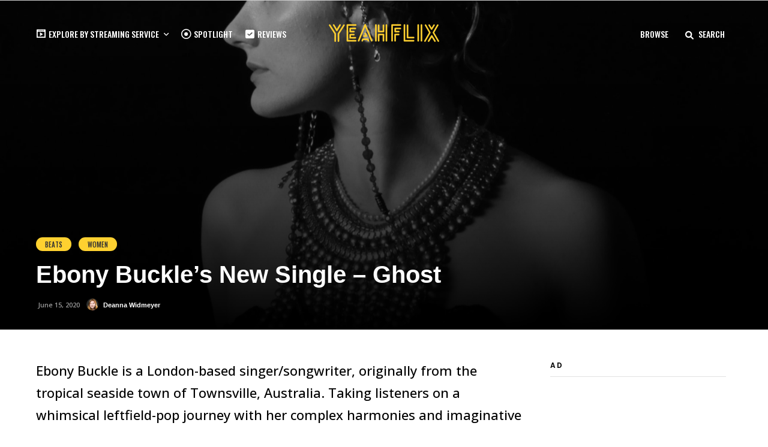

--- FILE ---
content_type: text/html; charset=UTF-8
request_url: https://www.yeahflix.com/ebony-buckle-single-ghost/
body_size: 19460
content:
<!DOCTYPE html>
<html lang="en-US" >
<head>

<link rel="profile" href="https://gmpg.org/xfn/11" />
<link rel="pingback" href="https://www.yeahflix.com/xmlrpc.php" />

 

<meta name='robots' content='index, follow, max-image-preview:large, max-snippet:-1, max-video-preview:-1' />

	<!-- This site is optimized with the Yoast SEO plugin v22.0 - https://yoast.com/wordpress/plugins/seo/ -->
	<title>Ebony Buckle&#039;s New Single - Ghost - Yeahflix</title>
	<meta name="description" content="Ebony Buckle releases visuals for her new single entitled &quot;Ghost&quot;.She takes listeners on a whimsical leftfield-pop journey." />
	<link rel="canonical" href="https://www.yeahflix.com/ebony-buckle-single-ghost/" />
	<meta property="og:locale" content="en_US" />
	<meta property="og:type" content="article" />
	<meta property="og:title" content="Ebony Buckle&#039;s New Single - Ghost - Yeahflix" />
	<meta property="og:description" content="Ebony Buckle releases visuals for her new single entitled &quot;Ghost&quot;.She takes listeners on a whimsical leftfield-pop journey." />
	<meta property="og:url" content="https://www.yeahflix.com/ebony-buckle-single-ghost/" />
	<meta property="og:site_name" content="Yeahflix" />
	<meta property="article:published_time" content="2020-06-15T18:11:21+00:00" />
	<meta property="article:modified_time" content="2021-11-04T05:00:06+00:00" />
	<meta property="og:image" content="https://www.yeahflix.com/wp-content/uploads/2020/06/Ebony-Buckle-scaled.jpg" />
	<meta property="og:image:width" content="1787" />
	<meta property="og:image:height" content="2560" />
	<meta property="og:image:type" content="image/jpeg" />
	<meta name="author" content="Deanna Widmeyer" />
	<meta name="twitter:card" content="summary_large_image" />
	<meta name="twitter:creator" content="@https://twitter.com/deannawidmeyer" />
	<meta name="twitter:label1" content="Written by" />
	<meta name="twitter:data1" content="Deanna Widmeyer" />
	<meta name="twitter:label2" content="Est. reading time" />
	<meta name="twitter:data2" content="4 minutes" />
	<script type="application/ld+json" class="yoast-schema-graph">{"@context":"https://schema.org","@graph":[{"@type":"WebPage","@id":"https://www.yeahflix.com/ebony-buckle-single-ghost/","url":"https://www.yeahflix.com/ebony-buckle-single-ghost/","name":"Ebony Buckle's New Single - Ghost - Yeahflix","isPartOf":{"@id":"https://www.yeahflix.com/#website"},"primaryImageOfPage":{"@id":"https://www.yeahflix.com/ebony-buckle-single-ghost/#primaryimage"},"image":{"@id":"https://www.yeahflix.com/ebony-buckle-single-ghost/#primaryimage"},"thumbnailUrl":"https://www.yeahflix.com/wp-content/uploads/2020/06/Ebony-Buckle-scaled.jpg","datePublished":"2020-06-15T18:11:21+00:00","dateModified":"2021-11-04T05:00:06+00:00","author":{"@id":"https://www.yeahflix.com/#/schema/person/e2aa4929f306c7dcb43ea7e41723b9a2"},"description":"Ebony Buckle releases visuals for her new single entitled \"Ghost\".She takes listeners on a whimsical leftfield-pop journey.","breadcrumb":{"@id":"https://www.yeahflix.com/ebony-buckle-single-ghost/#breadcrumb"},"inLanguage":"en-US","potentialAction":[{"@type":"ReadAction","target":["https://www.yeahflix.com/ebony-buckle-single-ghost/"]}]},{"@type":"ImageObject","inLanguage":"en-US","@id":"https://www.yeahflix.com/ebony-buckle-single-ghost/#primaryimage","url":"https://www.yeahflix.com/wp-content/uploads/2020/06/Ebony-Buckle-scaled.jpg","contentUrl":"https://www.yeahflix.com/wp-content/uploads/2020/06/Ebony-Buckle-scaled.jpg","width":1787,"height":2560,"caption":"Singer Ebony Buckle"},{"@type":"BreadcrumbList","@id":"https://www.yeahflix.com/ebony-buckle-single-ghost/#breadcrumb","itemListElement":[{"@type":"ListItem","position":1,"name":"Home","item":"https://www.yeahflix.com/"},{"@type":"ListItem","position":2,"name":"Ebony Buckle&#8217;s New Single &#8211; Ghost"}]},{"@type":"WebSite","@id":"https://www.yeahflix.com/#website","url":"https://www.yeahflix.com/","name":"Yeahflix","description":"Movie News, Reviews, and Spotlights","potentialAction":[{"@type":"SearchAction","target":{"@type":"EntryPoint","urlTemplate":"https://www.yeahflix.com/?s={search_term_string}"},"query-input":"required name=search_term_string"}],"inLanguage":"en-US"},{"@type":"Person","@id":"https://www.yeahflix.com/#/schema/person/e2aa4929f306c7dcb43ea7e41723b9a2","name":"Deanna Widmeyer","image":{"@type":"ImageObject","inLanguage":"en-US","@id":"https://www.yeahflix.com/#/schema/person/image/","url":"https://secure.gravatar.com/avatar/6cb1fde925417e607308db5b90f0b764?s=96&d=mm&r=g","contentUrl":"https://secure.gravatar.com/avatar/6cb1fde925417e607308db5b90f0b764?s=96&d=mm&r=g","caption":"Deanna Widmeyer"},"description":"Deanna is a Canadian film producer, actor, and the Executive Editor of Yeahflix.","sameAs":["https://deannawidmeyer.plexik.ca","https://twitter.com/https://twitter.com/deannawidmeyer"],"url":"https://www.yeahflix.com/author/deannawidmeyer/"}]}</script>
	<!-- / Yoast SEO plugin. -->


<link rel='dns-prefetch' href='//fonts.googleapis.com' />
<link rel="alternate" type="application/rss+xml" title="Yeahflix &raquo; Feed" href="https://www.yeahflix.com/feed/" />
<link rel="alternate" type="application/rss+xml" title="Yeahflix &raquo; Comments Feed" href="https://www.yeahflix.com/comments/feed/" />
<meta name="viewport" content="width=device-width, initial-scale=1, maximum-scale=1" /><meta name="format-detection" content="telephone=no"><meta property="og:type" content="article" /><meta property="og:title" content="Ebony Buckle&#8217;s New Single &#8211; Ghost"/><meta property="og:url" content="https://www.yeahflix.com/ebony-buckle-single-ghost/"/><meta property="og:description" content=""/><meta property="og:image" content="https://www.yeahflix.com/wp-content/uploads/2020/06/Ebony-Buckle-600x454.jpg"/><script type="text/javascript">
/* <![CDATA[ */
window._wpemojiSettings = {"baseUrl":"https:\/\/s.w.org\/images\/core\/emoji\/14.0.0\/72x72\/","ext":".png","svgUrl":"https:\/\/s.w.org\/images\/core\/emoji\/14.0.0\/svg\/","svgExt":".svg","source":{"concatemoji":"https:\/\/www.yeahflix.com\/wp-includes\/js\/wp-emoji-release.min.js"}};
/*! This file is auto-generated */
!function(i,n){var o,s,e;function c(e){try{var t={supportTests:e,timestamp:(new Date).valueOf()};sessionStorage.setItem(o,JSON.stringify(t))}catch(e){}}function p(e,t,n){e.clearRect(0,0,e.canvas.width,e.canvas.height),e.fillText(t,0,0);var t=new Uint32Array(e.getImageData(0,0,e.canvas.width,e.canvas.height).data),r=(e.clearRect(0,0,e.canvas.width,e.canvas.height),e.fillText(n,0,0),new Uint32Array(e.getImageData(0,0,e.canvas.width,e.canvas.height).data));return t.every(function(e,t){return e===r[t]})}function u(e,t,n){switch(t){case"flag":return n(e,"\ud83c\udff3\ufe0f\u200d\u26a7\ufe0f","\ud83c\udff3\ufe0f\u200b\u26a7\ufe0f")?!1:!n(e,"\ud83c\uddfa\ud83c\uddf3","\ud83c\uddfa\u200b\ud83c\uddf3")&&!n(e,"\ud83c\udff4\udb40\udc67\udb40\udc62\udb40\udc65\udb40\udc6e\udb40\udc67\udb40\udc7f","\ud83c\udff4\u200b\udb40\udc67\u200b\udb40\udc62\u200b\udb40\udc65\u200b\udb40\udc6e\u200b\udb40\udc67\u200b\udb40\udc7f");case"emoji":return!n(e,"\ud83e\udef1\ud83c\udffb\u200d\ud83e\udef2\ud83c\udfff","\ud83e\udef1\ud83c\udffb\u200b\ud83e\udef2\ud83c\udfff")}return!1}function f(e,t,n){var r="undefined"!=typeof WorkerGlobalScope&&self instanceof WorkerGlobalScope?new OffscreenCanvas(300,150):i.createElement("canvas"),a=r.getContext("2d",{willReadFrequently:!0}),o=(a.textBaseline="top",a.font="600 32px Arial",{});return e.forEach(function(e){o[e]=t(a,e,n)}),o}function t(e){var t=i.createElement("script");t.src=e,t.defer=!0,i.head.appendChild(t)}"undefined"!=typeof Promise&&(o="wpEmojiSettingsSupports",s=["flag","emoji"],n.supports={everything:!0,everythingExceptFlag:!0},e=new Promise(function(e){i.addEventListener("DOMContentLoaded",e,{once:!0})}),new Promise(function(t){var n=function(){try{var e=JSON.parse(sessionStorage.getItem(o));if("object"==typeof e&&"number"==typeof e.timestamp&&(new Date).valueOf()<e.timestamp+604800&&"object"==typeof e.supportTests)return e.supportTests}catch(e){}return null}();if(!n){if("undefined"!=typeof Worker&&"undefined"!=typeof OffscreenCanvas&&"undefined"!=typeof URL&&URL.createObjectURL&&"undefined"!=typeof Blob)try{var e="postMessage("+f.toString()+"("+[JSON.stringify(s),u.toString(),p.toString()].join(",")+"));",r=new Blob([e],{type:"text/javascript"}),a=new Worker(URL.createObjectURL(r),{name:"wpTestEmojiSupports"});return void(a.onmessage=function(e){c(n=e.data),a.terminate(),t(n)})}catch(e){}c(n=f(s,u,p))}t(n)}).then(function(e){for(var t in e)n.supports[t]=e[t],n.supports.everything=n.supports.everything&&n.supports[t],"flag"!==t&&(n.supports.everythingExceptFlag=n.supports.everythingExceptFlag&&n.supports[t]);n.supports.everythingExceptFlag=n.supports.everythingExceptFlag&&!n.supports.flag,n.DOMReady=!1,n.readyCallback=function(){n.DOMReady=!0}}).then(function(){return e}).then(function(){var e;n.supports.everything||(n.readyCallback(),(e=n.source||{}).concatemoji?t(e.concatemoji):e.wpemoji&&e.twemoji&&(t(e.twemoji),t(e.wpemoji)))}))}((window,document),window._wpemojiSettings);
/* ]]> */
</script>
<link rel='stylesheet' id='dashicons-css' href='https://www.yeahflix.com/wp-includes/css/dashicons.min.css' type='text/css' media='all' />
<link rel='stylesheet' id='menu-icon-font-awesome-css' href='https://www.yeahflix.com/wp-content/plugins/menu-icons/css/fontawesome/css/all.min.css' type='text/css' media='all' />
<link rel='stylesheet' id='menu-icons-extra-css' href='https://www.yeahflix.com/wp-content/plugins/menu-icons/css/extra.min.css' type='text/css' media='all' />
<style id='wp-emoji-styles-inline-css' type='text/css'>

	img.wp-smiley, img.emoji {
		display: inline !important;
		border: none !important;
		box-shadow: none !important;
		height: 1em !important;
		width: 1em !important;
		margin: 0 0.07em !important;
		vertical-align: -0.1em !important;
		background: none !important;
		padding: 0 !important;
	}
</style>
<link rel='stylesheet' id='bcct_style-css' href='https://www.yeahflix.com/wp-content/plugins/better-click-to-tweet/assets/css/styles.css' type='text/css' media='all' />
<link rel='stylesheet' id='post-views-counter-frontend-css' href='https://www.yeahflix.com/wp-content/plugins/post-views-counter/css/frontend.min.css' type='text/css' media='all' />
<link rel='stylesheet' id='mc4wp-form-themes-css' href='https://www.yeahflix.com/wp-content/plugins/mailchimp-for-wp/assets/css/form-themes.css' type='text/css' media='all' />
<link rel='stylesheet' id='grandmagazine-reset-css-css' href='https://www.yeahflix.com/wp-content/themes/grandmagazine/css/reset.css' type='text/css' media='all' />
<link rel='stylesheet' id='grandmagazine-wordpress-css-css' href='https://www.yeahflix.com/wp-content/themes/grandmagazine/css/wordpress.css' type='text/css' media='all' />
<link rel='stylesheet' id='grandmagazine-animation-css' href='https://www.yeahflix.com/wp-content/themes/grandmagazine/css/animation.css' type='text/css' media='all' />
<link rel='stylesheet' id='magnific-css' href='https://www.yeahflix.com/wp-content/themes/grandmagazine/css/magnific-popup.css' type='text/css' media='all' />
<link rel='stylesheet' id='grandmagazine-jquery-ui-css-css' href='https://www.yeahflix.com/wp-content/themes/grandmagazine/css/jqueryui/custom.css' type='text/css' media='all' />
<link rel='stylesheet' id='flexslider-css' href='https://www.yeahflix.com/wp-content/themes/grandmagazine/js/flexslider/flexslider.css' type='text/css' media='all' />
<link rel='stylesheet' id='tooltipster-css' href='https://www.yeahflix.com/wp-content/themes/grandmagazine/css/tooltipster.css' type='text/css' media='all' />
<link rel='stylesheet' id='grandmagazine-screen-css-css' href='https://www.yeahflix.com/wp-content/themes/grandmagazine/css/screen.css' type='text/css' media='all' />
<link rel='stylesheet' id='grandmagazine-fonts-css' href='https://fonts.googleapis.com/css?family=Open+Sans%3A300%2C400%2C500%2C600%2C700%7COswald%3A300%2C400%2C500%2C600%2C700%7CPoppins%3A300%2C400%2C500%2C600%2C700&#038;subset=latin%2Ccyrillic-ext%2Cgreek-ext%2Ccyrillic' type='text/css' media='all' />
<link rel='stylesheet' id='grandmagazine-script-custom-css-css' href='https://www.yeahflix.com/wp-admin/admin-ajax.php?action=grandmagazine_script_custom_css' type='text/css' media='all' />
<link rel='stylesheet' id='wp_review-style-css' href='https://www.yeahflix.com/wp-content/plugins/wp-review/public/css/wp-review.css' type='text/css' media='all' />
<link rel='stylesheet' id='grandmagazine-script-responsive-css-css' href='https://www.yeahflix.com/wp-content/themes/grandmagazine/css/grid.css' type='text/css' media='all' />
<link rel='stylesheet' id='kirki_google_fonts-css' href='https://fonts.googleapis.com/css?family=Open+Sans%3A500%2C500%2C500%2C300%2C300italic%2Cregular%2Citalic%2C600%2C600italic%2C700%2C700italic%2C800%2C800italic%7COswald%3A500%2C500%2C200%2C300%2Cregular%2C500%2C600%2C700%7CPoppins%3A100%2C100italic%2C200%2C200italic%2C300%2C300italic%2Cregular%2Citalic%2C500%2C500italic%2C600%2C600italic%2C700%2C700italic%2C800%2C800italic%2C900%2C900italic&#038;subset' type='text/css' media='all' />
<link rel='stylesheet' id='kirki-styles-global-css' href='https://www.yeahflix.com/wp-content/themes/grandmagazine/modules/kirki/assets/css/kirki-styles.css' type='text/css' media='all' />
<style id='kirki-styles-global-inline-css' type='text/css'>
body, input[type=text], input[type=email], input[type=url], input[type=password], textarea{font-family:"Open Sans", Helvetica, Arial, sans-serif;}body, input[type=text], input[type=password], input[type=email], input[type=url], input[type=date], textarea{font-size:16px;}h1, h2, h3, h4, h5, h6, h7, .page_tagline, .author_label, blockquote, #post_filter li a{font-family:"Open Sans", Helvetica, Arial, sans-serif;}h1, h2, h3, h4, h5, h6, h7{font-weight:500;letter-spacing:0px;}h1{font-size:34px;}h2{font-size:30px;}h3{font-size:26px;}h4{font-size:22px;}h5{font-size:18px;}h6{font-size:16px;}.post_info_cat a, #post_info_bar #post_indicator, #post_filter li a.filter_active, .post_circle_thumb .popular_order, .post_share_text, .post_excerpt.post_tag a:hover{background:#fed130;}#page_content_wrapper .sidebar .content .sidebar_widget li.widget_mc4wp_form_widget h2.widgettitle, #footer ul.sidebar_widget > li.widget_mc4wp_form_widget h2.widgettitle, .mobile_menu_wrapper .sidebar_wrapper .sidebar .content .sidebar_widget li.widget_mc4wp_form_widget h2.widgettitle, .mashsb-count, #page_caption .return_home, blockquote:before{color:#fed130;}#page_caption .return_home, .post_share_text, blockquote:after, blockquote:after, .post_excerpt.post_tag a:hover{border-color:#fed130;}body, #gallery_lightbox h2, .slider_wrapper .gallery_image_caption h2, .post_info a{color:#666666;}::selection{background-color:#666666;}a, .post_header h5 a:hover, .post_header h3 a:hover, .post_header.grid h6 a:hover, .post_header.fullwidth h4 a:hover, .post_header h5 a:hover{color:#007aff;}.post_info_cat a:hover{background:#007aff;}a:hover, a:active, .post_info_comment a i{color:#FF2D55;}h1, h2, h3, h4, h5, pre, code, tt, blockquote, .post_header h5 a, .post_header h3 a, .post_header.grid h6 a, .post_header.fullwidth h4 a, .post_header h5 a, blockquote, .site_loading_logo_item i, .post_excerpt.post_tag a, .readmore, #autocomplete li:not(.view_all) a, .browse_category_wrapper li a .browse_category_name{color:#000000;}#social_share_wrapper, hr, #social_share_wrapper, .post.type-post, .comment .right, .widget_tag_cloud div a, .meta-tags a, .tag_cloud a, #footer, #post_more_wrapper, #page_content_wrapper .inner .sidebar_wrapper ul.sidebar_widget li.widget_nav_menu ul.menu li.current-menu-item a, .page_content_wrapper .inner .sidebar_wrapper ul.sidebar_widget li.widget_nav_menu ul.menu li.current-menu-item a, #autocomplete, .page_tagline, .fullwidth_comment_wrapper, #page_content_wrapper .sidebar .content .sidebar_widget li h2.widgettitle, h2.widgettitle, h5.widgettitle, .pagination, .loaded_no_results, .loading_button_wrapper, #page_caption, .comment{border-color:#e1e1e1;}input[type=text], input[type=password], input[type=email], input[type=url], textarea{background-color:#EFEFEF;color:#444444;border-color:#EFEFEF;}input[type=text]:focus, input[type=password]:focus, input[type=email]:focus, input[type=url]:focus, textarea:focus{border-color:#f0f0f0;background:#f0f0f0;}input[type=submit], input[type=button], a.button, .button{font-family:Oswald, Helvetica, Arial, sans-serif;}input[type=submit], input[type=button], a.button, .button, .pagination a:hover, #toTop, #close_mobile_menu, #close_search, #close_browse, .woocommerce #respond input#submit.alt, .woocommerce a.button.alt, .woocommerce button.button.alt, .woocommerce input.button.alt{background-color:#fed130;}.readmore:hover{border-color:#fed130;color:#fed130;}input[type=submit], input[type=button], a.button, .button, #toTop, #close_mobile_menu, #close_search, #close_browse, .woocommerce #respond input#submit.alt, .woocommerce a.button.alt, .woocommerce button.button.alt, .woocommerce input.button.alt{color:#000000;}.frame_top, .frame_bottom, .frame_left, .frame_right{background:#000000;}#menu_wrapper .nav ul li a, #menu_wrapper div .nav li > a, #logo_right_button a{font-family:Oswald, Helvetica, Arial, sans-serif;font-size:14px;font-weight:500;letter-spacing:0px;text-transform:uppercase;color:#000000;}#menu_wrapper .nav ul li a.hover, #menu_wrapper .nav ul li a:hover, #menu_wrapper div .nav li a.hover, #menu_wrapper div .nav li a:hover{color:#FFCC00;}#menu_wrapper div .nav > li.current-menu-item > a, #menu_wrapper div .nav > li.current-menu-parent > a, #menu_wrapper div .nav > li.current-menu-ancestor > a{color:#FFCC00;}.top_bar{background:#000000;}#menu_wrapper .nav ul li ul li a, #menu_wrapper div .nav li ul li a, #menu_wrapper div .nav li.current-menu-parent ul li a{font-size:12px;font-weight:500;letter-spacing:0px;text-transform:none;color:#000000;}#menu_wrapper .nav ul li ul li a:hover, #menu_wrapper div .nav li ul li a:hover, #menu_wrapper div .nav li.current-menu-parent ul li a:hover, #menu_wrapper .nav ul li.megamenu ul li ul li a:hover, #menu_wrapper div .nav li.megamenu ul li ul li a:hover, #menu_wrapper .nav ul li.megamenu ul li ul li a:active, #menu_wrapper div .nav li.megamenu ul li ul li a:active{color:#FFCC00;background:#ffffff;}#menu_wrapper .nav ul li ul, #menu_wrapper div .nav li ul{background:#ffffff;}.above_top_bar{background:#000000;}#top_menu li a, .top_contact_info, .top_contact_info i, .top_contact_info a, .top_contact_info a:hover, .top_contact_info a:active{color:#ffffff;}.mobile_menu_wrapper{background:#ffffff;}.mobile_main_nav li a, #sub_menu li a{font-family:Poppins, Helvetica, Arial, sans-serif;font-size:14px;text-transform:none;letter-spacing:0px;}.mobile_main_nav li a, #sub_menu li a, .mobile_menu_wrapper .sidebar_wrapper a, .mobile_menu_wrapper .sidebar_wrapper{color:#000000;}.mobile_main_nav li a:hover, .mobile_main_nav li a:active, #sub_menu li a:hover, #sub_menu li a:active{color:#FFCC00;}#page_caption{padding-top:50px;padding-bottom:60px;}#page_caption h1{font-size:40px;}#page_caption h1, .post_caption h1{font-weight:700;text-transform:none;letter-spacing:0px;color:#000000;}#page_caption.hasbg, .post_featured_content_bg{height:550px;}.page_tagline{color:#999999;font-size:14px;font-weight:500;letter-spacing:0px;text-transform:none;}#page_content_wrapper .sidebar .content .sidebar_widget li h2.widgettitle, h2.widgettitle, h5.widgettitle{font-family:Poppins, Helvetica, Arial, sans-serif;font-size:12px;font-weight:600;letter-spacing:2px;text-transform:uppercase;color:#000000;}#page_content_wrapper .inner .sidebar_wrapper .sidebar .content, .page_content_wrapper .inner .sidebar_wrapper .sidebar .content{color:#444444;}#page_content_wrapper .inner .sidebar_wrapper a, .page_content_wrapper .inner .sidebar_wrapper a{color:#000000;}#page_content_wrapper .inner .sidebar_wrapper a:hover, #page_content_wrapper .inner .sidebar_wrapper a:active, .page_content_wrapper .inner .sidebar_wrapper a:hover, .page_content_wrapper .inner .sidebar_wrapper a:active{color:#FF2D55;}.footer_bar{background:#000000;}#footer, #copyright, #footer_browse_category, #footer .post_attribute, #footer .comment_date, #footer .post-date, #footer ul.sidebar_widget > li.widget_mc4wp_form_widget{color:#666666;}#copyright, #copyright a, #copyright a:active, #footer a, #footer a:active, #footer h2.widgettitle, #footer_browse_category h2, #footer_browse_category .browse_category_wrapper li a .browse_category_name{color:#ffffff;}#copyright a:hover, #footer a:hover, .social_wrapper ul li a:hover{color:#999999;}.footer_bar_wrapper, .footer_bar, #footer h2.widgettitle, #footer ul.sidebar_widget > li.widget_mc4wp_form_widget, #footer_browse_category{border-color:#333333;}#footer .widget_tag_cloud div a, #footer_browse_category .browse_category_wrapper li a .browse_category_name{background:#333333;}.footer_bar_wrapper .social_wrapper ul li a{color:#ffffff;}.post_icon_hot{background:#FF2D55;}.post_icon_trend{background:#007AFF;}.post_header:not(.single) h5, body.single-post .post_header_title h1, .post_related strong, .post_info_comment, .pagination a, #page_content_wrapper .sidebar .content .posts.blog li a, .page_content_wrapper .sidebar .content .posts.blog li a, #footer ul.sidebar_widget .posts.blog li a, #autocomplete li strong{font-family:"Open Sans", Helvetica, Arial, sans-serif;}.post_header:not(.single) h5, body.single-post .post_header_title h1, #page_content_wrapper .posts.blog li a, .page_content_wrapper .posts.blog li a, #page_content_wrapper .sidebar .content .sidebar_widget > li.widget_recent_entries ul li a, #autocomplete li strong, .post_related strong, #footer ul.sidebar_widget .posts.blog li a, li.widget_post_views_counter_list_widget .post-title{text-transform:none;letter-spacing:0px;}.post_info_date, .post_attribute, .comment_date, .post-date, .post_info_comment, .slide_post_excerpt{font-family:"Open Sans", Helvetica, Arial, sans-serif;}
</style>
<script type="text/javascript" src="https://www.yeahflix.com/wp-includes/js/jquery/jquery.min.js" id="jquery-core-js"></script>
<script type="text/javascript" src="https://www.yeahflix.com/wp-includes/js/jquery/jquery-migrate.min.js" id="jquery-migrate-js"></script>
<link rel="https://api.w.org/" href="https://www.yeahflix.com/wp-json/" /><link rel="alternate" type="application/json" href="https://www.yeahflix.com/wp-json/wp/v2/posts/3389" /><link rel="EditURI" type="application/rsd+xml" title="RSD" href="https://www.yeahflix.com/xmlrpc.php?rsd" />
<meta name="generator" content="WordPress 6.4.7" />
<link rel='shortlink' href='https://www.yeahflix.com/?p=3389' />
<link rel="alternate" type="application/json+oembed" href="https://www.yeahflix.com/wp-json/oembed/1.0/embed?url=https%3A%2F%2Fwww.yeahflix.com%2Febony-buckle-single-ghost%2F" />
<link rel="alternate" type="text/xml+oembed" href="https://www.yeahflix.com/wp-json/oembed/1.0/embed?url=https%3A%2F%2Fwww.yeahflix.com%2Febony-buckle-single-ghost%2F&#038;format=xml" />
<meta name="google-site-verification" content="CLZEvZjv50Id9ZlbIfdFbdGyITGYuHpyGWAhL-Zjh14" />

<script type='text/javascript'>var _merchantSettings=_merchantSettings || [];_merchantSettings.push(['AT', '1010lLgw']);(function(){var autolink=document.createElement('script');autolink.type='text/javascript';autolink.async=true; autolink.src= ('https:' == document.location.protocol) ? 'https://autolinkmaker.itunes.apple.com/js/itunes_autolinkmaker.js' : 'https://autolinkmaker.itunes.apple.com/js/itunes_autolinkmaker.js';var s=document.getElementsByTagName('script')[0];s.parentNode.insertBefore(autolink, s);})();</script>

<script src="https://cdn.purpleads.io/load.js" id="purpleads-client" data-publisher="00cc96e195ef9b3acf0f3c5799a00a94:0abc1f459bd7b076183d41e42111109842f5089e50a52f76625605556257e9dd6d51c57eb93b023fc8ad73a3859fc8aaf09175ed18df18cef46e72a48d98462b"></script>

<meta name="msvalidate.01" content="482D4D3D51BD9DEF0B7EE019CF4EA552" />

<script async src="https://pagead2.googlesyndication.com/pagead/js/adsbygoogle.js?client=ca-pub-8974277151848123"
     crossorigin="anonymous"></script>
<!-- This site is using AdRotate v5.12.7 to display their advertisements - https://ajdg.solutions/ -->
<!-- AdRotate CSS -->
<style type="text/css" media="screen">
	.g { margin:0px; padding:0px; overflow:hidden; line-height:1; zoom:1; }
	.g img { height:auto; }
	.g-col { position:relative; float:left; }
	.g-col:first-child { margin-left: 0; }
	.g-col:last-child { margin-right: 0; }
	.g-1 {  margin: 0 auto; }
	.g-2 { margin:0px;  width:100%; max-width:300px; height:100%; max-height:600px; }
	.g-4 { margin:0px 0px 0px 0px;width:100%; max-width:300px; height:100%; max-height:250px; }
	.g-5 { margin:0px 0px 0px 0px;width:100%; max-width:728px; height:100%; max-height:90px; }
	.g-6 { margin:0px width:100%; max-width:300px; height:100%; max-height:250px; }
	.g-7 { min-width:10px; max-width:140px; float:left; clear:left; }
	.b-7 { margin:10px; }
	@media only screen and (max-width: 480px) {
		.g-col, .g-dyn, .g-single { width:100%; margin-left:0; margin-right:0; }
	}
</style>
<!-- /AdRotate CSS -->

<meta name="generator" content="Site Kit by Google 1.119.0" /><meta name="generator" content="Elementor 3.19.1; features: e_optimized_assets_loading, additional_custom_breakpoints, block_editor_assets_optimize, e_image_loading_optimization; settings: css_print_method-external, google_font-enabled, font_display-auto">
<link rel="icon" href="https://www.yeahflix.com/wp-content/uploads/2019/06/Yeahflix-Y-Icon-65x65.png" sizes="32x32" />
<link rel="icon" href="https://www.yeahflix.com/wp-content/uploads/2019/06/Yeahflix-Y-Icon-300x300.png" sizes="192x192" />
<link rel="apple-touch-icon" href="https://www.yeahflix.com/wp-content/uploads/2019/06/Yeahflix-Y-Icon-300x300.png" />
<meta name="msapplication-TileImage" content="https://www.yeahflix.com/wp-content/uploads/2019/06/Yeahflix-Y-Icon-300x300.png" />
</head>

<body class="post-template-default single single-post postid-3389 single-format-standard elementor-default elementor-kit-2769">

		<input type="hidden" id="pp_enable_right_click" name="pp_enable_right_click" value="0"/>
	<input type="hidden" id="pp_enable_dragging" name="pp_enable_dragging" value="1"/>
	<input type="hidden" id="pp_image_path" name="pp_image_path" value="https://www.yeahflix.com/wp-content/themes/grandmagazine/images/"/>
	<input type="hidden" id="pp_homepage_url" name="pp_homepage_url" value="https://www.yeahflix.com/"/>
	<input type="hidden" id="pp_ajax_search" name="pp_ajax_search" value="1"/>
	<input type="hidden" id="pp_fixed_menu" name="pp_fixed_menu" value="1"/>
	<input type="hidden" id="tg_smart_fixed_menu" name="tg_smart_fixed_menu" value=""/>
	<input type="hidden" id="pp_topbar" name="pp_topbar" value=""/>
	<input type="hidden" id="tg_blog_slider_layout" name="tg_blog_slider_layout" value=""/>
	<input type="hidden" id="pp_back" name="pp_back" value="Back"/>
	<input type="hidden" id="tg_sidebar_sticky" name="tg_sidebar_sticky" value="1"/>
	
		<input type="hidden" id="pp_footer_style" name="pp_footer_style" value=""/>
	
	<!-- Begin mobile menu -->
	<div class="mobile_menu_wrapper">    	
	    <div class="menu-main-left-container"><ul id="mobile_main_menu" class="mobile_main_nav"><li id="menu-item-2897" class="menu-item menu-item-type-custom menu-item-object-custom menu-item-has-children menu-item-2897"><a href="#"><i class="_mi _before dashicons dashicons-format-video" aria-hidden="true"></i><span>Explore by Streaming Service</span></a>
<ul class="sub-menu">
	<li id="menu-item-2899" class="menu-item menu-item-type-custom menu-item-object-custom menu-item-2899"><a href="https://yeahflix.com/tag/netflix">Netflix</a></li>
	<li id="menu-item-2898" class="menu-item menu-item-type-custom menu-item-object-custom menu-item-2898"><a href="https://yeahflix.com/tag/fearless">Fearless</a></li>
	<li id="menu-item-2903" class="menu-item menu-item-type-custom menu-item-object-custom menu-item-2903"><a href="https://yeahflix.com/tag/disneyplus">Disney+</a></li>
	<li id="menu-item-3803" class="menu-item menu-item-type-custom menu-item-object-custom menu-item-3803"><a href="https://yeahflix.com/tag/paramountplus">Paramount+</a></li>
	<li id="menu-item-3806" class="menu-item menu-item-type-custom menu-item-object-custom menu-item-3806"><a href="https://yeahflix.com/tag/peacock">Peacock</a></li>
	<li id="menu-item-3804" class="menu-item menu-item-type-custom menu-item-object-custom menu-item-3804"><a href="https://yeahflix.com/tag/crave">Crave</a></li>
	<li id="menu-item-2901" class="menu-item menu-item-type-custom menu-item-object-custom menu-item-2901"><a href="https://yeahflix.com/tag/hulu">Hulu</a></li>
	<li id="menu-item-3805" class="menu-item menu-item-type-custom menu-item-object-custom menu-item-3805"><a href="https://yeahflix.com/tag/wowpresentsplus">WOW Presents Plus</a></li>
	<li id="menu-item-2902" class="menu-item menu-item-type-custom menu-item-object-custom menu-item-2902"><a href="https://yeahflix.com/tag/appletvplus">Apple TV+</a></li>
	<li id="menu-item-2900" class="menu-item menu-item-type-custom menu-item-object-custom menu-item-2900"><a href="https://yeahflix.com/tag/amazonprimevideo">Prime Video</a></li>
</ul>
</li>
<li id="menu-item-953" class="menu-item menu-item-type-taxonomy menu-item-object-category menu-item-953"><a href="https://www.yeahflix.com/category/spotlight/"><i class="_mi _before far fa-dot-circle" aria-hidden="true"></i><span>Spotlight</span></a></li>
<li id="menu-item-1576" class="menu-item menu-item-type-taxonomy menu-item-object-category menu-item-1576"><a href="https://www.yeahflix.com/category/reviews/"><i class="_mi _before fa fa-check-square" aria-hidden="true"></i><span>Reviews</span></a></li>
</ul></div>		
		<!-- Begin side menu sidebar -->
		<div class="page_content_wrapper">
			<div class="sidebar_wrapper">
		        <div class="sidebar">
		        
		        	<div class="content">
		        
		        		<ul class="sidebar_widget">
		        		<li id="custom_html-11" class="widget_text widget widget_custom_html"><h2 class="widgettitle">AD</h2>
<div class="textwidget custom-html-widget"><div><script src="https://cdn.prplads.com/agent.js?publisherId=886e72191075efa79466fc769564dc2d:6a7b133f6e18eece849a5d4d48586af3f782b59e00e3a69227d943c0b31e771564283154860988a72985093f8dab9c4d5c0c162c0a7b41e876da015e49fa1783" data-pa-tag async></script></div></div></li>
<li id="adrotate_widgets-13" class="widget adrotate_widgets"><!-- Either there are no banners, they are disabled or none qualified for this location! --></li>
<li id="adrotate_widgets-4" class="widget adrotate_widgets"><!-- Either there are no banners, they are disabled or none qualified for this location! --></li>
<li id="custom_html-3" class="widget_text widget widget_custom_html"><div class="textwidget custom-html-widget"><!-- Begin AdClerks Zone 4694 -->
<script type="text/javascript">
(function() {
var randpubc = Math.floor((Math.random() * 100000) + 1);
var pubc = document.createElement('script'); 
pubc.type = 'text/javascript'; 
pubc.async = true;
pubc.src = '//cdn.adclerks.com/core/ad2/19200/4694?r='+parseInt(randpubc);
var s = document.getElementsByTagName('script')[0]; s.parentNode.insertBefore(pubc, s);
})();
</script>
<div id="pubclerks_4694"></div>
<!-- End AdClerks Zone 4694 -->

<!-- Begin AdClerks Zone 4695 -->
<script type="text/javascript">
(function() {
var randpubc = Math.floor((Math.random() * 100000) + 1);
var pubc = document.createElement('script'); 
pubc.type = 'text/javascript'; 
pubc.async = true;
pubc.src = '//cdn.adclerks.com/core/ad2/19200/4695?r='+parseInt(randpubc);
var s = document.getElementsByTagName('script')[0]; s.parentNode.insertBefore(pubc, s);
})();
</script>
<div id="pubclerks_4695"></div>
<!-- End AdClerks Zone 4695 -->



</div></li>
		        		</ul>
		        	
		        	</div>
		    
		        </div>
			</div>
		</div>
		<!-- End side menu sidebar -->
	</div>
	<!-- End mobile menu -->

	<!-- Begin template wrapper -->
		<div id="wrapper" class="menu_transparent">
	
	

<div class="header_style_wrapper">
<!-- End top bar -->

<div class="top_bar">
	<div class="standard_wrapper">
		<!-- Begin logo -->
		<div id="logo_wrapper">
		
				<div id="logo_normal" class="logo_container">
		    <div class="logo_align">
		        <a id="custom_logo" class="logo_wrapper" href="https://www.yeahflix.com/">
		        			    		<img src="https://www.yeahflix.com/wp-content/uploads/2020/04/YeahflixLogo-368x60-1.png" alt="" width="184" height="30"/>
		    				        </a>
		    </div>
		</div>
				
		    	<div id="logo_transparent" class="logo_container">
    		<div class="logo_align">
	    	    <a id="custom_logo_transparent" class="logo_wrapper" href="https://www.yeahflix.com/">
	    	    						<img src="https://www.yeahflix.com/wp-content/uploads/2020/04/YeahflixLogo-368x60-1.png" alt="" width="184" height="30"/>
						    	    </a>
    		</div>
    	</div>
    			<!-- End logo -->
		</div>
		
		<div id="menu_wrapper">
	        <div id="nav_wrapper">
	        	<div class="nav_wrapper_inner">
	        		<div id="menu_border_wrapper">
	        			<div class="menu-main-left-container"><ul id="main_menu" class="nav"><li class="menu-item menu-item-type-custom menu-item-object-custom menu-item-has-children arrow menu-item-2897"><a href="#"><i class="_mi _before dashicons dashicons-format-video" aria-hidden="true"></i><span>Explore by Streaming Service</span></a>
<ul class="sub-menu">
	<li class="menu-item menu-item-type-custom menu-item-object-custom menu-item-2899"><a href="https://yeahflix.com/tag/netflix">Netflix</a></li>
	<li class="menu-item menu-item-type-custom menu-item-object-custom menu-item-2898"><a href="https://yeahflix.com/tag/fearless">Fearless</a></li>
	<li class="menu-item menu-item-type-custom menu-item-object-custom menu-item-2903"><a href="https://yeahflix.com/tag/disneyplus">Disney+</a></li>
	<li class="menu-item menu-item-type-custom menu-item-object-custom menu-item-3803"><a href="https://yeahflix.com/tag/paramountplus">Paramount+</a></li>
	<li class="menu-item menu-item-type-custom menu-item-object-custom menu-item-3806"><a href="https://yeahflix.com/tag/peacock">Peacock</a></li>
	<li class="menu-item menu-item-type-custom menu-item-object-custom menu-item-3804"><a href="https://yeahflix.com/tag/crave">Crave</a></li>
	<li class="menu-item menu-item-type-custom menu-item-object-custom menu-item-2901"><a href="https://yeahflix.com/tag/hulu">Hulu</a></li>
	<li class="menu-item menu-item-type-custom menu-item-object-custom menu-item-3805"><a href="https://yeahflix.com/tag/wowpresentsplus">WOW Presents Plus</a></li>
	<li class="menu-item menu-item-type-custom menu-item-object-custom menu-item-2902"><a href="https://yeahflix.com/tag/appletvplus">Apple TV+</a></li>
	<li class="menu-item menu-item-type-custom menu-item-object-custom menu-item-2900"><a href="https://yeahflix.com/tag/amazonprimevideo">Prime Video</a></li>
</ul>
</li>
<li class="menu-item menu-item-type-taxonomy menu-item-object-category menu-item-953"><a href="https://www.yeahflix.com/category/spotlight/"><i class="_mi _before far fa-dot-circle" aria-hidden="true"></i><span>Spotlight</span></a></li>
<li class="menu-item menu-item-type-taxonomy menu-item-object-category menu-item-1576"><a href="https://www.yeahflix.com/category/reviews/"><i class="_mi _before fa fa-check-square" aria-hidden="true"></i><span>Reviews</span></a></li>
</ul></div>	        		</div>
	        	</div>
	        </div>
	        <!-- End main nav -->
        
        <!-- Begin right corner buttons -->
    	<div id="logo_right_button">
	    			    	<a href="javascript:;" id="browse_icon">
					<i class="fa fa-newspaper-o"></i>
					<span class="logo_right_title">Browse</span>
				</a>
				    				<a href="javascript:;" id="search_icon">
				<i class="fa fa-search"></i>
				<span class="logo_right_title">Search</span>
			</a>
						<a href="javascript:;" id="mobile_nav_icon">
				<i class="fa fa-bars"></i>
				<span class="logo_right_title">Menu</span>
			</a>
			
    	</div>
    	<!-- End right corner buttons -->
        </div>
    	</div>
    </div>
</div>

<!-- Begin search content -->
<div id="search_wrapper" class="overlay_background">
	<a id="close_search" href="javascript:;"><i class="fa fa-close"></i></a>
	<div class="overlay_background_wrapper">
		<div class="overlay_background_content">
			<div class="overlay_background_content_inner">
				<h2>Search</h2>
				<form role="search" method="get" name="searchform" id="searchform" action="https://www.yeahflix.com//">
			        <input type="text" value="" name="s" id="s" autocomplete="off" placeholder="Type keywords and hit enter"/>
			        <div id="search_loading_wrapper"><div class="loading_indicator"></div></div>
			        <div id="autocomplete"></div>
			    </form>
			</div>
		</div>
	</div>
</div>
<!-- End search content -->

<!-- Begin browse content -->
<div id="browse_wrapper" class="overlay_background">
	<a id="close_browse" href="javascript:;"><i class="fa fa-close"></i></a>
	<div class="overlay_background_wrapper">
		<div class="overlay_background_content">
			<div class="overlay_background_content_inner">
				<div id="browse_category">
										<h2>Browse</h2>
					<div class="page_tagline">Find movies and shows to watch from categories you love.</div>
					<ul class="browse_category_wrapper">
														<li class="one_sixth">
									<a href="https://www.yeahflix.com/category/animated/">
										<img src="https://www.yeahflix.com/wp-content/uploads/2018/07/yeahflix-animated-150x150.png" alt="Animated"/>
										<div class="browse_category_name">
											Animated										</div>
									</a>
								</li>
														<li class="one_sixth">
									<a href="https://www.yeahflix.com/category/beats/">
										<img src="https://www.yeahflix.com/wp-content/uploads/2018/07/yeahflix-beats-lg-150x150.png" alt="Beats"/>
										<div class="browse_category_name">
											Beats										</div>
									</a>
								</li>
														<li class="one_sixth">
									<a href="https://www.yeahflix.com/category/drama/">
										<img src="https://www.yeahflix.com/wp-content/uploads/2018/07/yeahflix-drama-150x150.png" alt="Drama"/>
										<div class="browse_category_name">
											Drama										</div>
									</a>
								</li>
														<li class="one_sixth">
									<a href="https://www.yeahflix.com/category/family/">
										<img src="https://www.yeahflix.com/wp-content/uploads/2018/07/yeahflix-family-150x150.png" alt="Family"/>
										<div class="browse_category_name">
											Family										</div>
									</a>
								</li>
														<li class="one_sixth">
									<a href="https://www.yeahflix.com/category/feel-good/">
										<img src="https://www.yeahflix.com/wp-content/uploads/2018/07/yeahflix-feelgood-150x150.png" alt="Feel Good"/>
										<div class="browse_category_name">
											Feel Good										</div>
									</a>
								</li>
														<li class="one_sixth">
									<a href="https://www.yeahflix.com/category/funny/">
										<img src="https://www.yeahflix.com/wp-content/uploads/2018/07/yeahflix-funny-150x150.png" alt="Funny"/>
										<div class="browse_category_name">
											Funny										</div>
									</a>
								</li>
														<li class="one_sixth">
									<a href="https://www.yeahflix.com/category/geek/">
										<img src="https://www.yeahflix.com/wp-content/uploads/2018/07/yeahflix-geek-150x150.png" alt="Geek"/>
										<div class="browse_category_name">
											Geek										</div>
									</a>
								</li>
														<li class="one_sixth">
									<a href="https://www.yeahflix.com/category/lgbtq/">
										<img src="https://www.yeahflix.com/wp-content/uploads/2018/07/yeahflix-lgbtq-1-150x150.png" alt="LGBTQ"/>
										<div class="browse_category_name">
											LGBTQ										</div>
									</a>
								</li>
														<li class="one_sixth">
									<a href="https://www.yeahflix.com/category/thrills/">
										<img src="https://www.yeahflix.com/wp-content/uploads/2018/07/yeahflix-thrills-150x150.png" alt="Thrills"/>
										<div class="browse_category_name">
											Thrills										</div>
									</a>
								</li>
														<li class="one_sixth">
									<a href="https://www.yeahflix.com/category/throwback/">
										<img src="https://www.yeahflix.com/wp-content/uploads/2018/07/yeahflix-throwback-150x150.png" alt="Throwback"/>
										<div class="browse_category_name">
											Throwback										</div>
									</a>
								</li>
														<li class="one_sixth">
									<a href="https://www.yeahflix.com/category/true-story/">
										<img src="https://www.yeahflix.com/wp-content/uploads/2019/06/TrueStory-150x150.jpg" alt="True Story"/>
										<div class="browse_category_name">
											True Story										</div>
									</a>
								</li>
														<li class="one_sixth">
									<a href="https://www.yeahflix.com/category/women/">
										<img src="https://www.yeahflix.com/wp-content/uploads/2018/07/yeahflix-women-150x150.png" alt="Women"/>
										<div class="browse_category_name">
											Women										</div>
									</a>
								</li>
											</ul>
									</div>
										<br class="clear"/><br/>
								<div id="browse_author">
					<h3>Editors</h3>
					<ul class="browse_author_wrapper">
													<li class="one_sixth">
								<a href="https://www.yeahflix.com/author/deannawidmeyer/">
									<span class="gravatar"><img alt='' src='https://www.yeahflix.com/wp-content/uploads/2018/01/deanna-profile-300x300.png' srcset='https://secure.gravatar.com/avatar/6cb1fde925417e607308db5b90f0b764?s=300&#038;d=mm&#038;r=g 2x' class='avatar avatar-150 photo' height='150' width='150' decoding='async'/></span>
									<div class="display_name">Deanna Widmeyer</div>
								</a>
							</li>
													<li class="one_sixth">
								<a href="https://www.yeahflix.com/author/evehutt/">
									<span class="gravatar"><img alt='' src='https://www.yeahflix.com/wp-content/uploads/2018/01/evehutt-profile-300x300.png' srcset='https://secure.gravatar.com/avatar/20afb856bb0aaf0b4a2630bd20d5021e?s=300&#038;d=mm&#038;r=g 2x' class='avatar avatar-150 photo' height='150' width='150' decoding='async'/></span>
									<div class="display_name">Eve Hutt</div>
								</a>
							</li>
													<li class="one_sixth">
								<a href="https://www.yeahflix.com/author/graemeblyth/">
									<span class="gravatar"><img alt='' src='https://www.yeahflix.com/wp-content/uploads/2018/03/graemeblyth.jpeg' srcset='https://secure.gravatar.com/avatar/e5a0ff64a610330b42b489b0a0f63a7c?s=300&#038;d=mm&#038;r=g 2x' class='avatar avatar-150 photo' height='150' width='150' decoding='async'/></span>
									<div class="display_name">Graeme D. Blyth</div>
								</a>
							</li>
													<li class="one_sixth">
								<a href="https://www.yeahflix.com/author/heidischiller/">
									<span class="gravatar"><img alt='' src='https://www.yeahflix.com/wp-content/uploads/2020/05/Heidi-Schiller.jpg' srcset='https://secure.gravatar.com/avatar/ce6e2e3114992656711db977318fce13?s=300&#038;d=mm&#038;r=g 2x' class='avatar avatar-150 photo' height='150' width='150' decoding='async'/></span>
									<div class="display_name">Heidi Schiller</div>
								</a>
							</li>
													<li class="one_sixth">
								<a href="https://www.yeahflix.com/author/james-enalen/">
									<span class="gravatar"><img alt='' src='https://www.yeahflix.com/wp-content/uploads/2021/11/JamesProfilePic-300x300.jpg' srcset='https://secure.gravatar.com/avatar/91409000fd1033f1ae6ab62863e73ce8?s=300&#038;d=mm&#038;r=g 2x' class='avatar avatar-150 photo' height='150' width='150' decoding='async'/></span>
									<div class="display_name">James Enalen</div>
								</a>
							</li>
													<li class="one_sixth">
								<a href="https://www.yeahflix.com/author/katherinegraham/">
									<span class="gravatar"><img alt='' src='https://www.yeahflix.com/wp-content/uploads/2020/05/Snapchat-836872474-e1636006332347-300x300.jpg' srcset='https://secure.gravatar.com/avatar/6ff2ae481bb65e56f717d55e7bc6c5f7?s=300&#038;d=mm&#038;r=g 2x' class='avatar avatar-150 photo' height='150' width='150' decoding='async'/></span>
									<div class="display_name">Katherine Graham</div>
								</a>
							</li>
													<li class="one_sixth">
								<a href="https://www.yeahflix.com/author/kjproulx/">
									<span class="gravatar"><img alt='' src='https://www.yeahflix.com/wp-content/uploads/2018/07/20032025_10157035136213973_3972180594113493409_n-300x300.jpg' srcset='https://secure.gravatar.com/avatar/82758523e8d67d0771f8db13efa1b007?s=300&#038;d=mm&#038;r=g 2x' class='avatar avatar-150 photo' height='150' width='150' decoding='async'/></span>
									<div class="display_name">KJ Proulx</div>
								</a>
							</li>
													<li class="one_sixth">
								<a href="https://www.yeahflix.com/author/lorympiana/">
									<span class="gravatar"><img alt='' src='https://www.yeahflix.com/wp-content/uploads/2020/04/IMG_4120-e1636006712190-300x300.jpeg' srcset='https://secure.gravatar.com/avatar/a3e4cc3a433f1a7819ee2880b0bcb181?s=300&#038;d=mm&#038;r=g 2x' class='avatar avatar-150 photo' height='150' width='150' decoding='async'/></span>
									<div class="display_name">Lory Mpiana</div>
								</a>
							</li>
													<li class="one_sixth">
								<a href="https://www.yeahflix.com/author/matkaiburmaster/">
									<span class="gravatar"><img alt='' src='https://www.yeahflix.com/wp-content/uploads/2020/01/IMG_3609-1-300x298.jpg' srcset='https://secure.gravatar.com/avatar/2a9411fd5702cdbba30cf9ea64a665b7?s=300&#038;d=mm&#038;r=g 2x' class='avatar avatar-150 photo' height='150' width='150' decoding='async'/></span>
									<div class="display_name">Matkai Burmaster</div>
								</a>
							</li>
													<li class="one_sixth">
								<a href="https://www.yeahflix.com/author/milagroscostabel/">
									<span class="gravatar"><img alt='' src='https://www.yeahflix.com/wp-content/uploads/2020/02/milagros-e1636006230676-300x300.jpg' srcset='https://secure.gravatar.com/avatar/8a0015531858b14945c7a60739c007ec?s=300&#038;d=mm&#038;r=g 2x' class='avatar avatar-150 photo' height='150' width='150' decoding='async'/></span>
									<div class="display_name">Milagros Costabel</div>
								</a>
							</li>
													<li class="one_sixth">
								<a href="https://www.yeahflix.com/author/nathanderushe/">
									<span class="gravatar"><img alt='' src='https://www.yeahflix.com/wp-content/uploads/2020/03/87369234_10159649155577576_6812358150579027968_o-300x300.jpg' srcset='https://secure.gravatar.com/avatar/e082a4ff4e63542878c6129dddb5462a?s=300&#038;d=mm&#038;r=g 2x' class='avatar avatar-150 photo' height='150' width='150' decoding='async'/></span>
									<div class="display_name">Nathan de Rushe</div>
								</a>
							</li>
													<li class="one_sixth">
								<a href="https://www.yeahflix.com/author/patricksuechan/">
									<span class="gravatar"><img alt='' src='https://www.yeahflix.com/wp-content/uploads/2018/04/PatrickSue-Chan_8907-e1636006282856-300x300.jpg' srcset='https://secure.gravatar.com/avatar/13687bfd6f53c5d7f4332f15e3ccbf24?s=300&#038;d=mm&#038;r=g 2x' class='avatar avatar-150 photo' height='150' width='150' decoding='async'/></span>
									<div class="display_name">Patrick Sue-Chan</div>
								</a>
							</li>
													<li class="one_sixth">
								<a href="https://www.yeahflix.com/author/ramyaramamoorthy/">
									<span class="gravatar"><img alt='' src='https://www.yeahflix.com/wp-content/uploads/2020/04/ramya-300x300.jpeg' srcset='https://secure.gravatar.com/avatar/30c03c9f6028393485ab798ca80f1596?s=300&#038;d=mm&#038;r=g 2x' class='avatar avatar-150 photo' height='150' width='150' decoding='async'/></span>
									<div class="display_name">Ramya Ramamoorthy</div>
								</a>
							</li>
													<li class="one_sixth">
								<a href="https://www.yeahflix.com/author/yeahflixstaff/">
									<span class="gravatar"><img alt='' src='https://secure.gravatar.com/avatar/d5eac5647b8cfdd01d6d8480590afe65?s=150&#038;d=mm&#038;r=g' srcset='https://secure.gravatar.com/avatar/d5eac5647b8cfdd01d6d8480590afe65?s=300&#038;d=mm&#038;r=g 2x' class='avatar avatar-150 photo' height='150' width='150' decoding='async'/></span>
									<div class="display_name">Yeahflix Staff</div>
								</a>
							</li>
											</ul>
				</div>
							</div>
		</div>
	</div>
</div>
<!-- End browse content --><div id="page_caption" class="hasbg parallax   " style="background-image:url(https://www.yeahflix.com/wp-content/uploads/2020/06/Ebony-Buckle-scaled.jpg);" data-jarallax-video="https://www.youtube.com/watch?v=QmFXla8vj6Y">

			<div class="background_overlay"></div>
		
	<div class="page_title_wrapper">
		
					<div class="standard_wrapper">
				
	    <div class="page_title_inner">
		    <div class="post_icon_wrapper"></div>			<div class="post_info_cat">
			    			        <a href="https://www.yeahflix.com/category/beats/">Beats</a>
			    			        <a href="https://www.yeahflix.com/category/women/">Women</a>
			    			</div>
									<div class="post_info_view">
				<i class="fa fa-eye"></i>3.5K			</div>
				    	<h1 >Ebony Buckle&#8217;s New Single &#8211; Ghost</h1>
	    	<div class="post_detail post_date">
			  <span class="post_info_date">
			  	<span>
			  		<i class="fa fa-clock-o"></i>
			  		June 15, 2020			  	</span>
			  </span>
			  <span class="post_info_author">
			  				  	<a href="https://www.yeahflix.com/author/deannawidmeyer/"><span class="gravatar"><img alt='' src='https://www.yeahflix.com/wp-content/uploads/2018/01/deanna-profile-300x300.png' srcset='https://secure.gravatar.com/avatar/6cb1fde925417e607308db5b90f0b764?s=120&#038;d=mm&#038;r=g 2x' class='avatar avatar-60 photo' height='60' width='60' decoding='async'/></span>Deanna Widmeyer</a>
			  </span>
			  <span class="post_info_comment">
			  	<i class="fa fa-comment-o"></i>0			  </span>
			</div>
	    </div>
	    
	    			</div>
			</div>
	<br class="clear"/>
</div>

<!-- Begin content -->
<div id="page_content_wrapper" class="hasbg ">
<div class="inner">

	<!-- Begin main content -->
	<div class="inner_wrapper">

		<div class="sidebar_content">
					
						
<!-- Begin each blog post -->
<div id="post-3389" class="post-3389 post type-post status-publish format-standard has-post-thumbnail hentry category-beats category-women tag-music-video tag-uk-music tag-watch tag-youtube">

	<div class="post_wrapper">
	    
	    <div class="post_content_wrapper">
	    
	    	
<h4 class="wp-block-heading">Ebony Buckle is a London-based singer/songwriter, originally from the tropical seaside town of Townsville, Australia. Taking listeners on a whimsical leftfield-pop journey with her complex harmonies and imaginative storytelling lyricism, Buckle sings about universal themes of romance and broken hearts to more poetic themes of disgruntled mermaids, lonely whales and joyous, hypothetical alien invasions.&nbsp;</h4>



<figure class="wp-block-embed-youtube aligncenter wp-block-embed is-type-video is-provider-youtube wp-embed-aspect-16-9 wp-has-aspect-ratio"><div class="wp-block-embed__wrapper">
<iframe title="EBONY BUCKLE - GHOST (Official Video)" width="500" height="281" src="https://www.youtube.com/embed/QmFXla8vj6Y?feature=oembed" frameborder="0" allow="accelerometer; autoplay; encrypted-media; gyroscope; picture-in-picture" allowfullscreen></iframe>
</div></figure>



<p>Over the last couple of years, Buckle has realised that in order to create an authentic narrative and preserve her unique creative style, she had to make her own music. She confides, “I am a naturally shy person and sometimes find it hard to be myself in front of other people, but music has really helped me connect to my true self. I feel like the songs I write come straight from my inner dialogue and they are a true expression of who I am”. She writes and performs with her husband, musician Nick Burns, who also produces her music.</p>



<div class="wp-block-image"><figure class="aligncenter size-large"><img fetchpriority="high" decoding="async" width="640" height="360" src="https://www.yeahflix.com/wp-content/uploads/2020/06/Ebony-and-Nich-1.jpg" alt="" class="wp-image-3395"/><figcaption>Ebony Buckle performing  with her husband Nick Burns <br>Source: bbc.co.uk</figcaption></figure></div>



<p>Her latest single “Ghost” details the heart-wrenching experience that Buckle and her English husband Nick endured during their fight to renew her visa after their marriage. Despite her specific experience, Ghost is a universal song of love, loss, commitment and pain of feeling utterly helpless. “Ghost” was written over Skype between her and her newly-wed husband, as they were kept apart for nearly two years. It was a time in their lives when normality was turned upside down, and they were put in limbo.</p>



<p>Developing an immeasurable sense of depression due to the separation, the couple couldn’t plan for any future and during this time had no end date to look forward to together. It was in this difficult time, Buckle and Nick wrote “Ghost”. The song acted as not only a healing mechanism, for their pain and loss; but allowed them to move forward together &#8211; with something beautiful that they had created during their separation. Sonically, “Ghost” builds from delicate, sweeping soundscapes into a dramatically haunting release, soaring with atmospheric harmonies and organic instrumentation.&nbsp;</p>



<div class="wp-block-image"><figure class="aligncenter size-large is-resized"><img decoding="async" src="https://www.yeahflix.com/wp-content/uploads/2020/06/Ebony-Buckle-715x1024.jpg" alt="Singer Ebony Buckle" class="wp-image-3392" width="358" height="512"/></figure></div>



<p>The stunning visuals for “Ghost” showcase the debilitating feeling of being completely alone and empty of anything except heartache. Buckle explains how the video is a way of finally letting go of those traumatic days, revealing, “It&#8217;s a very raw video and for a while, I felt too embarrassed to put it out. We do not talk openly about mental health issues in society, and it made me feel very vulnerable. I have come to believe that having these conversations and allowing yourself to be vulnerable only makes you stronger in the long run. I think it shows a different side of me. We are all made up of light and dark and I think perhaps we need to know that everyone has their own unique dark moments, worth expressing.” Hoping to represent the feeling of endless monotony, the video depicts waking up, feeling numb, being caught in a cycle of pain and allowing the day to carry on without you being truly present.</p>



<p>Reminiscent of Regina Spektor, Imogen Heap and Kate Bush, Buckle is inspired by strong female artists who have forged their own path into the music industry. Aspiring to create music which will help others realise their most authentic self and encouraging people to always take life with a strong sense of optimism but also to develop that confidence to face reality when it may not be what you have planned. Buckle confides “I hope it inspires people to be true to who they are. To not be afraid of being different and to know it&#8217;s ok to express themselves and how they feel”.&nbsp;&nbsp;</p>



<p>The singer come actress has performed in The West End and on screen for the BBC. Her role in <em>Inspector George Gently</em> as a Geordie folk singer gave her the platform to perform her vocal talents and her music from the show reached number 1 in the iTunes World Music Charts. Buckle continues to have her original music receive extensive airplay from numerous BBC stations across the nation, garnering her considerable blog attention. Every day, through her lyricism, music and poetry, Buckle continues to feed our imagination with her beautifully kaleidoscopic music. Come along for the ride &#8211; her unique world is completely enchanting.</p>



<div style="height:100px" aria-hidden="true" class="wp-block-spacer"></div>



<h4 class="has-text-align-center wp-block-heading">Keep up with Ebony&#8217;s journey and follow her on social media. </h4>



<p class="has-text-align-center"><a rel="noreferrer noopener" href="https://ebonybuckle.com/" target="_blank">ebonybuckle.com</a></p>



<p class="has-text-align-center"><a rel="noreferrer noopener" href="https://www.facebook.com/ebonybuckleofficial/" target="_blank">Facebook</a></p>



<p class="has-text-align-center"><a rel="noreferrer noopener" href="https://www.instagram.com/ebonybuckleofficial" target="_blank">Instagram</a></p>



<p class="has-text-align-center"><a href="https://www.youtube.com/channel/UCpopIRuclM_WPVXJ44BBsKQ" target="_blank" rel="noreferrer noopener">Youtube</a></p>



<p class="has-text-align-center"><a rel="noreferrer noopener" href="https://twitter.com/ebonyrosebuckle" target="_blank">Twitter</a></p>
<div class="post-views content-post post-3389 entry-meta">
				<span class="post-views-icon dashicons dashicons-chart-bar"></span> <span class="post-views-label">Post Views:</span> <span class="post-views-count">3,528</span>
			</div>    <div class="post_excerpt post_tag">
    	<a href="https://www.yeahflix.com/tag/music-video/">#Music Video</a><a href="https://www.yeahflix.com/tag/uk-music/">#UK Music</a><a href="https://www.yeahflix.com/tag/watch/">#Watch Now</a><a href="https://www.yeahflix.com/tag/youtube/">#youtube</a>    </div>

<div id="post_share_text" class="post_share_text"><i class="fa fa-share-alt"></i></div>			
			<br class="clear"/>
			<div id="about_the_author">
    <div class="gravatar"><a href="https://www.yeahflix.com/author/deannawidmeyer/"><img alt='' src='https://www.yeahflix.com/wp-content/uploads/2018/01/deanna-profile-300x300.png' srcset='https://secure.gravatar.com/avatar/6cb1fde925417e607308db5b90f0b764?s=400&#038;d=mm&#038;r=g 2x' class='avatar avatar-200 photo' height='200' width='200' decoding='async'/></a></div>
    <div class="author_detail">
     	<div class="author_content">
     		<div class="author_label">Posted By</div>
     		<h4>Deanna Widmeyer</h4>
     		Deanna is a Canadian film producer, actor, and the Executive Editor of Yeahflix.     		
     		<ul class="author_social">
	     				    			    	<li class="twitter"><a target="_blank" href="https://twitter.com/deannawidmeyer"><i class="fa fa-twitter"></i></a></li>
		    			    			    			    			 	</ul>
     	</div>
    </div>
    <br class="clear"/>
</div>

 	<br/>
  	<h5>You might also like</h5><hr/>
  	<div class="post_related">
           <div class="one_third ">
		   <!-- Begin each blog post -->
			<div id="post-4123" class="post-4123 post type-post status-publish format-standard has-post-thumbnail hentry category-beats category-featured category-women tag-body-positive tag-maya-hawke tag-music-video tag-nudity tag-sex-positive tag-stranger-things tag-women-in-film">
			
				<div class="post_wrapper grid_layout">
				
										
					   <div class="post_img small static">
					       <a href="https://www.yeahflix.com/stranger-things-star-maya-hawke-releases-new-x-rated-music-video/">
					       	<img src="https://www.yeahflix.com/wp-content/uploads/2022/07/Screen-Shot-2022-07-18-at-9.03.19-PM-600x454.png" alt="" class="" style="width:600px;height:454px;"/>
					       	
					       	<div class="post_icon_wrapper"></div>					      	
					      								<div class="post_info_view">
								<i class="fa fa-eye"></i>8.4K							</div>
												       </a>
					   </div>
					
									    
				    <div class="blog_grid_content">
						<div class="post_header grid">
														<div class="post_info_cat">
							    							        <a href="https://www.yeahflix.com/category/beats/">Beats</a>
							    							        <a href="https://www.yeahflix.com/category/featured/">Featured</a>
							    							        <a href="https://www.yeahflix.com/category/women/">Women</a>
							    							</div><br/>
													    <strong><a href="https://www.yeahflix.com/stranger-things-star-maya-hawke-releases-new-x-rated-music-video/" title="Stranger Things star Maya Hawke releases new &#8220;X-Rated&#8221; Music Video">Stranger Things star Maya Hawke releases new &#8220;X-Rated&#8221; Music Video</a></strong>
						    <div class="post_detail post_date">
					      		<span class="post_info_date">
					      			<span>
					      				<a href="https://www.yeahflix.com/stranger-things-star-maya-hawke-releases-new-x-rated-music-video/">
						      				<i class="fa fa-clock-o"></i>
						       				July 18, 2022					      				</a>
					      			</span>
					      		</span>
						  	</div>
						</div>
				    </div>
				    
				</div>
			
			</div>
			<!-- End each blog post -->
       </div>
            <div class="one_third ">
		   <!-- Begin each blog post -->
			<div id="post-4089" class="post-4089 post type-post status-publish format-standard has-post-thumbnail hentry category-featured category-feel-good category-filmmakers-corner category-funny category-news tag-interview tag-watch">
			
				<div class="post_wrapper grid_layout">
				
										
					   <div class="post_img small static">
					       <a href="https://www.yeahflix.com/roommate-roulette-cory-bertrand/">
					       	<img src="https://www.yeahflix.com/wp-content/uploads/2022/03/Untitled-design-1-600x454.jpg" alt="" class="" style="width:600px;height:454px;"/>
					       	
					       	<div class="post_icon_wrapper"></div>					      	
					      								<div class="post_info_view">
								<i class="fa fa-eye"></i>5.5K							</div>
												       </a>
					   </div>
					
									    
				    <div class="blog_grid_content">
						<div class="post_header grid">
														<div class="post_info_cat">
							    							        <a href="https://www.yeahflix.com/category/featured/">Featured</a>
							    							        <a href="https://www.yeahflix.com/category/feel-good/">Feel Good</a>
							    							        <a href="https://www.yeahflix.com/category/filmmakers-corner/">FIlmmaker&#039;s Corner</a>
							    							        <a href="https://www.yeahflix.com/category/funny/">Funny</a>
							    							        <a href="https://www.yeahflix.com/category/news/">News</a>
							    							</div><br/>
													    <strong><a href="https://www.yeahflix.com/roommate-roulette-cory-bertrand/" title="Roommate Roulette Creator Cory Bertrand Dishes About His New Interactive Series">Roommate Roulette Creator Cory Bertrand Dishes About His New Interactive Series</a></strong>
						    <div class="post_detail post_date">
					      		<span class="post_info_date">
					      			<span>
					      				<a href="https://www.yeahflix.com/roommate-roulette-cory-bertrand/">
						      				<i class="fa fa-clock-o"></i>
						       				March 9, 2022					      				</a>
					      			</span>
					      		</span>
						  	</div>
						</div>
				    </div>
				    
				</div>
			
			</div>
			<!-- End each blog post -->
       </div>
            <div class="one_third last">
		   <!-- Begin each blog post -->
			<div id="post-3765" class="post-3765 post type-post status-publish format-standard has-post-thumbnail hentry category-featured category-thrills tag-fearless tag-halloween tag-watch">
			
				<div class="post_wrapper grid_layout">
				
										
					   <div class="post_img small static">
					       <a href="https://www.yeahflix.com/our-top-picks-for-spooky-season-films-on-fearless/">
					       	<img src="https://www.yeahflix.com/wp-content/uploads/2021/10/Fearless-Halloween-600x454.jpg" alt="" class="" style="width:600px;height:454px;"/>
					       	
					       	<div class="post_icon_wrapper"></div>					      	
					      								<div class="post_info_view">
								<i class="fa fa-eye"></i>4.4K							</div>
												       </a>
					   </div>
					
									    
				    <div class="blog_grid_content">
						<div class="post_header grid">
														<div class="post_info_cat">
							    							        <a href="https://www.yeahflix.com/category/featured/">Featured</a>
							    							        <a href="https://www.yeahflix.com/category/thrills/">Thrills</a>
							    							</div><br/>
													    <strong><a href="https://www.yeahflix.com/our-top-picks-for-spooky-season-films-on-fearless/" title="Our Top Picks for Spooky Season Films on Fearless">Our Top Picks for Spooky Season Films on Fearless</a></strong>
						    <div class="post_detail post_date">
					      		<span class="post_info_date">
					      			<span>
					      				<a href="https://www.yeahflix.com/our-top-picks-for-spooky-season-films-on-fearless/">
						      				<i class="fa fa-clock-o"></i>
						       				October 21, 2021					      				</a>
					      			</span>
					      		</span>
						  	</div>
						</div>
				    </div>
				    
				</div>
			
			</div>
			<!-- End each blog post -->
       </div>
       	</div>
  	<br class="clear"/>

  	<h5>More from Beats</h5><hr/>
  	<div class="post_more">
    	<!-- Begin each blog post -->
	<div id="post-3642" class="post-3642 post type-post status-publish format-standard has-post-thumbnail hentry category-beats category-featured category-funny tag-music-video tag-netflix tag-stand-up-comedy">
	
		<div class="post_wrapper">
		    
		    <div class="post_content_wrapper">
		    
		    	<div class="post_header search">
			    						
					    <div class="post_img static one_third">
					      	<a href="https://www.yeahflix.com/inside-bo-burnham-review/">
					      		<img src="https://www.yeahflix.com/wp-content/uploads/2021/06/bo-burnham-2-600x454.jpg" alt="" class="" style="width:600px;height:454px;"/>
					      		
					      		<div class="post_icon_wrapper"></div>											<div class="post_img_type_wrapper">
									    		<i class="fa fa-video-camera"></i>
									    	</div>
														      	
						      									<div class="post_info_view">
									<i class="fa fa-eye"></i>4.3K								</div>
														      	
						     </a>
					     </div>
					
										
					<div class="post_header_title two_third last">
				      	<h5><a href="https://www.yeahflix.com/inside-bo-burnham-review/" title="INSIDE &#8211; Bo Burnham&#8217;s Insightful New Netflix Special is a MUST-WATCH.">INSIDE &#8211; Bo Burnham&#8217;s Insightful New Netflix Special is a MUST-WATCH.</a></h5>
				      	<div class="post_detail post_date">
				      		<span class="post_info_date">
				      			<span>
				      				<a href="https://www.yeahflix.com/inside-bo-burnham-review/">
					      				<i class="fa fa-clock-o"></i>
					       				June 10, 2021				      				</a>
				      			</span>
				      		</span>
				      		<span class="post_info_author">
				      							      			<a href="https://www.yeahflix.com/author/deannawidmeyer/"><span class="gravatar"><img alt='' src='https://www.yeahflix.com/wp-content/uploads/2018/01/deanna-profile-300x300.png' srcset='https://secure.gravatar.com/avatar/6cb1fde925417e607308db5b90f0b764?s=120&#038;d=mm&#038;r=g 2x' class='avatar avatar-60 photo' height='60' width='60' decoding='async'/></span>Deanna Widmeyer</a>
				      		</span>
				      		<span class="post_info_comment">
						  		<i class="fa fa-comment-o"></i>0						  	</span>
					  	</div>
					  	<p>
INSIDE hit Netflix on May 30th and if you're late to the bandwagon, it's time to hop on. Bo Burnham …</p>				   </div>
				</div>
				
		    </div>
		    
		</div>
	
	</div>
	<!-- End each blog post -->
    	<!-- Begin each blog post -->
	<div id="post-3561" class="post-3561 post type-post status-publish format-standard has-post-thumbnail hentry category-beats category-feel-good category-reviews tag-netflix">
	
		<div class="post_wrapper">
		    
		    <div class="post_content_wrapper">
		    
		    	<div class="post_header search">
			    						
					    <div class="post_img static one_third">
					      	<a href="https://www.yeahflix.com/julie-and-the-phantoms-review/">
					      		<img src="https://www.yeahflix.com/wp-content/uploads/2021/01/julie-and-the-phantoms-title-card.png" alt="" class="" style="width:320px;height:180px;"/>
					      		
					      		<div class="post_icon_wrapper"></div>						      	
						      									<div class="post_info_view">
									<i class="fa fa-eye"></i>4.2K								</div>
														      	
						     </a>
					     </div>
					
										
					<div class="post_header_title two_third last">
				      	<h5><a href="https://www.yeahflix.com/julie-and-the-phantoms-review/" title="JULIE AND THE PHANTOMS: The Feel Good Show you Didn&#8217;t Know you Needed">JULIE AND THE PHANTOMS: The Feel Good Show you Didn&#8217;t Know you Needed</a></h5>
				      	<div class="post_detail post_date">
				      		<span class="post_info_date">
				      			<span>
				      				<a href="https://www.yeahflix.com/julie-and-the-phantoms-review/">
					      				<i class="fa fa-clock-o"></i>
					       				February 6, 2021				      				</a>
				      			</span>
				      		</span>
				      		<span class="post_info_author">
				      							      			<a href="https://www.yeahflix.com/author/katherinegraham/"><span class="gravatar"><img alt='' src='https://www.yeahflix.com/wp-content/uploads/2020/05/Snapchat-836872474-e1636006332347-300x300.jpg' srcset='https://secure.gravatar.com/avatar/6ff2ae481bb65e56f717d55e7bc6c5f7?s=120&#038;d=mm&#038;r=g 2x' class='avatar avatar-60 photo' height='60' width='60' decoding='async'/></span>Katherine Graham</a>
				      		</span>
				      		<span class="post_info_comment">
						  		<i class="fa fa-comment-o"></i>0						  	</span>
					  	</div>
					  	<p>
When Netflix launched the first season of a new Original musical series Julie and the Phantoms, based on the Brazilian …</p>				   </div>
				</div>
				
		    </div>
		    
		</div>
	
	</div>
	<!-- End each blog post -->
    	<!-- Begin each blog post -->
	<div id="post-3484" class="post-3484 post type-post status-publish format-standard has-post-thumbnail hentry category-beats category-featured category-feel-good tag-music tag-music-video tag-uk tag-youtube">
	
		<div class="post_wrapper">
		    
		    <div class="post_content_wrapper">
		    
		    	<div class="post_header search">
			    						
					    <div class="post_img static one_third">
					      	<a href="https://www.yeahflix.com/glass-animals-heat-waves/">
					      		<img src="https://www.yeahflix.com/wp-content/uploads/2020/07/dave-bayley-glass-animas-600x454.jpg" alt="" class="" style="width:600px;height:454px;"/>
					      		
					      		<div class="post_icon_wrapper"></div>											<div class="post_img_type_wrapper">
									    		<i class="fa fa-video-camera"></i>
									    	</div>
														      	
						      									<div class="post_info_view">
									<i class="fa fa-eye"></i>5.2K								</div>
														      	
						     </a>
					     </div>
					
										
					<div class="post_header_title two_third last">
				      	<h5><a href="https://www.yeahflix.com/glass-animals-heat-waves/" title="Heat Waves &#8211; Glass Animals &#8211; How to Make a Meaningful Music Video from 6 Feet Apart">Heat Waves &#8211; Glass Animals &#8211; How to Make a Meaningful Music Video from 6 Feet Apart</a></h5>
				      	<div class="post_detail post_date">
				      		<span class="post_info_date">
				      			<span>
				      				<a href="https://www.yeahflix.com/glass-animals-heat-waves/">
					      				<i class="fa fa-clock-o"></i>
					       				July 16, 2020				      				</a>
				      			</span>
				      		</span>
				      		<span class="post_info_author">
				      							      			<a href="https://www.yeahflix.com/author/deannawidmeyer/"><span class="gravatar"><img alt='' src='https://www.yeahflix.com/wp-content/uploads/2018/01/deanna-profile-300x300.png' srcset='https://secure.gravatar.com/avatar/6cb1fde925417e607308db5b90f0b764?s=120&#038;d=mm&#038;r=g 2x' class='avatar avatar-60 photo' height='60' width='60' decoding='async'/></span>Deanna Widmeyer</a>
				      		</span>
				      		<span class="post_info_comment">
						  		<i class="fa fa-comment-o"></i>0						  	</span>
					  	</div>
					  	<p>
Glass Animals, the UK-based band has done it again. Every album the band releases is filled with velvety melodies, tribal …</p>				   </div>
				</div>
				
		    </div>
		    
		</div>
	
	</div>
	<!-- End each blog post -->
      	</div>
  	<h5>Editor Picks</h5><hr/>
  	<div class="post_editor">
    	<div id="post-4173" class="one_half post-4173 post type-post status-publish format-standard has-post-thumbnail hentry category-drama category-featured category-lgbtq tag-american tag-demons tag-fearless tag-gay">
		<div class="post_wrapper">
		    <div class="post_content_wrapper">
			    <div class="two_third post_header">
				    <h5><a href="https://www.yeahflix.com/jason-t-gaffney-out-of-body-gets-picked-up-by-fearless/" title="Jason T. Gaffney&#8217;s OUT OF BODY gets picked up by Fearless">Jason T. Gaffney&#8217;s OUT OF BODY gets picked up by Fearless</a></h5>
				    <div class="post_detail post_date">
				      <span class="post_info_date">
				      	<span>
				      		<a href="https://www.yeahflix.com/jason-t-gaffney-out-of-body-gets-picked-up-by-fearless/">
					      		<i class="fa fa-clock-o"></i>
					      		October 18, 2023				      		</a>
				      	</span>
				      </span>
				      <span class="post_info_comment">
						  <i class="fa fa-comment-o"></i>0					  </span>
					</div>
			    </div>
			    
			    <div class="one_third last">
				    					<div class="post_img thumbnail">
					 	<a href="https://www.yeahflix.com/jason-t-gaffney-out-of-body-gets-picked-up-by-fearless/">
					 		<img src="https://www.yeahflix.com/wp-content/uploads/2023/10/Screenshot-2023-10-18-at-10.30.26 PM-150x150.jpg" alt="" class="" style="width:150px;height:150px;"/>
					 		
					 		<div class="post_icon_wrapper"></div>					    </a>
					</div>
								    </div>
		    </div>
		</div>
	</div>
    	<div id="post-4160" class="one_half last post-4160 post type-post status-publish format-standard has-post-thumbnail hentry category-drama category-featured tag-listicle tag-netflix tag-recommendations tag-series tag-tv-shows">
		<div class="post_wrapper">
		    <div class="post_content_wrapper">
			    <div class="two_third post_header">
				    <h5><a href="https://www.yeahflix.com/5-powerful-series-to-watch-on-netflix/" title="5 Powerful Series to Watch on Netflix">5 Powerful Series to Watch on Netflix</a></h5>
				    <div class="post_detail post_date">
				      <span class="post_info_date">
				      	<span>
				      		<a href="https://www.yeahflix.com/5-powerful-series-to-watch-on-netflix/">
					      		<i class="fa fa-clock-o"></i>
					      		May 25, 2023				      		</a>
				      	</span>
				      </span>
				      <span class="post_info_comment">
						  <i class="fa fa-comment-o"></i>0					  </span>
					</div>
			    </div>
			    
			    <div class="one_third last">
				    					<div class="post_img thumbnail">
					 	<a href="https://www.yeahflix.com/5-powerful-series-to-watch-on-netflix/">
					 		<img src="https://www.yeahflix.com/wp-content/uploads/2023/05/Netflix-150x150.jpeg" alt="" class="" style="width:150px;height:150px;"/>
					 		
					 		<div class="post_icon_wrapper"></div>					    </a>
					</div>
								    </div>
		    </div>
		</div>
	</div>
    	<div id="post-4157" class="one_half post-4157 post type-post status-publish format-standard has-post-thumbnail hentry category-drama category-featured category-lgbtq tag-cancer tag-fearless tag-gay-films tag-heartwarming tag-indie-film tag-lgbtq tag-mental-health">
		<div class="post_wrapper">
		    <div class="post_content_wrapper">
			    <div class="two_third post_header">
				    <h5><a href="https://www.yeahflix.com/powerful-dark-comedy-miles-from-nowhere-comes-to-fearless/" title="Powerful Dark Comedy MILES FROM NOWHERE Comes to Fearless">Powerful Dark Comedy MILES FROM NOWHERE Comes to Fearless</a></h5>
				    <div class="post_detail post_date">
				      <span class="post_info_date">
				      	<span>
				      		<a href="https://www.yeahflix.com/powerful-dark-comedy-miles-from-nowhere-comes-to-fearless/">
					      		<i class="fa fa-clock-o"></i>
					      		May 23, 2023				      		</a>
				      	</span>
				      </span>
				      <span class="post_info_comment">
						  <i class="fa fa-comment-o"></i>0					  </span>
					</div>
			    </div>
			    
			    <div class="one_third last">
				    					<div class="post_img thumbnail">
					 	<a href="https://www.yeahflix.com/powerful-dark-comedy-miles-from-nowhere-comes-to-fearless/">
					 		<img src="https://www.yeahflix.com/wp-content/uploads/2023/05/Screenshot-2023-05-20-at-6.30.14-PM-150x150.jpeg" alt="" class="" style="width:150px;height:150px;"/>
					 		
					 		<div class="post_icon_wrapper"></div>					    </a>
					</div>
								    </div>
		    </div>
		</div>
	</div>
    	<div id="post-4102" class="one_half last post-4102 post type-post status-publish format-standard has-post-thumbnail hentry category-featured category-lgbtq category-news tag-canada tag-fearless tag-lgbtq-representation tag-pride tag-toronto">
		<div class="post_wrapper">
		    <div class="post_content_wrapper">
			    <div class="two_third post_header">
				    <h5><a href="https://www.yeahflix.com/fearless-names-toronto-as-host-city-for-pride-event/" title="Fearless Names Toronto as Host City for First-Ever In-Person LGBTQ Pride Event!">Fearless Names Toronto as Host City for First-Ever In-Person LGBTQ Pride Event!</a></h5>
				    <div class="post_detail post_date">
				      <span class="post_info_date">
				      	<span>
				      		<a href="https://www.yeahflix.com/fearless-names-toronto-as-host-city-for-pride-event/">
					      		<i class="fa fa-clock-o"></i>
					      		June 6, 2022				      		</a>
				      	</span>
				      </span>
				      <span class="post_info_comment">
						  <i class="fa fa-comment-o"></i>0					  </span>
					</div>
			    </div>
			    
			    <div class="one_third last">
				    					<div class="post_img thumbnail">
					 	<a href="https://www.yeahflix.com/fearless-names-toronto-as-host-city-for-pride-event/">
					 		<img src="https://www.yeahflix.com/wp-content/uploads/2022/06/kyle-hinkson-MWe3Z5vSqeg-unsplash-scaled.jpg" alt="" class="" style="width:150px;height:100px;"/>
					 		
					 		<div class="post_icon_wrapper"></div>					    </a>
					</div>
								    </div>
		    </div>
		</div>
	</div>
      	</div>
			
	    </div>
	    
	</div>

</div>
<!-- End each blog post -->

<div class="fullwidth_comment_wrapper sidebar">
	</div>

						
    	</div>

    		<div class="sidebar_wrapper">
    		
    			<div class="sidebar_top"></div>
    		
    			<div class="sidebar">
    			
    				<div class="content">

    							    	    		<ul class="sidebar_widget">
		    	    		<li id="custom_html-14" class="widget_text widget widget_custom_html"><h2 class="widgettitle">AD</h2>
<div class="textwidget custom-html-widget"><div><script src="https://cdn.prplads.com/agent.js?publisherId=886e72191075efa79466fc769564dc2d:6a7b133f6e18eece849a5d4d48586af3f782b59e00e3a69227d943c0b31e771564283154860988a72985093f8dab9c4d5c0c162c0a7b41e876da015e49fa1783" data-pa-tag async></script></div></div></li>
<li id="adrotate_widgets-15" class="widget adrotate_widgets"><!-- Either there are no banners, they are disabled or none qualified for this location! --></li>
<li id="adrotate_widgets-6" class="widget adrotate_widgets"><!-- Either there are no banners, they are disabled or none qualified for this location! --></li>
<li id="custom_html-5" class="widget_text widget widget_custom_html"><div class="textwidget custom-html-widget"><!-- Begin AdClerks Zone 4694 -->
<script type="text/javascript">
(function() {
var randpubc = Math.floor((Math.random() * 100000) + 1);
var pubc = document.createElement('script'); 
pubc.type = 'text/javascript'; 
pubc.async = true;
pubc.src = '//cdn.adclerks.com/core/ad2/19200/4694?r='+parseInt(randpubc);
var s = document.getElementsByTagName('script')[0]; s.parentNode.insertBefore(pubc, s);
})();
</script>
<div id="pubclerks_4694"></div>
<!-- End AdClerks Zone 4694 -->

<!-- Begin AdClerks Zone 4695 -->
<script type="text/javascript">
(function() {
var randpubc = Math.floor((Math.random() * 100000) + 1);
var pubc = document.createElement('script'); 
pubc.type = 'text/javascript'; 
pubc.async = true;
pubc.src = '//cdn.adclerks.com/core/ad2/19200/4695?r='+parseInt(randpubc);
var s = document.getElementsByTagName('script')[0]; s.parentNode.insertBefore(pubc, s);
})();
</script>
<div id="pubclerks_4695"></div>
<!-- End AdClerks Zone 4695 -->



</div></li>
		    	    		</ul>
		    	    	    				
    				</div>
    		
    			</div>
    			<br class="clear"/>
    	
    			<div class="sidebar_bottom"></div>
    		</div>
    
    </div>
    <!-- End main content -->
   
</div>

<br class="clear"/>

</div>



<br class="clear"/>
<div class="footer_bar   noborder">
	
		
		<div id="footer_browse_category" class="standard_wrapper">
		<h2>Browse</h2>
		<div class="page_tagline">Find movies and shows to watch from categories you love.</div>
		<ul class="browse_category_wrapper">
								<li class="one_sixth">
						<a href="https://www.yeahflix.com/category/animated/">
							<img src="https://www.yeahflix.com/wp-content/uploads/2018/07/yeahflix-animated-150x150.png" alt="Animated"/>
							<div class="browse_category_name">
								Animated							</div>
						</a>
					</li>
								<li class="one_sixth">
						<a href="https://www.yeahflix.com/category/beats/">
							<img src="https://www.yeahflix.com/wp-content/uploads/2018/07/yeahflix-beats-lg-150x150.png" alt="Beats"/>
							<div class="browse_category_name">
								Beats							</div>
						</a>
					</li>
								<li class="one_sixth">
						<a href="https://www.yeahflix.com/category/drama/">
							<img src="https://www.yeahflix.com/wp-content/uploads/2018/07/yeahflix-drama-150x150.png" alt="Drama"/>
							<div class="browse_category_name">
								Drama							</div>
						</a>
					</li>
								<li class="one_sixth">
						<a href="https://www.yeahflix.com/category/family/">
							<img src="https://www.yeahflix.com/wp-content/uploads/2018/07/yeahflix-family-150x150.png" alt="Family"/>
							<div class="browse_category_name">
								Family							</div>
						</a>
					</li>
								<li class="one_sixth">
						<a href="https://www.yeahflix.com/category/feel-good/">
							<img src="https://www.yeahflix.com/wp-content/uploads/2018/07/yeahflix-feelgood-150x150.png" alt="Feel Good"/>
							<div class="browse_category_name">
								Feel Good							</div>
						</a>
					</li>
								<li class="one_sixth">
						<a href="https://www.yeahflix.com/category/funny/">
							<img src="https://www.yeahflix.com/wp-content/uploads/2018/07/yeahflix-funny-150x150.png" alt="Funny"/>
							<div class="browse_category_name">
								Funny							</div>
						</a>
					</li>
								<li class="one_sixth">
						<a href="https://www.yeahflix.com/category/geek/">
							<img src="https://www.yeahflix.com/wp-content/uploads/2018/07/yeahflix-geek-150x150.png" alt="Geek"/>
							<div class="browse_category_name">
								Geek							</div>
						</a>
					</li>
								<li class="one_sixth">
						<a href="https://www.yeahflix.com/category/lgbtq/">
							<img src="https://www.yeahflix.com/wp-content/uploads/2018/07/yeahflix-lgbtq-1-150x150.png" alt="LGBTQ"/>
							<div class="browse_category_name">
								LGBTQ							</div>
						</a>
					</li>
								<li class="one_sixth">
						<a href="https://www.yeahflix.com/category/thrills/">
							<img src="https://www.yeahflix.com/wp-content/uploads/2018/07/yeahflix-thrills-150x150.png" alt="Thrills"/>
							<div class="browse_category_name">
								Thrills							</div>
						</a>
					</li>
								<li class="one_sixth">
						<a href="https://www.yeahflix.com/category/throwback/">
							<img src="https://www.yeahflix.com/wp-content/uploads/2018/07/yeahflix-throwback-150x150.png" alt="Throwback"/>
							<div class="browse_category_name">
								Throwback							</div>
						</a>
					</li>
								<li class="one_sixth">
						<a href="https://www.yeahflix.com/category/true-story/">
							<img src="https://www.yeahflix.com/wp-content/uploads/2019/06/TrueStory-150x150.jpg" alt="True Story"/>
							<div class="browse_category_name">
								True Story							</div>
						</a>
					</li>
								<li class="one_sixth">
						<a href="https://www.yeahflix.com/category/women/">
							<img src="https://www.yeahflix.com/wp-content/uploads/2018/07/yeahflix-women-150x150.png" alt="Women"/>
							<div class="browse_category_name">
								Women							</div>
						</a>
					</li>
					</ul>
		<br class="clear"/>
	</div>
	
	
	<div class="footer_bar_wrapper ">
		<div class="menu-footer-menu-container"><ul id="footer_menu" class="footer_nav"><li id="menu-item-580" class="menu-item menu-item-type-post_type menu-item-object-page menu-item-580"><a href="https://www.yeahflix.com/about/">About</a></li>
<li id="menu-item-760" class="menu-item menu-item-type-custom menu-item-object-custom menu-item-760"><a href="https://facebook.com/yeahflix">Facebook</a></li>
<li id="menu-item-761" class="menu-item menu-item-type-custom menu-item-object-custom menu-item-761"><a href="https://twitter.com/yeahflix">Twitter</a></li>
<li id="menu-item-762" class="menu-item menu-item-type-custom menu-item-object-custom menu-item-762"><a href="https://instagram.com/yeahflix">Instagram</a></li>
</ul></div>	    <div id="copyright">© Copyright 2018 <a href="https://pomplatform.com">Pomegranate Platform Inc.</a></div>	    
	    	    	<a id="toTop"><i class="fa fa-angle-up"></i></a>
	    	    
	    	</div>
</div>

</div>


<div id="side_menu_wrapper" class="overlay_background">
	<a id="close_mobile_menu" href="javascript:;"><i class="fa fa-close"></i></a>
		<div id="fullscreen_share_wrapper">
		<div class="fullscreen_share_content">
	<h2>Share</h2>
<div class="page_tagline">Share stories you like to your friends</div>
<div id="social_share_wrapper">
	<ul>
		<li><a class="facebook" title="Share On Facebook" target="_blank" href="https://www.facebook.com/sharer/sharer.php?u=https://www.yeahflix.com/ebony-buckle-single-ghost/"><i class="fa fa-facebook"></i></a></li>
		<li><a class="twitter" title="Share On Twitter" target="_blank" href="https://twitter.com/intent/tweet?original_referer=https://www.yeahflix.com/ebony-buckle-single-ghost/&url=https://www.yeahflix.com/ebony-buckle-single-ghost/"><i class="fa fa-twitter"></i></a></li>
		<li><a class="pinterest" title="Share On Pinterest" target="_blank" href="https://www.pinterest.com/pin/create/button/?url=https%3A%2F%2Fwww.yeahflix.com%2Febony-buckle-single-ghost%2F&media=https%3A%2F%2Fwww.yeahflix.com%2Fwp-content%2Fuploads%2F2020%2F06%2FEbony-Buckle-scaled.jpg"><i class="fa fa-pinterest"></i></a></li>
		<li><a class="mail" title="Share by Email" href="mailto:someone@example.com?Subject=Ebony%20Buckle%27s%20New%20Single%20-%20Ghost&amp;Body=https%3A%2F%2Fwww.yeahflix.com%2Febony-buckle-single-ghost%2F"><i class="fa fa-envelope"></i></a></li>
	</ul>
</div>		</div>
	</div>
	</div>


<link rel='stylesheet' id='wpmi-frontend-css' href='https://www.yeahflix.com/wp-content/plugins/wp-menu-icons/build/frontend/css/style.css' type='text/css' media='all' />
<script type="text/javascript" id="jshowoff-adrotate-js-extra">
/* <![CDATA[ */
var impression_object = {"ajax_url":"https:\/\/www.yeahflix.com\/wp-admin\/admin-ajax.php"};
/* ]]> */
</script>
<script type="text/javascript" src="https://www.yeahflix.com/wp-content/plugins/adrotate/library/jquery.adrotate.dyngroup.js" id="jshowoff-adrotate-js"></script>
<script type="text/javascript" id="clicktrack-adrotate-js-extra">
/* <![CDATA[ */
var click_object = {"ajax_url":"https:\/\/www.yeahflix.com\/wp-admin\/admin-ajax.php"};
/* ]]> */
</script>
<script type="text/javascript" src="https://www.yeahflix.com/wp-content/plugins/adrotate/library/jquery.adrotate.clicktracker.js" id="clicktrack-adrotate-js"></script>
<script type="text/javascript" src="https://www.yeahflix.com/wp-content/themes/grandmagazine/js/jquery.magnific-popup.js" id="magnific-popup-js"></script>
<script type="text/javascript" src="https://www.yeahflix.com/wp-content/themes/grandmagazine/js/jquery.easing.js" id="easing-js"></script>
<script type="text/javascript" src="https://www.yeahflix.com/wp-content/themes/grandmagazine/js/waypoints.min.js" id="waypoints-js"></script>
<script type="text/javascript" src="https://www.yeahflix.com/wp-content/themes/grandmagazine/js/jquery.masory.js" id="masory-js"></script>
<script type="text/javascript" src="https://www.yeahflix.com/wp-content/themes/grandmagazine/js/jquery.tooltipster.min.js" id="tooltipster-js"></script>
<script type="text/javascript" src="https://www.yeahflix.com/wp-content/themes/grandmagazine/js/jarallax.js" id="jarallax-js"></script>
<script type="text/javascript" src="https://www.yeahflix.com/wp-content/themes/grandmagazine/js/jquery.sticky-kit.min.js" id="sticky-kit-js"></script>
<script type="text/javascript" src="https://www.yeahflix.com/wp-content/themes/grandmagazine/js/custom_plugins.js" id="grandmagazine-custom-plugins-js"></script>
<script type="text/javascript" src="https://www.yeahflix.com/wp-content/themes/grandmagazine/js/custom.js" id="grandmagazine-custom-script-js"></script>
<script type="text/javascript" src="https://www.yeahflix.com/wp-content/plugins/wp-review/public/js/js.cookie.min.js" id="js-cookie-js"></script>
<script type="text/javascript" src="https://www.yeahflix.com/wp-includes/js/underscore.min.js" id="underscore-js"></script>
<script type="text/javascript" id="wp-util-js-extra">
/* <![CDATA[ */
var _wpUtilSettings = {"ajax":{"url":"\/wp-admin\/admin-ajax.php"}};
/* ]]> */
</script>
<script type="text/javascript" src="https://www.yeahflix.com/wp-includes/js/wp-util.min.js" id="wp-util-js"></script>
<script type="text/javascript" id="wp_review-js-js-extra">
/* <![CDATA[ */
var wpreview = {"ajaxurl":"https:\/\/www.yeahflix.com\/wp-admin\/admin-ajax.php","loginRequiredMessage":"You must log in to add your review"};
/* ]]> */
</script>
<script type="text/javascript" src="https://www.yeahflix.com/wp-content/plugins/wp-review/public/js/main.js" id="wp_review-js-js"></script>
<script type="text/javascript" src="https://www.yeahflix.com/wp-content/themes/grandmagazine/js/jarallax-video.js" id="jarallax-video-js"></script>
<!-- AdRotate JS -->
<script type="text/javascript">
jQuery(document).ready(function(){
if(jQuery.fn.gslider) {
	jQuery('.g-2').gslider({ groupid: 2, speed: 10000 });
	jQuery('.g-4').gslider({ groupid: 4, speed: 9000 });
	jQuery('.g-5').gslider({ groupid: 5, speed: 6000 });
	jQuery('.g-6').gslider({ groupid: 6, speed: 6000 });
}
});
</script>
<!-- /AdRotate JS -->

</body>
</html>


--- FILE ---
content_type: text/html; charset=utf-8
request_url: https://www.google.com/recaptcha/api2/aframe
body_size: 265
content:
<!DOCTYPE HTML><html><head><meta http-equiv="content-type" content="text/html; charset=UTF-8"></head><body><script nonce="0pO7oyiLoZ30xsSrW-44Ug">/** Anti-fraud and anti-abuse applications only. See google.com/recaptcha */ try{var clients={'sodar':'https://pagead2.googlesyndication.com/pagead/sodar?'};window.addEventListener("message",function(a){try{if(a.source===window.parent){var b=JSON.parse(a.data);var c=clients[b['id']];if(c){var d=document.createElement('img');d.src=c+b['params']+'&rc='+(localStorage.getItem("rc::a")?sessionStorage.getItem("rc::b"):"");window.document.body.appendChild(d);sessionStorage.setItem("rc::e",parseInt(sessionStorage.getItem("rc::e")||0)+1);localStorage.setItem("rc::h",'1769067733592');}}}catch(b){}});window.parent.postMessage("_grecaptcha_ready", "*");}catch(b){}</script></body></html>

--- FILE ---
content_type: text/css
request_url: https://www.yeahflix.com/wp-content/themes/grandmagazine/css/screen.css
body_size: 22616
content:
/*------------------------------------------------------------------
[Master Stylesheet]

Project:	Grand Magazine Wordpress Theme
Version:	1.0
Last change:	18/11/16 [initial release]
Assigned to:	ThemeGoods
Primary use:	Wordpress Theme 
-------------------------------------------------------------------*/

@import "reset.css";
@import "wordpress.css";

/*------------------------------------------------------------------
[Color codes]40

Background:	#ffffff (white)
Content:	#444444 (grey)
Header:		#222222 (dark grey)16
Footer:		#ffffff (white)

a (standard):	#222222 (dark grey)
a (hover):		#000000 (black)
a (active):		#000000 (black)
-------------------------------------------------------------------*/


/*------------------------------------------------------------------
[Typography]
1
Body copy:		14px/1.7em Hind, 'Helvetica Neue', Arial,Verdana,sans-serif
Header:			30px/1.65em Poppins, 'Georgia', Arial,Verdana,sans-serif
Input, textarea:	14px Hind, 'Helvetica Neue', Arial,Verdana,sans-serif
Sidebar heading:	14px Hind, 'Helvetica Neue', Arial,Verdana,sans-serif
-------------------------------------------------------------------*/


/*------------------------------------------------------------------
[Table of contents]

1. Body
2. Navigation / .top_bar
3. Footer / #footer
4. Content / #page_content_wrapper
5. Social Sharing / #social_share_wrapper
6. Sidebar / .sidebar_wrapper
7. Form & Input
8. Pagination / .pagination
9. Widgets
10. Grid Columns Elements
11. Contact Form Captcha / #captcha-wrap
12. Grid Rotator Plugin
13. Woocommerce Elements
-------------------------------------------------------------------*/

body
{
	background: #ffffff;
	font-family: Hind, 'Helvetica Neue', Arial,Verdana,sans-serif;
	padding: 0;
	margin: 0;
	color: #444;
	font-weight: 400;
	-webkit-font-smoothing: antialiased;
	font-size: 15px;
	line-height: 1.7;
	word-wrap: break-word;
	-webkit-overflow-scrolling: touch;
}

input, textarea { -webkit-user-select:text; }

body.overflow_hidden,
body.js_nav
{
	overflow: hidden;
}

body.loading #wrapper
{
	opacity: .3;
}

body.notouch
{
	-webkit-overflow-scrolling: auto !important;
}

.floatleft
{
	float: left !important;
}

.floatright
{
	float: right !important;
}

.textcenter
{
	text-align: center;
}

.divider, br.clear
{
	clear: both;
}

#wrapper
{
	float: left;
	width: 100%;
	-webkit-transition: -webkit-transform 500ms ease;
	-moz-transition: transform 500ms ease;
	-o-transition: -o-transform 500ms ease;
	transition: transform 500ms ease;
	padding-top: 112px; /* Default menu height */
}

#wrapper.hasbg, #wrapper.menu_transparent
{
	padding-top: 0 !important;
}

hr
{
	height: 1px;
	border: 0;
	border-top: 1px solid #ebebeb;
	background: transparent;
	margin: auto;
	width: 100%;
	clear: both;
}

hr.title_break 
{
    width: 50px;
    display: block;
    margin: auto;
    margin-bottom: 20px;
    border-color: #222;
    border-top: 2px solid #222;
}

hr.title_break.small
{
	width: 30px;
	margin-top: 5px;
	margin-bottom: 10px;
	border-width: 1px;
}

hr.title_break.small.list
{
	margin: inherit;
	margin-top: 5px;
	margin-bottom: 10px;
}

hr.title_break.slider
{
	width: 70px;
	border-top: 1px solid #222;
	margin-top: 10px;
}

a
{
	color: #222;
	text-decoration: none;
	-webkit-transition: all .2s linear;
	-moz-transition: all .2s linear;
	-ms-transition: all .2s linear;
	-o-transition: all .2s linear;
	transition: all .2s linear;
}

a:hover, .post_header h5 a:hover
{
	color: #000;
	text-decoration: none;
}

a:active, .post_header h5 a:active
{
	color: #000;
	text-decoration: none;
}

a.comment-reply-link
{
	color: #222;
}

.mobile_menu_wrapper #searchform
{
	background: #333;
	width: 100%;
}

.mobile_menu_wrapper #searchform input[type=text]
{
	background: transparent;
	width: 80%;
	width: calc(100% - 35px);
	border: 0;
	display: inline-block;
	color: #fff;
}

.mobile_menu_wrapper #searchform button
{
	background: transparent;
	display: inline-block;
	border: 0;
}

.mobile_menu_wrapper #searchform button i
{
	color: #fff;
	font-size: 13px;
	opacity: 0.5;
}

.mobile_menu_wrapper .widget_search #searchform
{
	background: transparent !important;
	width: 100%
}

.mobile_menu_wrapper .widget_search #searchform input[type=text]
{
	background: #333;
	width: 100%;
}

h1
{
	font-size: 34px;
}

h2
{
	font-size: 30px;
}

h3
{
	font-size: 26px;
}

h3#reply-title
{
	font-size: 18px;
}

h4
{
	font-size: 22px;
}

h5
{
	font-size: 18px;
}

h5.related_post, .fullwidth_comment_wrapper h5.comment_header
{
	text-align: center;
}

h6
{
	font-size: 16px;
}

h7
{
	font-size: 16px;
}

h1, h2, h3, h4, h5, h6, h7
{
	color: #222;
	font-family: Hind, 'Georgia', Arial,Verdana,sans-serif;
	letter-spacing: 0px;
	font-weight: 600;
}

.space
{
	margin-bottom: 5px;
}

.middle
{
	vertical-align: -30%;
}

pre, code, tt 
{
	font: 12px 'andale mono', 'lucida console', monospace;
	line-height:1.5;
	padding: 15px 10px 15px 10px;
	display: block; 
	overflow: auto; 
	margin-top: 20px;
	margin: 20px 0 20px 0;
	width:92%;
	border: 0;
	color: #000;
	border-top: 1px solid #ccc;
	border-bottom: 1px solid #ccc;
}

img.mid_align
{ 
	vertical-align: middle;
	margin-right: 5px;
	border: 0;
}

.fullwidth_comment_wrapper
{
	width: 100%;
	float: left;
	border-top: 1px solid #e1e1e1;
	padding-top: 40px;
}

.fullwidth_comment_wrapper h4
{
	font-size: 18px;
}

.fullwidth_comment_wrapper:empty
{
	display: none;
}

#commentform
{
	margin-left: -1.33333rem;
}

#commentform label
{
	display: inline;
}

.logged-in-as
{
	display: none;
}

#commentform > p 
{
	padding-left: 24px;
	box-sizing: border-box;
}

#commentform > p.form-submit input[type=submit]
{
	margin-top: 15px;
}
	
#commentform p.comment-form-author, #commentform p.comment-form-email, #commentform p.comment-form-url
{
	float: left;
	width: 33.33%;
}

#page_content_wrapper .inner .sidebar_content #commentform p.comment-form-author, #page_content_wrapper .inner .sidebar_content #commentform p.comment-form-email, #page_content_wrapper .inner .sidebar_content #commentform p.comment-form-url
{
	width: 33.33%;
}

::-webkit-input-placeholder 
{
   color: #999;
}

:-moz-placeholder 
{ 
   color: #999; 
}

::-moz-placeholder 
{  
   color: #999; 
}

:-ms-input-placeholder 
{  
   color: #999;
}

#contact_form
{
	margin-top: 20px;
}

#reponse_msg
{
	margin-top: 10px;
	font-weight: bold;
}

#contact_form input[type="text"], #contact_form textarea, #commentform input[type="text"], #commentform input[type="email"], #commentform input[type="url"], #commentform textarea 
{
  width: 100%;
  -moz-box-sizing: border-box;
  box-sizing: border-box;
}

#commentform input[type=text]:focus, #commentform input[type=email]:focus, #commentform input[type=url]:focus, #commentform textarea:focus
{
	background: #f9f9f9;
}

.dropcap1
{
	display: block;
	float: left;
	margin: -1px 8px 0 0;
	font-size: 70px;
	line-height: 70px;
	text-shadow: none;
}

blockquote
{
	font-size: 28px;
	font-weight: 700;
	color: #222;
	margin: auto;
	padding-top: 30px;
	padding-bottom: 20px;
	margin-top: 50px;
	margin-bottom: 20px;
	text-align: center;
	position: relative;
	line-height: 1.3em;
	letter-spacing: 0px;
}

.post_header blockquote p
{
	text-align: center;
}

blockquote:before 
{
    background: #fff;
    color: black;
    content: "\f02e";
    font-family: 'FontAwesome';
    left: 50%;
    padding: 0 15px;
    position: absolute;
    top: -0.6em;
    color: #FF2D55;
    -webkit-transform: translateX(-50%);
    -ms-transform: translateX(-50%);
    transform: translateX(-50%);
}

blockquote:after 
{
    border-top: 1px solid #FF2D55;
    border-left: 0;
    border-right: 0;
    border-bottom: 0;
    bottom: 0;
    content: "";
    display: block;
    left: 50%;
    margin-left: -4.5em;
    position: absolute;
    top: 0;
    width: 9em;
    z-index: -1;
}

blockquote p
{
	padding: 0 !important;
}

blockquote h2
{
	font-weight: normal;
	font-size: 22px;
}

blockquote h3
{
	font-weight: normal;
	font-size: 20px;
}

#respond
{
	width: 100%;
	clear: both;
    float: left;
}

#respond.comment-respond
{
	padding-top: 30px;
}

.comment-notes
{
	color: #999;
	font-size: 14px;
	padding-left: 24px !important;
	margin-top: -5px;
}

/*------------------------------------------------------------------
[2. Navigation]
*/

#logo_wrapper
{
	padding: 0;
}

.logo_container
{
	position: absolute;
    text-align: center;
    display: inline-block;
    top: 0;
    left: 50%;
    padding: 30px 0 30px 0;
    width: auto;
}

body.admin-bar .logo_container
{
	top: 32px;
}

body.admin-bar .top_bar.scroll .logo_container
{
	top: 0;
}

#logo_transparent
{
	display: none;
}

#wrapper.menu_transparent #logo_transparent,
#wrapper .top_bar.scroll #logo_transparent
{
	display: block;
}

#wrapper.menu_transparent #logo_normal,
#wrapper .top_bar.scroll #logo_normal
{
	display: none;
}

.logo_align
{
	display: table-cell;
	vertical-align: middle;
}

.logo_wrapper
{
	margin: 0;
	display: inline-block;
	line-height: 0;
	
	-webkit-transition: all 0.1s ease-out;
	-moz-transition: all 0.1s ease-out;
	transition: all 0.1s ease-out;
}

.top_bar.scroll .logo_wrapper
{
	-ms-transform: scale(0.8);
    -moz-transform: scale(0.8);
    -o-transform: scale(0.8);
    -webkit-transform: scale(0.8);
    transform: scale(0.8);
}

.logo_wrapper.hidden
{
	display: none;
}

.logo_wrapper img.zoom
{
	transform: scale(0.8) !important;
}

.above_top_bar
{
	height: 30px;
	background: #222;
	position: relative;
	z-index: 3;
}

.header_style_wrapper
{
	width: 100%;
	float: left;
	position: fixed;
	top: 0;
	left: 0;
	z-index: 3;
	display: block;
}

body.admin-bar .header_style_wrapper
{
	padding-top: 32px;
}

.header_style_wrapper.nofixed
{
	display: none;
}

.top_bar
{
	padding: 0;
	box-sizing: border-box;
	width: 100%;
	background: #fff;
	background: rgb(256,256,256,0.95);
	background: rgba(256,256,256,0.95);
	float: left;
	
	-webkit-transition: all 0.3s ease-out;
	-moz-transition: all 0.3s ease-out;
	transition: all 0.3s ease-out;
}

#wrapper.menu_transparent .top_bar
{
	background: transparent;
}

#wrapper .top_bar.scroll
{
	background: #000;
}

.top_bar.scroll
{
	box-shadow: 0 1px 10px rgba(0, 0, 0, 0.1);
}

.top_bar.scroll #menu_wrapper
{
	border: 0;
}

#mobile_menu
{
	display: none;
	cursor: pointer;
}

#menu_wrapper
{
	width: 100%;
    float: left;
    border-bottom: 1px solid #e1e1e1;
}

#wrapper.menu_transparent #menu_wrapper
{
	border: 0;
}

#nav_wrapper
{
	float: left;
	display: table;
	text-align: left;
	max-width: 40%;
	padding: 27px 0 27px 0;
	
	-webkit-transition: all 0.3s ease-out;
	-moz-transition: all 0.3s ease-out;
	transition: all 0.3s ease-out;
}

.top_bar.scroll #nav_wrapper,
.top_bar.scroll #logo_right_button
{
	padding: 10px 0 10px 0;
}

.top_bar.scroll .logo_container
{
	padding: 15px 0 15px 0;
}

.nav_wrapper_inner
{
	display: table-cell;
    vertical-align: middle;
}

#menu_border_wrapper
{
	float: left;
}

#menu_border_wrapper > div
{
	width: 100%;
	float: left;
}

#menu_border_wrapper .notice
{
	padding: 10px 0 10px 0;
}

#autocomplete
{
    display: none;
    width: 100%;
}

#autocomplete.visible
{
	display: block;
}

@-moz-document url-prefix() { 
  #autocomplete {
     margin-top: 20px;
  }
}

#autocomplete ul 
{
    margin: 0;
    padding: 0;
    border: 0;
    float: left;
    list-style: none;
    width: 100%;
}
#autocomplete li
{
    display:block;
    clear:both;
    float: left;
    width: 100%;
    padding: 10px 15px 10px 0;
    box-sizing: border-box;
}
#autocomplete li:first-child
{
	margin-top: 10px;
}
#autocomplete li:last-child
{
	margin-top: 10px;
	border: 0;
}

#autocomplete li .ajax_post
{
	float:left;
	width: calc(100% - 85px);
	margin-left: 15px;
	margin-top: 5px;
}

#autocomplete li .ajax_post.no_post_img
{
	margin-left: 0;
}

#autocomplete li strong
{
	font-size: 18px;
}

#autocomplete li .post_detail
{
	font-size: 11px;
}

#autocomplete li:not(.view_all) a
{
	color: #000;
}

#logo_right_button
{
	float: right;
	padding: 27px 0 27px 0;
	
	-webkit-transition: all 0.3s ease-out;
	-moz-transition: all 0.3s ease-out;
	transition: all 0.3s ease-out;
}

#logo_right_button a
{
	padding: 18px 12px 15px 12px;
	display: inline-block;
}

#logo_right_button a i
{
	vertical-align: middle;
}

#logo_right_button a .logo_right_title
{
	margin-left: 5px;
}

.mobile_menu_wrapper
{
	right: 0px;
	
	-webkit-transition: -webkit-transform 200ms ease-out;
	-moz-transition: transform 200ms ease-out;
	-o-transition: -o-transform 200ms ease-out;
	transition: transform 200ms ease-out;
	
	-webkit-transform: translate(380px, 0px);
	-ms-transform: translate(380px, 0px);
	transform: translate(380px, 0px);
	-o-transform: translate(380px, 0px);
	
	-webkit-backface-visibility: hidden;
	-webkit-font-smoothing: subpixel-antialiased;
	 -webkit-overflow-scrolling: touch;
	 
	 width: 380px;
	 padding: 43px;
	 box-sizing: border-box;
	 background: #111111; 
	 position: fixed;
	 top: 0px;
	 height: 100%;
	 z-index: 999;
	 color: #999;
}

body.admin-bar .mobile_menu_wrapper
{
	padding-top: 65px;
}
1
body.admin-bar #close_mobile_menu
{
	top: 61px;
}

body.js_nav .mobile_menu_wrapper
{
	-webkit-transform: translate(0px, 0px);
	-moz-transform: translate(0px, 0px);
	transform: translate(0px, 0px);
	overflow-y: scroll !important;
	-webkit-overflow-scrolling: touch;
	
	-webkit-box-shadow: 0 -5px 100px rgba(0, 0, 0, 0.1);
    -moz-box-shadow: 0 -5px 100px rgba(0, 0, 0, 0.1);
    box-shadow: 0 -5px 100px rgba(0, 0, 0, 0.1);
}

#close_mobile_menu,
#close_search,
#close_browse
{
	position: absolute;
    top: 42px;
    right: 40px;
    z-index: -1;
    
    width: 20px;
    border-radius: 25px;
    background: #eee;
    color: #fff;
    text-align: center;
    padding: 6px 10px 7px 10px;
    cursor: pointer;
    z-index: 10;
    display: block;
    -webkit-transition: .3s ease-in-out;
    -moz-transition: .3s ease-in-out;
    -o-transition: .3s ease-in-out;
    transition: .3s ease-in-out;
}

#close_mobile_menu:hover,
#close_search:hover,
#close_browse:hover
{
	-webkit-transform: translate(0px,-5px);
    -moz-transform: translate(0px,-5px);
    transform: translate(0px,-5px);
    box-shadow: 0 8px 15px rgba(0, 0, 0, 0.1);
    -webkit-transition: all 0.1s;
    -moz-transition: all 0.1s;
    transition: all 0.1s;
}

#close_mobile_menu.open,
#close_search.open,
#close_browse.open
{
    z-index: 99;
}

.mobile_main_nav, #sub_menu
{
	margin-top: 0;
	margin-bottom: 40px;
	list-style: none;
	overflow: hidden;
	width: 100%;
}

#sub_menu .sub-menu
{
	margin-left: 15px;
	list-style: circle;
}

#sub_menu li
{
	width: 100%;
}

.mobile_main_nav li a, #sub_menu li a
{
	color: #777;
	width: 100%;
	display: block;
	font-size: 14px;
	line-height: 3em;
	text-transform: uppercase;
	font-family: Hind, 'Georgia', Arial,Verdana,sans-serif;
}

#sub_menu > li > a
{
	font-weight: 600;
}

.mobile_main_nav li a:hover, .mobile_main_nav li a:active, #sub_menu li a:active
{
	color: #fff;
}

.mobile_main_nav li.menu-item-has-children > a:after
{
	font-size: 11px;
	position: absolute;
	left: 320px;
	font-family: 'FontAwesome';
	content: "\f054";
	margin-top: 1px;
}

.mobile_main_nav li ul.sub-menu
{
	display: none;
}

.mobile_main_nav.mainnav_in
{
	-webkit-animation: mainNavIn 0.2s;
	animation: mainNavIn 0.2s;
}

1.mobile_main_nav.mainnav_out
{
	-webkit-animation: mainNavOut 0.2s;
	animation: mainNavOut 0.2s;
}

#sub_menu.subnav_out
{
	-webkit-animation: subNavOut 0.2s;
	animation: subNavOut 0.2s;
}

#sub_menu.subnav_in
{
	-webkit-animation: subNavIn 0.2s;
	animation: subNavIn 0.2s;
}

#sub_menu li ul a:after
{
	display: none;
}

#menu_back
{
	margin-bottom: 5px;
}

#menu_back:before
{
	font-size: 12px;
	margin-right: 0.7em;
	position: relative;
	top: -1px;
	display: inline;
	font-family: 'FontAwesome';
	content: "\f104";
}

.overlay_background
{
	opacity: 0;
	visibility: hidden;
	background-color: rgba(256, 256, 256, 1);
	position: fixed;
	z-index: -2;
	top: 0;
	left:0;
	width: 100%;
	height: 100%;
	
	-ms-transform: scale(0.9);
    -moz-transform: scale(0.9);
    -o-transform: scale(0.9);
    -webkit-transform: scale(0.9);
    transform: scale(0.9);
    transition: all 0.2s ease-out;
    -webkit-transition: all 0.2s ease-out;
    -moz-transition: all 0.2s ease-out;
}

body.overflow_hidden #search_wrapper.visible,
body.overflow_hidden #browse_wrapper.visible,
#side_menu_wrapper.overlay_background.share_open
{
	-ms-transform: scale(1);
    -moz-transform: scale(1);
    -o-transform: scale(1);
    -webkit-transform: scale(1);
    transform: scale(1);
    opacity: 1;
    visibility: visible;
    z-index: 9;
    overflow: auto;
}

.overlay_background.share_open,
#side_menu_wrapper.overlay_background.share_open
{
	background-color: rgba(256, 256, 256, 1);
}

.overlay_background.visible
{
	opacity: 1;
	visibility: visible;
}

body #side_menu_wrapper 
{
	background: transparent;
}

body.js_nav #side_menu_wrapper 
{
  	visibility: visible;
  	opacity: 1;
  	-webkit-transform: translate(-380px,0px);
  	-moz-transform: translate(-380px,0px);
  	transform: translate(-380px,0px);
  	z-index: 9;
  	background: rgba(256, 256, 256, 0.8);
}

.overlay_background_wrapper
{
	display: table;
    width: 100%;
    height: 100%;
}

.overlay_background_content
{
	display: table-cell;
    vertical-align: middle;
}

.overlay_background_content_inner
{
	width: 960px;
	margin: auto;
	padding: 30px 0 30px 0;
	box-sizing: border-box;
	overflow: auto;
}

.overlay_background_content_inner h2
{
	font-size: 40px;
}

.overlay_background_content_inner input[type=text]#s
{
	width: 100%;
	border-radius: 5px;
	padding: 10px 15px 10px 15px;
}

.header_style_wrapper.fixed .top_bar #menu_border_wrapper .notice
{
	margin-top: 24px;
}

.nav, .subnav, .nav_page_number
{
	list-style: none;
	padding: 10px 0 10px 0;
}

.subnav
{
	background: none;
}

.nav > li, .nav_page_number > li
{
	display: inline-block;
}

.nav_page_number
{
	margin-top: 2px;
}

#menu_wrapper .nav ul, #menu_wrapper div .nav
{
	list-style: none;
	display: block;
	padding: 0;
	margin: 0;
	margin-bottom: 0;
}

#menu_wrapper .nav ul li, #menu_wrapper div .nav li
{
	display: inline-block;
	margin: 0;
	padding:0;
	background-color: rgba(256, 256, 256, 0);
}

#menu_wrapper .nav ul li ul li, #menu_wrapper div .nav li ul li
{
	clear: both;
	width: 100%;
	padding: 0 !important;
	margin: 0;
	text-align: left !important;
}

#menu_wrapper .nav ul li:last-child, #menu_wrapper div .nav li:last-child
{
	margin-right: 0;
}

#menu_wrapper .nav ul li a, #menu_wrapper div .nav li > a
{
	display: inline-block;
	padding: 0;
	margin: 0;
	color: #666;
	font-size: 12px;
	padding: 18px 12px 15px 12px;
	font-weight: 400;
	margin-right: 5px;
	font-family: Hind, 'Helvetica Neue', Arial,Verdana,sans-serif;
	text-transform: uppercase;
	
	-webkit-transition: padding 0.3s;
	-moz-transition: padding 0.3s;
	transition: padding 0.3s;
}

#menu_wrapper .nav ul li a, #menu_wrapper div .nav li > a:first-child
{
	padding-left: 0;
}

#wrapper.menu_transparent #menu_wrapper div .nav > li > a, 
#wrapper.menu_transparent #logo_right_button a,
#wrapper .top_bar.scroll #menu_wrapper div .nav > li > a, 
#wrapper .top_bar.scroll #logo_right_button a
{
	color: #fff !important;
}

#menu_wrapper .nav li.arrow > a:after, #menu_wrapper div .nav li.arrow > a:after
{
	text-decoration: inherit;
	-webkit-font-smoothing: antialiased;
	display: inline;
	width: auto;
	height: auto;
	line-height: normal;
	vertical-align: 10%;
	background-image: none;
	background-position: 0% 0%;
	background-repeat: repeat;
	font-family: 'FontAwesome';
	content: "\f107";
	float: right;
	margin-left: 8px;
	line-height: 24px;
}

#menu_wrapper .nav ul li.arrow > a:after, #menu_wrapper div .nav li.arrow > a:after
{
	font-size: 11px;
}

#menu_wrapper .nav ul li a.hover, #menu_wrapper .nav ul li a:hover, #menu_wrapper div .nav li a.hover, #menu_wrapper div .nav li a:hover
{
	color: #444;
	z-index: 2;
	position: relative;
}

#menu_wrapper div .nav > li.current-menu-item > a, #menu_wrapper div .nav > li.current-menu-parent > a, #menu_wrapper div .nav > li.current-menu-ancestor > a
{
	color: #444;
	z-index: 2;
	position: relative;
}

#menu_wrapper .nav ul li ul, #menu_wrapper div .nav li ul
{
	list-style: none;
	background: transparent;
	position: absolute;
 	width: 240px;
 	height: 0;
 	z-index: -1; 
	margin: 0;1
	margin-left: -5px;
	border: 0;
	-webkit-box-shadow: 0 5px 40px rgba(0, 0, 0, 0.15);
    -moz-box-shadow: 0 5px 40px rgba(0, 0, 0, 0.15);
    box-shadow: 0 5px 40px rgba(0, 0, 0, 0.15);
	border-radius: 5px;
	opacity: 0;
	overflow: hidden;
	
	-ms-transform: scale(0.8);
    -moz-transform: scale(0.8);
    -o-transform: scale(0.8);
    -webkit-transform: scale(0.8);
    transform: scale(0.8);
    transition: all 0.1s ease-out;
    -webkit-transition: all 0.1s ease-out;
    -moz-transition: all 0.1s ease-out;
}

#menu_wrapper .nav ul li ul li ul, #menu_wrapper div .nav li ul li ul
{
	position: absolute;
	left: 241px;
	margin-top: -40px;
	margin-left: 0;
	opacity: 0;
}

#menu_wrapper .nav ul li ul li ul:before, #menu_wrapper div .nav li ul li ul:before
{
	display: none;
}

#menu_wrapper .nav > li:hover > ul,
#menu_wrapper .nav > li > ul > li:hover > ul
{
    z-index: 9;
    opacity: 1;
    height: auto;
    -ms-transform: scale(1);
    -moz-transform: scale(1);
    -o-transform: scale(1);
    -webkit-transform: scale(1);
    transform: scale(1);
    overflow: visible;
}

#menu_wrapper div .nav li ul li a, #menu_wrapper div .nav li.current-menu-item ul li a, #menu_wrapper div .nav li ul li.current-menu-item a,#menu_wrapper .nav ul li ul li a, #menu_wrapper .nav ul li.current-menu-item ul li a, #menu_wrapper .nav ul li ul li.current-menu-item a, #menu_wrapper div .nav li.current-menu-parent ul li a, #menu_wrapper div .nav li ul li.current-menu-parent a
{
	display: block;
	background: transparent;
	height: auto;
}

#menu_wrapper .nav ul li ul li a, #menu_wrapper div .nav li ul li a, #menu_wrapper div .nav li.current-menu-parent ul li a
{
	width: 200px;
	display: block;
	border-top: 0;
	margin: 0;
	font-size: 11px;
	padding: 10px 0 10px 0;
	margin: 0 20px 0 20px;
	letter-spacing: 0;
	font-weight: 400;
	text-transform: none;
	border-bottom: 1px solid #e1e1e1;
	
	-webkit-transition: color .2s linear, background .2s linear;
	-moz-transition: color .2s linear, background .2s linear;
	-ms-transition: color .2s linear, background .2s linear;
	-o-transition: color .2s linear, background .2s linear;
	transition: color .2s linear, background .2s linear;
}

#menu_wrapper .nav ul li:last-child > a, 
#menu_wrapper .nav ul li ul li:last-child > a,
#menu_wrapper div .nav li.current-menu-parent ul li:last-child > a
{
	border-bottom: 0;
}

#menu_wrapper .nav ul li.megamenu > ul, #menu_wrapper div .nav li.megamenu > ul
{
	position: absolute;
	width: 960px;
	left: 0;
	right: 0;
	margin-left:auto;
    margin-right:auto;
    padding: 15px;
	box-sizing: border-box;
	box-shadow: 0 32px 60px rgba(0, 0, 0, 0.1);
}

#menu_wrapper .nav ul li:not(.megamenu) ul.sub-menu li.arrow > a:after, #menu_wrapper div .nav li:not(.megamenu) ul.sub-menu li.arrow > a:after
{
	font-size:11px;
	margin-left: 0.5em;
	text-decoration: inherit;
	-webkit-font-smoothing: antialiased;
	display: inline;
	width: auto;
	height: auto;
	line-height: normal;
	vertical-align: 10%;
	background-image: none;
	background-position: 0% 0%;
	background-repeat: repeat;
	margin-top: 0;
	font-family: 'FontAwesome';
	content: "\f105";
	float: right;
	margin-right: 0px;
	margin-top: 5px;
}

#menu_wrapper div .nav li.megamenu ul li
{
	display: block;
	box-sizing: border-box;
	clear: none;
	float: left;
	border-left: 1px solid #eeeeee;
}

#menu_wrapper div .nav li.megamenu ul li.hidden > a
{
	display: none;
}

#menu_wrapper div .nav li.megamenu ul li:first-child
{
	border: 0;
}

#menu_wrapper div .nav li.megamenu.col2 ul li
{
	width: 50%;
	padding: 0px 12px;
}

#menu_wrapper div .nav li.megamenu.col3 ul li
{
	width: 33.3%;
	padding: 0px 12px;
}

#menu_wrapper div .nav li.megamenu.col4 ul li
{
	width: 25%;
	padding: 0px 12px;
	float: none;
	border: 0;
}

#menu_wrapper .nav ul li.megamenu ul li ul, #menu_wrapper div .nav li.megamenu ul li ul
{
	position: relative;
	width: 100%;
	margin: 0;
	border: 0;
	box-shadow: 0 0 0;
	display: block !important;
	opacity: 1 !important;
	left: 0;
}

#menu_wrapper .nav ul li.megamenu ul li ul li, #menu_wrapper div .nav li.megamenu ul li ul li
{
	width: 100% !important;
	border: 0 !important;
}

#menu_wrapper div .nav li.megamenu ul li > a, #menu_wrapper div .nav li.megamenu ul li > a:hover, #menu_wrapper div .nav li.megamenu ul li  > a:active
{
	width: 100%;
	color: #444;
	box-sizing: border-box;
	background: transparent;
	border: 0;
}

#menu_wrapper .nav ul li.megamenu ul li ul li a:before, #menu_wrapper div .nav li.megamenu ul li ul li a:before
{
	text-decoration: inherit;
	-webkit-font-smoothing: antialiased;
	display: inline;
	width: auto;
	height: auto;
	line-height: normal;
	vertical-align: 10%;
	background-image: none;
	background-position: 0% 0%;
	background-repeat: repeat;
	margin-top: 0;
	font-family: 'FontAwesome';
	content: "\f105";
	float: left;
	margin-right: 8px;
	margin-top: 4px;
}

#menu_wrapper .nav ul li.megamenu ul li ul li a:hover, #menu_wrapper div .nav li.megamenu ul li ul li a:hover, #menu_wrapper .nav ul li.megamenu ul li ul li a:active, #menu_wrapper div .nav li.megamenu ul li ul li a:active
{
	color: #444;
	background: #f9f9f9;
	width: auto;
}

#menu_wrapper div .nav li.megamenu ul li a:after
{
	display: none;
}

#menu_wrapper .nav ul li.megamenu ul li ul li, #menu_wrapper div .nav li.megamenu ul li ul li a
{
	width: auto;
	display: inline-block;
	margin-left: 20px;
	padding: 7px 20px 7px 5px;
	border: 0 !important;
}

@media only screen and (min-width: 1100px) {
	#menu_wrapper .nav ul li.megamenu > ul, #menu_wrapper div .nav li.megamenu > ul
	{
		max-width: 1425px;
		width: 100%;
		width: calc(100% - 100px);
		box-sizing: border-box;
	}
}

.top_contact_info_container
{
	display: table;
	float: right;
	height: 100%;
	font-family: Hind, 'Georgia', Arial,Verdana,sans-serif;
}

.top_contact_info
{
	font-size: 12px;
	color: #222;
	float: right;
	line-height: 30px;
}

.top_contact_info i
{
	margin-right: 10px;
	color: #222;
	font-size: 14px;
	vertical-align: text-bottom;
}

.top_contact_info span
{
	display: inline-block;
	margin-left: 10px;
}

.top_contact_info a
{
	color: #444;
}

#top_menu
{
	float: left;
	display: block;
	list-style: none;
}

#top_menu li
{
	float: left;
	margin-right: 20px;
}

#top_menu li a
{
	font-size: 11px;
	font-weight: 400;
	color: #222;
	line-height: 30px;
	text-transform: uppercase;
	letter-spacing: 1px;
}

#footer_menu li ul
{
	display: none;
}

/*------------------------------------------------------------------
[3. Footer]
*/

#footer_browse_category
{
	text-align: center;
	padding-top: 50px;
	padding-bottom: 50px;
	box-sizing: border-box;
	border-bottom: 1px solid #333;
}

#footer_browse_category:after
{
	content: " ";
	display: block; 
	height: 0; 
	clear: both;
}

#footer_browse_category h2
{
	font-size: 44px;
	color: #fff;
}

.footer_photostream_wrapper
{
	margin-top: 40px;
	text-align: center;
}

.footer_photostream_wrapper i
{
	margin-right: 5px;
}

.footer_photostream
{
	margin-top: 20px;
}

.footer_photostream li
{
	width: 12.5%;
	margin: 0;
	display: inline;
	float: left;
	line-height: 0;
}

.footer_photostream li a
{
	line-height: 0;
}

.footer_photostream li img
{
	width: 100%;
	height: auto;
}

.footer_photostream_wrapper h2.widgettitle
{
	text-transform: uppercase;
	display: inline-block;
	margin: 40px 0 30px 0;
}

.footer_bar
{
	width: 100%;
	margin: auto;
	padding: 0 0 10px 0;
	float: left;
	background: #000;
	margin-top: 40px;
	clear: both;
}

.footer_bar.noborder
{
	border: 0 !important;
}

.footer_bar.noborder .footer_bar_wrapper
{
	border: 0 !important;
}

#footer 
{
	width: 100%;
	margin: auto;
	padding-bottom: 30px;
	word-wrap: break-word;
	margin-bottom: 0;
	padding-top: 50px;
	float: left;
}

#footer a
{
	color: #000;
}

#footer a:hover, #footer a:active
{
	color: #000;
}

#footer .sidebar_widget li.widget_mc4wp_widget
{
	background: transparent;
}

#footer .sidebar_widget li h2.widgettitle
{
	margin-top: 15px;
	margin-bottom: 15px;
	text-align: left;
	display: none;
}

#footer .sidebar_widget li.widget_mc4wp_widget h2.widgettitle
{
	color: #999;
}

#footer ul.sidebar_widget
{
	width: 960px;
	list-style: none;
	margin: 0;
	margin: auto;
}

#footer ul.sidebar_widget li ul
{
	list-style: none;
	margin-left: 0;
}

#footer ul.sidebar_widget li ul li ul.children
{
	margin-left: 10px;
	margin-bottom: 0;
}

#footer ul.sidebar_widget li ul li ul.children li:last-child
{
	border: 0;
	margin-bottom: 0;
}

#footer .sidebar_widget.four > li
{
	width: 20%;
	float: left;
	margin-right: 5%;
}

#footer .sidebar_widget.four > li:nth-child(4)
{
	margin-right: 0;
	width: 25%;
}

#footer .sidebar_widget.three > li
{
	width: 31%;
	float: left;
	margin-right: 2%;
}

#footer .sidebar_widget.three > li:nth-child(3)
{
	margin-right: 0;
	width: 33%;
}

#footer .sidebar_widget.two > li
{
	width: 48%;
	float: left;
	margin-right: 2%;
}

#footer .sidebar_widget.two > li:nth-child(2)
{
	margin-right: 0;
	width: 50%;
}

#footer .sidebar_widget.one > li
{
	width: 100%;
	clear: both;
	float: left;
	margin-bottom: 30px;
}

#footer ul.sidebar_widget li ul.posts.blog li img
{
	width: 90px;
	float: left;
	border-radius: 250px;1
	margin: 0 15px 15px 0;
}

#footer ul.sidebar_widget li ul.posts.blog li
{
	clear: both !important;
	float: left;
	border: 0;
	margin-bottom: 20px;
}

#footer ul.sidebar_widget li ul li
{
	margin: 0 0 10px 0;
}

#footer ul.sidebar_widget li ul li ul.sub-menu
{
	margin-left: 15px;
}

#footer ul.sidebar_widget li ul.flickr li
{
	margin: 0 2% 0 0;
	border-bottom: 0;
	width: 31%
}

#footer ul.sidebar_widget li ul.flickr li img
{
	width: 100%;
	height: auto;
}

#copyright
{
	float: left;
	width: 50%;
	font-size: 11px;
	font-weight: normal;
	margin-bottom: 10px;
	letter-spacing: 0;
	text-align: left;
}

#copyright p.attachment
{
	display: none;
}

.footer_bar_wrapper
{
	width: 960px;
	margin: auto;
	font-size: 13px;
	font-weight: 600;
	-webkit-transition: -webkit-transform 500ms ease;
	transition: -webkit-transform 500ms ease;
	-webkit-font-smoothing: antialiased;
	clear: both;
	color: #fff;
	border-top: 1px solid #444;
	margin-top: 0;
	padding-top: 20px;
}

#toTop
{
	width:20px;
	border-radius: 25px;
    background: #FF2D55;
    color: #fff;
    opacity: 0;
    text-align: center;
    padding: 8px 10px 8px 10px;
    position:fixed; 
    bottom: 7px;
    right: 15px;
    cursor:pointer;
	z-index: 2;
	display: block;
	
	-webkit-transition: .3s ease-in-out;
	-moz-transition: .3s ease-in-out;
	-o-transition: .3s ease-in-out;
	transition: .3s ease-in-out;
}

#toTop:hover
{
	-webkit-transform: translate(0px,-5px);
    -moz-transform: translate(0px,-5px);
    transform: translate(0px,-5px);
    box-shadow: 0 8px 15px rgba(0, 0, 0, 0.1);
    -webkit-transition: all 0.1s;
    -moz-transition: all 0.1s;
    transition: all 0.1s;
}

#toTop i
{
	font-size: 1.5em;
}

/*------------------------------------------------------------------
[4. Content]
*/

#content_wrapper
{
	width: 72%;
	float: left;
	margin: 0;
}

#page_content_wrapper, .page_content_wrapper
{
	width: 960px;
	margin: auto;
	padding-bottom: 40px;
}

#page_content_wrapper.wide, .page_content_wrapper.wide
{
	width: 100%;
}

.page_content_wrapper
{
	width: 100%;
}

#page_content_wrapper img, .page_content_wrapper img
{
	max-width: 100%;
	height: auto;
}

.standard_wrapper
{
	width: 960px;
	margin: auto;
}

.one_half .standard_wrapper, .one_third .standard_wrapper, .one_fourth .standard_wrapper, .one_fifth .standard_wrapper, .two_third .standard_wrapper, .one_half .page_content_wrapper, .one_third .page_content_wrapper, .one_fourth .page_content_wrapper, .one_fifth .page_content_wrapper, .two_third .page_content_wrapper
{
    max-width: 100%;
    width: 100%;
    padding: 0;
}

.page_content_wrapper:empty
{
	margin-top: 0 !important;
}1

.page_content_wrapper.fullwidth, #page_content_wrapper.fullwidth
{
	width: 100%;
	padding: 0;
}

#content_wrapper .inner
{
	overflow: hidden;
}

#page_content_wrapper .inner
{
	width: 100%;
	margin: auto;
	margin-top: 50px;
	float: left;
}

#page_content_wrapper .inner .inner_wrapper
{
	padding-top: 0;
	float: left;
	width: 100%;
}

.type-post
{
	width: 100%;
	margin-bottom: 20px;
	float: left;
	position: relative;
}

body.search-results .hentry
{
	float: left;
	width: 100%;
}

body.search-results .hentry:first-child
{
	border-top: 0;
}

#page_content_wrapper .inner .sidebar_content .post.type-post.last_post
{
	margin-bottom: 20px;
}

#page_content_wrapper .inner #blog_grid_wrapper.sidebar_content
{
	margin-right: 0;
	padding-right: 0;
	width: 690px;
	box-sizing: border-box;
	margin-bottom: 40px;
}

#page_content_wrapper .inner #blog_grid_wrapper.sidebar_content.left_sidebar
{
	padding-left: 20px;
	padding-right: 0;
}

#blog_grid_wrapper.sidebar_content:not(.full_width) .post.type-post
{
	width: 46%;
}

#page_content_wrapper .inner .sidebar_content.blog_f .post.type-post
{
	border-bottom: 0;
	margin-bottom: 10px;
}

#page_content_wrapper .inner .sidebar_content.two_cols .type-post
{
	float: left;
	width: 48%;
	margin-right: 3.5%;
	margin-bottom: 10px;
	box-sizing: border-box;	
}

#page_content_wrapper .inner .sidebar_content.two_cols .type-post:nth-child(2n+1)
{
	clear: both;
}

#page_content_wrapper .inner .sidebar_content.two_cols.mixed .type-post:first-child,
#page_content_wrapper .inner .sidebar_content.two_cols.mixed .type-post.first-child
{
	width: 100%;
	margin: 0;
}

#page_content_wrapper .inner .sidebar_content.two_cols .type-post[data-column=last]
{
	float: right;
	width: 48%;
	margin-right: 0;
	clear: right;
}

#page_content_wrapper .inner .sidebar_content.three_cols .type-post
{
	float: left;
	width: 31.29%;
	margin-right: 3%;
	margin-bottom: 3;
	box-sizing: border-box;	
}

#page_content_wrapper .inner .sidebar_content.three_cols .type-post.thumbnail
{
	margin-bottom: 0;
}

#page_content_wrapper .inner .sidebar_content.three_cols .type-post.sticky
{
	margin-bottom: 3%;
}

#page_content_wrapper .inner .sidebar_content.three_cols .type-post .post_header.mixed
{
	margin-bottom: 0;
}

#page_content_wrapper .inner .sidebar_content.three_cols .type-post.margintop
{
	margin-top: 20px;
}

#page_content_wrapper .inner .sidebar_content.three_cols .type-post[data-column=last]
{
	float: right;
	margin-right: 0;
	clear: right;
}

#page_content_wrapper .inner .sidebar_content.three_cols .type-post.first,
#page_content_wrapper .inner .sidebar_content.three_cols .type-post[data-column=first]
{
	clear: both;
}

body.single .post.type-post
{
	border: 0;
	margin-bottom: 0;
}

.post.type-post.last-child
{
	border: 0;
	margin: 0;
	padding: 0;
}

.post.type-post:last-child
{
	margin-bottom: 0;
}

.post_wrapper
{
	padding: 20px 0 25px 0;
}

.post_wrapper.grid_layout
{
	padding: 0;
}

.blog_grid_content
{
	width: 100%;
	clear: both;
	box-sizing: border-box;
	float: left;
}

body.single .post_wrapper
{
	padding-bottom: 0;
}

.post_wrapper:first-child
{
	padding: 0;
	border: 0;
}

.post_wrapper.single
{
	width: 100%;
	margin: 0;
}

.post_header
{
	width: 100%;
	float: left;
	margin-bottom: 20px;
}

body.single .post_header
{
	margin-bottom: 30px;
}

.post_header.mixed
{
	margin-bottom: 40px;
}

.sticky .post_header.mixed
{
	margin-bottom: 0;
}

.post_header.single
{
	text-align: left;
}

.post_header p 
{
	text-align: left;
}

.post_header.search
{
	width: 100%;
	text-align: left;
}

.readmore
{
	font-weight: 700;
	display: inline-block;
	margin: auto;
	border-bottom: 2px solid #000;
}

.post_header.grid
{
	margin-bottom: 15px;
	width: 100%;
	float: none;
}

.post_header.full
{
	width: 100%;
}

body.page-template-blog_f-php .post_excerpt_full
{
	margin-bottom: 0;
}

.post_header.grid h6
{
	font-size: 20px;
	text-transform: uppercase;
	letter-spacing: 0.5px;
}

.post_header h3 a, .post_header.grid h6 a
{
	color: #222222;
}

.post_header:not(.single) h5, body.single-post .post_header_title h1
{
	font-size: 30px;
	line-height: 1.2em;
	margin: 10px 0 10px 0;
}

body.single .post_editor .post_header:not(.single) h5
{
	font-size: 16px;
	line-height: 1.4em;
}

.post_header h6, .two_cols .post_header h5, .post_header.search h5
{
	font-size: 24px;
	line-height: 1.3em;
}

.post_header.search h5
{
	margin: 10px 0 10px 0;
	font-size: 22px;
}

.blog_f.full_width .post_header.search h5
{
	font-size: 26px;
	line-height: 1.2em;
	margin: 10px 0 10px 0;
}

.two_cols.mixed .post_header h5
{
	font-size: 22px;
	line-height: 1.3em;
	margin: 10px 0 10px 0;
}

.two_cols.mixed .hentry:first-child .post_header h5,
.two_cols.mixed .hentry.first-child .post_header h5
{
	font-size: 30px;
	line-height: 1.2em;
	margin: 10px 0 10px 0;
}

.post_header h6, .three_cols .post_header h5, .sidebar_content.two_cols:not(.full_width) .post_header h5
{
	font-size: 20px;
	line-height: 1.3em;
}

.three_cols .post_header.two_third h5
{
	font-size: 16px;
	line-height: 1.5em;
	margin-top: 0;
}

.sidebar_content.three_cols:not(.full_width) .post_header h5
{
	font-size: 18px;
	line-height: 1.3em;
    margin: 10px 0 10px 0;
}

.sidebar_content.three_cols.full_width .post_header h5,
.sidebar_content.two_cols .post_header h5
{
    margin: 10px 0 10px 0;
}

.post_header h5 a, .post_header h6 a
{
	color: #222222;
}

.post_excerpt
{
	width: 70%;
	margin: auto;
}

.post_excerpt br:first:child
{
	display: none;
}

.post_related strong
{
	font-size: 18px;
}

.post_related strong a
{
	color: #222;
}

.post_related .post_header
{
	text-align: left;
}

.animate 
{
	opacity: 0;
}

.animate.visible 
{
	animation-name: slideUp2;
	-webkit-animation-name: slideUp2;
	animation-duration: 0.6s;
	-webkit-animation-duration: 0.6s;
	animation-timing-function: ease-in-out;
	-webkit-animation-timing-function: ease-in-out;
	-webkit-animation-fill-mode: forwards;
	-moz-animation-fill-mode: forwards;
	animation-fill-mode: forwards;
}

.post_excerpt.post_tag
{
	width: auto;
	float: left;
	margin: initial;
	text-align: left;
	margin-top: 40px;
	margin-bottom: 10px;
}

.post_excerpt.post_tag a
{
	font-size: 11px;
	text-transform: uppercase;
	letter-spacing: 2px;
	color: #000;
	display: inline-block;
	border: 2px solid #e0e0e0;
	padding: 3px 15px 3px 15px;
	margin-right: 8px;
	margin-bottom: 8px;
	border-radius: 25px;
	font-weight: 600;
}

.post_excerpt.post_tag a:hover
{
	background: #FF2D55;
	border-color: #FF2D55;
	color: #fff;
}

.post_share_text
{
	float: right;
	margin-top: 35px;
	cursor: pointer;
	font-size: 14px;
	color: #fff;
	background: #FF2D55;
	border-radius: 250px;
	border: 2px solid #FF2D55;
	width: 30px;
	height: 30px;
	text-align: center;
	line-height: 30px;
	
	-webkit-transition: color .2s linear, background .1s linear;
	-moz-transition: color .2s linear, background .1s linear;
	-ms-transition: color .2s linear, background .1s linear;
	-o-transition: color .2s linear, background .1s linear;
	transition: color .2s linear, background .1s linear;
}

.post_share_text:hover
{
	background: #000;
	border-color: #000;
}

.post_share_text i
{
	font-size: 14px;
}

#about_the_author
{
	margin: 40px 0 40px 0;
	border: 4px solid #EFEFEF;
	padding: 30px;
	box-sizing: border-box;
}

#about_the_author:after
{
	content: " ";
	display: block; 
	height: 0; 
	clear: both;
}

#about_the_author .gravatar
{
	float: left;
	margin-right: 20px;
	width: 100px;
}

#about_the_author .author_detail
{
	float: left;
	width: calc(100% - 120px);
}

#about_the_author .author_detail h4
{
	margin-bottom: 10px;
	font-size: 16px;
	font-weight: 500;
	letter-spacing: 0;
}

.author_social
{
	list-style: none;
	display: block;
	margin: 20px 0 0 0 !important;
}

.author_social li
{
	display: inline-block;
	margin-right: 10px;
}

.author_social li i
{
	font-size: 18px;
}

.post_content_wrapper
{
	padding: 0;
	margin: 0;
}

.post_content_wrapper.fullwidth
{
	width: 100%;
}

.post_header .post_detail, .recent_post_detail, .post_detail, .page_tagline
{
	width: 100%;
	padding: 0;
	float: left;
	margin: 5px 0 0 0;
	font-size: 13px;
}

.post_header .post_detail.post_date
{
	float: none;
	margin: auto;
	margin-bottom: 10px;
}

.post_info_date, .post_info_author, .post_info_comment
{
	font-family: Poppins, 'Georgia', Arial,Verdana,sans-serif;
	color: #999;
	position: relative;
	display: inline-block;
	font-size: 11px;
	font-weight: 600;
}

.post_info_date a
{
	color: #999;
}

.post_info_author
{
	font-weight: 700;
	margin-right: 5px;
}

.post_info_author .gravatar
{
	width: 20px;
	height: 20px;
	margin-right: 8px;
	top: -2px;
}

.post_info_comment i
{
	vertical-align: middle;
	margin-right: 5px;
}

.post_info_date span
{
	display: inline-block;
	margin-right: 8px;
	position: relative;
	z-index: 2;
}

.sticky .post_info_date span
{
	background: #ffffe0 !important;
}

.search_form_wrapper
{
	margin-bottom: 40px;
}

.search_form_wrapper .content
{
	font-size: 16px;
	text-align: center;
	width: 60%;
	margin: auto;
	margin-bottom: 40px;
}

.post_header .post_detail.grid
{
	margin-top: 5px;
}

.post_header .post_detail.full
{
	width: 100%;
	margin-top: 7px;
	margin-bottom: 7px;
}

.post_header .post_detail.grid
{
	margin-bottom: 0;
}

.post_attribute, .comment_date, .post-date
{
	padding: 0;
	margin-top: 0;
	color: #999;
	letter-spacing: 0;
	font-size: 11px;
	font-weight: 600;
	font-family: Poppins, 'Georgia', Arial,Verdana,sans-serif;
	margin-top: 5px;
}

.post_attribute i
{
	margin-right: 5px;
}

.post_info_label
{
	position: relative;
	font-size: 11px;
	text-transform: uppercase;
	letter-spacing: 2px;
	margin-top: 10px;
	font-weight: 500;
	display: inline-block;
	color: #fff;
	padding: 4px 15px 2px 15px;
	text-align: center;
	border-radius: 25px;
}

.author_label
{
	font-size: 11px;
	text-transform: uppercase;
	letter-spacing: 2px;
}

.post_info_cat
{	
	display: inline-block;
}

body.category .post_info_cat
{
	display: none;
}

.post_info_cat a
{
	position: relative;
	font-size: 11px;
	text-transform: uppercase;
	letter-spacing: 2px;
	margin-top: 10px;
	margin-bottom: 5px;
	font-weight: 500;
	display: inline-block;
	color: #fff;
	background: #FF2D55;
	padding: 3px 15px 2px 15px;
	text-align: center;
	border-radius: 25px;
	margin-right: 8px;
}

.two_third.last .post_info_cat a
{
	margin-top: 0;
}

.post_info_cat a:hover
{
	color: #fff;
}

body.single .post_info_cat
{
	margin-top: 0;
}

.post_info_cat.list
{
	text-align: left;
	margin-top: 0;
}

.post_info_view
{
	position: relative;
	font-size: 11px;
	margin-top: 10px;
	margin-bottom: 5px;
	font-weight: 500;
	display: inline-block;
	color: #fff;
	padding: 4px 15px 2px 15px;
	text-align: center;
	border-radius: 25px;
	margin-right: 8px;
	background: rgba(0,0,0,0.4);
}

.post_img .post_info_view
{
	position: absolute;
	bottom: 15px;
    right: 10px;
	line-height: 1.5em;
}

.sidebar_content.three_cols:not(.full_width) .post_img .post_info_view,
.post_img.one_third .post_info_view
{
	bottom: 10px;
	right: 5px;
}

.post_img.small .post_info_view
{
	bottom: 7px;
    right: 2px;
}

.post_info_view i
{
	margin-right: 5px;
}

.post_type_icon
{
	float: left;
	margin-right: 0;
	-webkit-border-radius: 60px;
	-moz-border-radius: 60px;
	border-radius: 60px;
	width: 30px;
	height: 30px;
	padding: 5px;
	display: block;
	text-align: center;
	background: #222;
}

body.search-results .post_type_icon
{
	margin-right: 15px;
}

.post_type_icon i
{
	font-size: 16px;
	line-height: 16px;
	display: block;
	position: relative;
	top: 50%;
	line-height: 30px;
}

.post_type_icon a
{
	color: #fff !important;
	display: block;
}

.search_thumb
{
	float: left;
	border-radius: 250px;
	width: 70px;
	height: 70px;
	overflow: hidden;
	position: relative;
	margin-top: 5px;
}

.search_thumb img
{
	width: 70px;
	height: 70px;
}

.post_detail_wrapper
{
	float: left;
	width: 96%;
	margin: 0 0 10px 0;
}

.gravatar
{
	position: relative;
	overflow: hidden;
	float: left;
	width: 100px;
	height: 100px;
	border-radius: 200px;
}

.comment .gravatar
{
	width: 60px;
	height: 60px;
}

body.author #page_caption .gravatar
{
	width: 80px;
	height: 80px;
	margin-right: 15px;
}

.gravatar img
{
	max-width: 100% !important;
	height: auto;
}

#page_caption h1
{
	line-height: 1.2em;
	margin: 10px 0 10px 0;
}

body.author #page_caption h1
{
	margin-top: -5px;
}

#about_the_author .header span
{
	display: block;
	padding: 10px 0 10px 20px;
	font-size: 14px;
}

#about_the_author .thumb
{
	width: 80px;
	float: left;
	margin: 20px 0 0 20px;
}

#about_the_author .thumb img
{
	padding: 3px;
	width: 50px;
}

#about_the_author .description
{
	width: 550px;
	float: left;
	padding: 0 0 0 20px;	
}

.comment .left img.avatar
{
	width: 50px;
	height: 50px;
}

.comment
{
	width: 100%;
	padding: 30px 0 25px 0;
	float: left;
	border-bottom: 1px dotted #e1e1e1;
}

.fullwidth_comment_wrapper .comment
{
	width: 100%;
}

.comment .left
{
	float: left;
	margin-right: 15px;
}

.comment .right
{
	width: calc(100% - 85px);
	float: left;
	margin-left: 25px;
	padding: 0;
}

.comment .right h7
{
	font-size: 16px;
}

.fullwidth_comment_wrapper .comment .right
{
	width: calc(100% - 85px);
}

.fullwidth_comment_wrapper.sidebar .comment .right
{
	width: calc(100% - 85px);
}

.fullwidth_comment_wrapper.sidebar .comment .right.fullwidth
{
	width: 100%;
	margin-left: 0;
}

.comment .right p
{
	margin: 0;
	padding: 0;
}

.comment .right strong
{
	font-weight: #fff;
}

#page_content_wrapper .inner .sidebar_content ul.children
{
	width: 100%;
	float: left;
	margin-left: 0;
	padding-left: 30px;
	box-sizing: border-box;
}

.comment_date
{
	margin: 0px;
}

ul.children .comment
{
	width: 100%;
	margin: 0;
	padding: 30px 0 25px 0;
	float: left;
}

ul.children .comment:first-child
{
	margin-top: 0px;
}

.social_wrapper
{
	width: 100%;
	margin: 20px 0 5px 0;
	text-align: center;
}

#menu_wrapper .social_wrapper
{
	width: auto;
	margin: 0;
	left: 10px;
	text-align: left;
	position: absolute;
}

.footer_bar_wrapper .social_wrapper
{
	width: 50%;
	float: right;
	text-align: right;
	margin: 0;
}

.above_top_bar .social_wrapper
{
	margin: 0;
	float: right;
	width: auto;
}

.social_wrapper.shortcode, .social_wrapper.shortcode ul
{
	margin: 0;
	text-align: left;
}

.social_wrapper ul
{
	list-style: none;
	margin-left: 0 !important;
	text-align: left;
}

.above_top_bar .social_wrapper ul
{
	text-align: right;
}

.footer_bar_wrapper .social_wrapper ul
{
	text-align: right;
}

#page_content_wrapper .social_wrapper ul
{
	list-style: none;
	margin-top: 12px;
}

#page_content_wrapper .social_wrapper.shortcode ul
{
	margin-top: 0;
}

#page_content_wrapper .sidebar .content .sidebar_widget li .social_wrapper.shortcode ul
{
	padding: 0;
	margin: 0;
	text-align: center;
}

.social_wrapper ul li, .social_wrapper.small ul li
{
	display: inline-block;
	margin-right: 15px;
}

#menu_wrapper .social_wrapper ul li
{
	margin-right: 10px;
}

#logo_wrapper .social_wrapper ul li
{
	margin-right: 10px;
}

.social_wrapper.shortcode ul li, .social_wrapper.small.shortcode ul li
{
	margin: 0 5px 10px 5px !important;
}

.footer_bar_wrapper .social_wrapper ul li
{
	background: transparent !important;
	border: 0 !important;
	width: 16px;
	height: 16px;
	margin-left: 5px;
	float: right;
}

.social_wrapper.light ul li
{
	border: 0 !important;
}

.social_wrapper.large ul li
{
	width: 50px;
	height: 50px;
}

.above_top_bar .social_wrapper ul li
{
	background: transparent;
	border: 0;
	width: auto;
	height: auto;
	margin-right: 0px;
}

.social_wrapper.shortcode ul li
{
	clear: none !important;
	float: none !important;
	width: auto !important;
	display: inline-block !important;
}

.social_wrapper.shortcode ul li a
{
	display: block;
	width: 40px;
	height: 40px;
	color: #fff !important;
	background: #000;
	border-radius: 250px;
	line-height: 40px;
	text-align: center;
}

.social_wrapper.shortcode ul li a i
{
	position: relative;
	top: 1px;
}

.social_wrapper.shortcode ul li.facebook a
{
	background: #2D5F9A;
}

.social_wrapper.shortcode ul li.twitter a
{
	background: #00C3F3;
}

.social_wrapper.shortcode ul li.pinterest a
{
	background: #bd081c;
}

.social_wrapper.shortcode ul li.google a
{
	background: #db4437;
}

.social_wrapper.shortcode ul li.flickr a
{
	background: #FF0084;
}

.social_wrapper.shortcode ul li.vimeo a
{
	background: #00ADEF;
}

.social_wrapper.shortcode ul li.tumblr a
{
	background: #36465d;
}

.social_wrapper.shortcode ul li.dribbble a
{
	background: #EA4C89;
}

.social_wrapper.shortcode ul li.linkedin a
{
	background: #0077B5;
}

.social_wrapper.shortcode ul li.instagram a
{
	background: #405de6;
}
	
.social_wrapper.shortcode ul li.behance a
{
	background: #1769ff;
}

.sidebar_content ul li .social_wrapper.shortcode, .sidebar_content ul li .social_wrapper.shortcode ul
{
	text-align: center !important;
}

.social_wrapper ul li a
{
	opacity: 1;
	display: block;
	line-height: 0;
	color: #222;
}

.social_wrapper.shortcode ul li a
{
	color: #fff;
}

.social_wrapper.shortcode.light ul li a
{
	color: #444;
}

.mobile_menu_wrapper .sidebar_wrapper h2.widgettitle:before
{
	border: 0;
}

.mobile_menu_wrapper .sidebar_wrapper h2.widgettitle span
{
	background: transparent;
	padding-left: 0;
	padding-right: 0;
}

.above_top_bar .social_wrapper ul li:last-child a
{
	margin-right: 0;
}

.above_top_bar .social_wrapper ul li a
{
	display: inline-block;
	color: #fff;
	padding: 0;
	margin-left: 5px;
	margin-right: 5px;
	line-height: 30px;
}

.above_top_bar .page_content_wrapper
{
	margin: auto;
}

.footer_bar_wrapper .social_wrapper ul li a
{
	color: #fff;
}

.footer_bar_wrapper .social_wrapper ul li a:hover, .footer_bar_wrapper .social_wrapper ul li a:active
{
	opacity: 1;
}

.social_wrapper ul li a i, .social_wrapper.small ul li a i
{
	line-height: 18px;
	font-size: 18px;
}

#menu_wrapper .social_wrapper ul li a i
{
	line-height: 52px;
	font-size: 14px;
}

.above_top_bar .social_wrapper ul li a i
{
	font-size: 14px;
	line-height: 18px;
}

.footer_bar_wrapper .social_wrapper ul li a i
{
	line-height: 20px;
	font-size: 18px;
}

.social_wrapper.large ul li a i
{
	line-height: 32px;
	font-size: 24px;
}

.above_top_bar .social_wrapper ul li:hover
{
	background: transparent !important;
	opacity: 1;
}

.social_wrapper ul li a img
{
	opacity: .4;
}

.social_wrapper.shortcode ul li a img, .social_wrapper ul li:hover a img 
{
	opacity: 1;
}

#page_caption
{
	padding: 30px 0 30px 0;
	width: 960px;
	margin: auto;
	margin-top: 0;
	border-bottom: 1px solid #e1e1e1;
}

#page_caption:after
{
	content: " ";
	display: block; 
	height: 0; 
	clear: both;
}

#page_caption.hasbg,
.post_featured_content_bg
{
	height: 500px;
	position: relative;
	top: 0;
	right: 0;
	width: 100%;
	border: 0;
	padding: 0;
	background-repeat: no-repeat;
	background-size: cover;
	background-position: center center;
	margin-bottom: 0;
	z-index: 2;
	margin-top: 0;
}

#page_caption.hasbg:after
{
	content: "";
    position: absolute;
    top: 0;
    right: 0;
    bottom: 0;
    left: 0;
    background: transparent;
    background-image: -webkit-gradient(linear,left top,left bottom,from(transparent),color-stop(50%,transparent),color-stop(60%,rgba(0,0,0,0.05)),color-stop(93%,rgba(0,0,0,0.6)),to(rgba(0,0,0,0.59)));
    background-image: -webkit-linear-gradient(transparent 0%,transparent 50%,rgba(0,0,0,0.05) 60%,rgba(0,0,0,0.6) 93%,rgba(0,0,0,0.59) 100%);
    background-image: linear-gradient(transparent 0%,transparent 50%,rgba(0,0,0,0.05) 60%,rgba(0,0,0,0.6) 93%,rgba(0,0,0,0.59) 100%);
}
1#page_caption.nomargin
{
	margin-bottom: 0;
}

#page_caption .page_title_wrapper, .page_title_wrapper
{
	width: 100%;
	margin: auto;
	margin-top: 30px;
}

#page_caption .page_title_wrapper
{
	margin-top: 0;1
}

#page_caption.hasbg .page_title_wrapper
{
	position: absolute;
    bottom: 30px;
    z-index: 2;
    width: 100%;
}

#page_caption .page_title_wrapper .page_title_inner
{
	float: left;
}

.page_title_wrapper .title_break
{
	margin-top: 10px;
}

#page_caption.hasbg h1, h1.hasbg
{
	color: #fff;
	float: none;
}

#page_caption.noborder
{
	border-bottom: 0;
	padding-bottom: 40px;
	padding-top: 40px;
}

#page_caption.static_title
{
	padding-bottom: 40px;
	padding-top: 40px;
}

#page_caption.hasbg h1.withtopbar, h1.hasbg.withtopbar, #page_caption.hasbg.notransparent h1.withtopbar
{
	margin-top: 160px;
}

#page_caption .return_home
{
	float: right;
	border-radius: 25px;
	width: 30px;
	height: 30px;
	border: 2px solid #FF2D55;
	line-height: 32px;
	background: transparent;
	color: #FF2D55;
	text-align: center;
	margin-top: 20px;
}

#page_caption.hasbg .return_home
{
	border-color: #fff;
	color: #fff;
}

.page_tagline
{
	width: auto;
	margin: auto;
	margin-top: -10px;
	border-top: 0;
	float: none;
}

#page_caption.hasbg .page_tagline
{
	color: #fff;
	border: 0;
	padding-top: 0;
	opacity: 0.8;
}

.review-wrapper
{
	margin-bottom: 30px;
	-webkit-box-shadow: 0 5px 40px rgba(0, 0, 0, 0.15);
    -moz-box-shadow: 0 5px 40px rgba(0, 0, 0, 0.15);
    box-shadow: 0 5px 40px rgba(0, 0, 0, 0.15);
}

.review-total-wrapper span.review-total-box
{
	text-align: center;
	font-size: 50px;
}

.review-title
{
	font-size: 24px;
	font-weight: 700;
	text-align: center;
}

#page_content_wrapper 3014
{
	font-size: 11px;
	letter-spacing: 2px;
	text-transform: uppercase;
	color: #222;
	margin-top: 10px !important;
}

.review-summary-title strong
{
	font-weight: 700;
}

.review-list li span
{
	font-size: 11px;
	letter-spacing: 2px;
	text-transform: uppercase;
	color: #222;
	font-weight: 700;
}

.review-total-wrapper span.review-total-box
{
	color: #222;
}

.browse_category_wrapper
{
	margin-top: 40px;
	list-style: none;
}

.browse_category_wrapper li a
{
	display: block;
}

.browse_category_wrapper li a img
{
	-webkit-border-top-left-radius: 5px;
	-webkit-border-top-right-radius: 5px;
	-moz-border-radius-topleft: 5px;
	-moz-border-radius-topright: 5px;
	border-top-left-radius: 5px;
	border-top-right-radius: 5px;
	width: 100%;
}

.browse_category_wrapper li a .browse_category_name
{
	width: 100%;
	text-align: center;
	font-size: 14px;
	font-weight: 700;
	background: #EFEFEF;
	color: #000;
	margin-top: -10px;
	-webkit-border-bottom-right-radius: 5px;
	-webkit-border-bottom-left-radius: 5px;
	-moz-border-radius-bottomright: 5px;
	-moz-border-radius-bottomleft: 5px;
	border-bottom-right-radius: 5px;
	border-bottom-left-radius: 5px;
	padding: 15px 10px 15px 10px;
	box-sizing: border-box;
}

.browse_author_wrapper
{
	margin-top: 10px;
	list-style: none;
}

.browse_author_wrapper li
{
	text-align: center;
}

.browse_author_wrapper li a
{
	color: #000;
}

.browse_author_wrapper li a .gravatar
{
	width: 100%;
	height: auto;
	overflow: hidden;
}

.browse_author_wrapper li a img
{
	width: 100%;
	border-radius: 200px;
}

.browse_author_wrapper .display_name
{
	clear: both;
}

body.single .post-views
{
	display: none;
}

body.single .mashsb-container:first-child
{
	margin-top: 0;
}

.mashsb-container
{
	padding-top: 0;
	padding-bottom: 20px;
	margin-top: 30px;
	clear: both;
}

.mashsb-count
{
	color: #FF2D55;
}

/*------------------------------------------------------------------
[5. Social Sharing]
*/

.post.type-post .post_share
{
	color: #444;
	display: none;
}

.post.type-post:hover .post_share, .post.type-post .post_share.visible
{
	display: block;
}

.post_img
{
	position: relative;
	height: auto;
	text-align: center;
	float: left;
	line-height: 0;
	width: 100%;
	margin: 0 0 15px 0;
	
	-webkit-transition-duration: 0.2s;
    -moz-transition-duration: 0.2s;
    -o-transition-duratio23n: 0.2s;
    transition-duration: 0.2s;
}

.post_img.featured_content
{
	margin-bottom: 40px;
}

.sidebar_content.three_cols .post_img, .sidebar_content.two_cols .post_img
{
	margin-bottom: 10px;
}

.post_img:hover
{
	zoom: 1;
    filter: alpha(opacity=100);
    -webkit-opacity: 1;
    -moz-opacity: 1;2
    opacity: 1;
    -webkit-transform: translateY(-4px);
    -moz-transform: translateY(-4px);
    -o-transform: translateY(-4px);
    -ms-transform: translateY(-4px);
    transform: translateY(-4px);
    -webkit-box-shadow: 0 22px 40px rgba(0, 0, 0, 0.15);
    -moz-box-shadow: 0 22px 40px rgba(0, 0, 0, 0.15);
    box-shadow: 0 22px 40px rgba(0, 0, 0, 0.15);
}

.post_img img
{
	border-radius: 5px;
}

.post_img .post_img_type_wrapper
{
	width: 40px;
    height: 40px;
    position: absolute;
    right: 20px;
    top: 20px;
    background: rgba(0,0,0, 0.4);
    border-radius: 250px;
    text-align: center;
    font-weight: 600;
    line-height: 42px;
    -ms-transform: scale(0.7);
    -moz-transform: scale(0.7);
    -o-transform: scale(0.7);
    -webkit-transform: scale(0.7);
    transform: scale(0.7);
    transition: all 0.1s ease-out;
    -webkit-transition: all 0.1s ease-out;
    -moz-transition: all 0.1s ease-out;
    opacity: 0;
}

.post_img.small .post_img_type_wrapper, 
.sidebar_content.three_cols:not(.full_width) .post_img .post_img_type_wrapper,
.post_img.one_third .post_img_type_wrapper
{
	top: 10px;
	right: 10px;
}

.post_img:hover .post_img_type_wrapper
{
	-ms-transform: scale(1);
    -moz-transform: scale(1);
    -o-transform: scale(1);
    -webkit-transform: scale(1);
    transform: scale(1);
    opacity: 1;
}

.post_img .post_img_type_wrapper i
{
	color: #fff;
}

.post_img.small
{
	margin-bottom: 10px;
}

.post_related, .post_more, .post_editor
{
	margin-top: 30px;
	float: left;
}

.post_editor
{
	margin-bottom: 10px;
}

.post_related .post_img
{
	margin-top: 0;
}

.post_img.one_third
{
	margin-top: 0;
}

.post_ft_img
{
	opacity: 0;
}

.post_img img
{
	width: 100% !important;
	height: auto !important;
}

body.single .post_img img
{
	width: auto;
}

#social_share_wrapper, .social_share_wrapper
{
	margin-left: 0 !important;
	margin-top: 20px;
	padding-top: 20px;
	margin-bottom: 20px;
	text-align: center;
	clear: both;
}

#social_share_wrapper a i, .social_share_wrapper.shortcode a i
{
	font-size: 20px;
}

#social_share_wrapper a, .social_share_wrapper.shortcode a
{
	opacity: 0.3;
	-webkit-transition: .3s ease-in-out;
	-moz-transition: .3s ease-in-out;
	-o-transition: .3s ease-in-out;
	transition: .3s ease-in-out;
}

#social_share_wrapper a:hover, .social_share_wrapper.shortcode a:hover
{
	opacity: 1;
}

.social_share_wrapper.shortcode
{
	margin: 0;
}

#social_share_wrapper h5,  .social_share_wrapper.shortcode h5
{
	display: inline-block;
	margin-bottom: 5px;
}

#social_share_wrapper ul, .social_share_wrapper.shortcode ul, .social_share_bubble ul
{
	display: block;
	clear: both;
	list-style: none;
	margin: 0;
	margin-left: 0 !important;
}

#social_share_wrapper ul li, .social_share_wrapper.shortcode ul li, .social_share_bubble ul li
{
	display: block;
	margin: 0 0 5px 0;
}

.social_share_wrapper.shortcode ul li
{
	display: inline-block;
	margin: 0 10px 0 10px;
	border-left: 0 !important;
}

.social_share_bubble ul li
{	
	display: inline-block;
	margin: 0 7px 0 7px;
	font-size: 14px;
}

#social_share_wrapper.inline, , .social_share_bubble.inline
{
	text-align: center;
	border:0;
	margin-top: 30px;
}

#fullscreen_share_wrapper
{
	display: table;
	width: 100%;
	height: 100%;
	z-index: 9;
	color: #fff;
  	position: relative;
  	visibility: hidden;
}

.fullscreen_share_content
{
	display: table-cell;
	vertical-align: middle;
	position: relative;
	text-align: center;
}

.fullscreen_share_content h2
{
	font-size: 40px;
}

.fullscreen_share_content .page_tagline
{
	top: -5px;
    position: relative;
}

.fullscreen_share_content #social_share_wrapper ul li
{
	display: inline-block;
	margin: 0 20px 0 20px;
}

.fullscreen_share_content #social_share_wrapper ul li a
{
	opacity: 1;
	display: block;
	color: #fff;
}

.fullscreen_share_content #social_share_wrapper ul li a:hover
{
	-webkit-transform: translate(0px,-5px);
	-moz-transform: translate(0px,-5px);
	transform: translate(0px,-5px);
	box-shadow: 0 8px 15px rgba(0, 0, 0, 0.1);
	
	-webkit-transition: all 0.1s;
	-moz-transition: all 0.1s;
	transition: all 0.1s;
}

.fullscreen_share_content #social_share_wrapper ul li a i
{
	font-size: 2.2em;
	line-height: 70px;
}

.fullscreen_share_content #social_share_wrapper ul li a.facebook
{
	background: #2D5F9A;
}

.fullscreen_share_content #social_share_wrapper ul li a.twitter
{
	background: #00C3F3;
}

.fullscreen_share_content #social_share_wrapper ul li a.pinterest
{
	background: #bd081c;
}

.fullscreen_share_content #social_share_wrapper ul li a.google
{
	background: #db4437;
}

.fullscreen_share_content #social_share_wrapper ul li a.mail
{
	background: #007AFF;
}

.fullscreen_share_content #social_share_wrapper ul li a
{
	display: inline-block;
	border-radius: 250px;
	width: 70px;
	height: 70px;
	background: #000;
	text-align: center;
}

.post_icon_hot, .post_icon_trend
{
	display: inline-block;
    width: 40px;
    height: 40px;
    line-height: 45px;
    text-align: center;
    vertical-align: middle;
    border-radius: 25px;
    background: #FF3B30;
    color: #fff;
    margin-right: 5px;
    margin-bottom: 10px;
}

.post_icon_trend
{
	background: #007AFE;
}

.post_icon_hot i, .post_icon_trend i
{
	font-size: 22px;
}

.post_img .post_icon_wrapper
{
	position: absolute;
	top: 5px;
	left: 5px;
	-ms-transform: scale(0.8);
    -moz-transform: scale(0.8);
    -o-transform: scale(0.8);
    -webkit-transform: scale(0.8);
    transform: scale(0.8);
    transition: all 0.1s ease-out;
    -webkit-transition: all 0.1s ease-out;
    -moz-transition: all 0.1s ease-out;
}

.post_img:hover .post_icon_wrapper
{
    -ms-transform: scale(1);
    -moz-transform: scale(1);
    -o-transform: scale(1);
    -webkit-transform: scale(1);
    transform: scale(1);
    top: -15px;
    left: 10px;
}

.post_filter_wrapper
{
	margin: auto;
	margin-bottom: 50px;
	text-align: center;
}

.post_filter_wrapper:after
{
	content: " ";
	display: block; 
	height: 0; 
	clear: both;
}

#page_content_wrapper ul#post_filter
{
	margin: auto;
	display: inline-block;
	list-style: none;
	border-radius: 25px;
	background: #EFEFEF;
	border: 3px solid #EFEFEF;
	margin-left: 0 !important;
	padding: 7px 0 7px 0;
	float: right;
	margin-top: 10px;
}

body.home .post_filter_wrapper h2
{
	float: left;
	text-transform: uppercase;
	font-size: 40px;
    text-align: left;
    font-weight: 700;
    line-height: 0.9;
}

#post_filter li
{
	display: inline-block;
}

#post_filter li a
{
	padding: 7px 20px 7px 20px;
	color: #000;
	font-size: 16px;
	font-weight: 700;
	position: relative;
	top: 1px;
	border-radius: 25px;
	opacity: 0.3;
}

#post_filter li a:hover
{
	opacity: 1;
}

#post_filter li a.filter_active
{
	background: #FF2D55;
	opacity: 1;
	color: #fff;
}

#post_filter li a i
{
	margin-right: 5px;
}

#post_filterable_wrapper
{
	position: relative;
}

#post_filterable_wrapper.two_cols
{
	margin-bottom: 30px;
	float: left;
}

.full_width #post_filterable_wrapper.two_cols
{
	margin-bottom: 0;
}

#loading_wrapper
{
	display: none;
    position: absolute;
    width: 100%;
    height: 100%;
    background: rgba(256,256,256,0.9);
    z-index: 2;
    top: 0;
}

#search_loading_wrapper
{
	display: none;
	width: 100%;
	text-align: center;
	margin: 20px 0 0 0;
}

#loading_wrapper.loading,
#search_loading_wrapper.loading
{
	display: block;
}

#loading_wrapper.paginating
{
	position: relative;
    width: auto;
    height: auto;
    clear: both;
    margin-bottom: 30px;
}

#loading_wrapper .loading_indicator,
#search_loading_wrapper .loading_indicator
{
	content: "";
    display: none;
    position: absolute;
    top: 200px;
    left: 50%;
    z-index: 9;
    width: 26px;
    height: 26px;
    margin-left: -13px;
    border-radius: 100px;
    border: 3px solid;
    border-left-color: rgba(0, 0, 0, 0.7);
    border-top-color: rgba(0, 0, 0, 0.7);
    border-right-color: rgba(0, 0, 0, 0.2);
    border-bottom-color: rgba(0, 0, 0, 0.2);
    opacity: .8;
    z-index: 2;
    -moz-transition: opacity 150ms ease;
    -o-transition: opacity 150ms ease;
    -webkit-transition: opacity 150ms ease;
    transition: opacity 150ms ease;
    -moz-animation: spin 0.45s infinite linear;
    -webkit-animation: spin 0.45s infinite linear;
    animation: spin 0.45s infinite linear;
}

#search_loading_wrapper .loading_indicator
{
	position: relative;
	top: 0;
	left: 0;
	margin: 0;
}

#loading_wrapper.loading .loading_indicator,
#search_loading_wrapper.loading .loading_indicator
{
	display: block;
}

#loading_wrapper.paginating .loading_indicator
{
	position: relative;
    top: 0;
}

.loading_button_wrapper
{
	text-align: center;
	clear: both;
	border-top: 1px dotted #e1e1e1;
    padding-top: 40px;
}

.loading_button_wrapper.blog_3cols_newspaper,
.loading_button_wrapper.blog_newspaper
{
	margin-top: 20px;
}

#load_more_button.button
{
	float: none;
	border-radius: 25px;
	margin: auto;
	margin-bottom: 40px;
	padding: .7em 2.5em .5em 2.5em;
	font-size: 16px;
	font-weight: 700;
	color: #000;
	background: #EFEFEF;
	border-color: #EFEFEF;
}

.loaded_no_results
{
	clear: both;
    text-align: center;
    font-weight: 600;
    padding-top: 40px;
    margin-top: 10px;
    border-top: dashed 1px #e1e1e1;
    text-transform: uppercase;
    letter-spacing: 2px;
    font-size: 11px;
}

.mashsb-count
{
	font-size: 60px;
	font-weight: 700;
}

.search_form_wrapper #searchsubmit
{
	position: relative;
	top: -2px;
	padding: .6em 1.5em .5em 1.5em;
}

body.single.single-galleries #page_content_wrapper .inner .sidebar_content img
{
	border-radius: 5px;
}

#browse_category:after
{
	content: " ";
	display: block; 
	height: 0; 
	clear: both;
}

.ads_wrapper
{
	text-align: center;
	clear: both;
}

.ads_wrapper img,
.ads_wrapper iframe
{
	max-width: 100%;
	height: auto;
}

#pp_ads_global_before_footer
{
	padding-top: 40px;
	clear: both;
}

#pp_ads_global_after_featured
{
	margin-top: 60px;
	clear: both;
}

#pp_ads_single_after_content
{
	margin: 10px 0 20px 0;
}

#pp_ads_single_after_related, #pp_ads_single_before_comment
{
	margin: 0 0 30px 0;
}

.post-password-form
{
	margin-bottom: 40px;
}

.post-password-form label
{
	clear: none;
	float: left;
	width: auto;
    margin-right: 5px;
}

.review-star
{
	z-index: 1;
}

div.wpcf7
{
	margin-top: 10px;
}

div.wpcf7 label
{
	margin-bottom: 5px;
	display: inline;
}

/*------------------------------------------------------------------
[6. Sidebar]
*/

#page_content_wrapper .inner .sidebar_content, .page_content_wrapper .inner .sidebar_content
{
	width: 690px;
	padding: 0;
	float: left;
	padding-right: 0px;
	padding-top: 0;
	margin-right: 10px;
	position: relative;
}

#page_content_wrapper .inner #portfolio_filter_wrapper.sidebar_content
{
	width: 100%;
	padding-right: 0;
	margin-right: 0;
	border: 0;
}

#page_content_wrapper .inner .sidebar_content.left_sidebar, .page_content_wrapper .inner .sidebar_content.left_sidebar
{
	border-right: 0;
	float: right;
	margin-right: 0;
	margin-left: 10px;
}

#page_content_wrapper .inner .sidebar_content.full_width, .page_content_wrapper .inner .sidebar_content.full_width
{
	width: 100%;
	margin-top: 0;
	margin-right: 0;
	border: 0;
}

#page_content_wrapper .inner .sidebar_content.full_width.blog_f
{
	box-sizing: border-box;
	width: 100%;
}

#page_content_wrapper.hasbg.nomargintop
{
	margin-top: 0 !important;
}

#page_content_wrapper .inner .sidebar_content.full_width.nopadding, .page_content_wrapper .inner .sidebar_content.full_width.nopadding
{
	padding: 0 !important;
}

#page_content_wrapper .inner .sidebar_content img, .page_content_wrapper .inner .sidebar_content img
{
	max-width: 100%;
	height: auto !important;
}

#page_content_wrapper .inner .sidebar_content div.wp-caption, .page_content_wrapper .inner .sidebar_content div.wp-caption
{
	max-width: 100%;
}

#page_content_wrapper .inner .sidebar_wrapper, .page_content_wrapper .inner .sidebar_wrapper
{
	width: 250px;
	float: right;
	margin-top: 0;
	margin-left: 0;
	padding: 0 10px 0 10px;
	box-sizing: border-box;
}

#page_content_wrapper .inner .sidebar_wrapper.left_sidebar
{
	width: 250px;
	margin-right: 0;
	margin-left: 0;
	float: left;
}

#page_content_wrapper .inner .sidebar_wrapper a, .page_content_wrapper .inner .sidebar_wrapper a
{
	color: #222;
}

#page_content_wrapper .inner .sidebar_wrapper .sidebar, .page_content_wrapper .inner .sidebar_wrapper .sidebar
{
	width: 100%;
	float: left;
}

#page_content_wrapper .inner .sidebar_wrapper .sidebar .content, .page_content_wrapper .inner .sidebar_wrapper .sidebar .content
{
	width: 100%;
	margin: 0 0 0 0;
}

.mobile_menu_wrapper .sidebar_wrapper h2.widgettitle
{
	color: #fff;
}

.mobile_menu_wrapper .sidebar_wrapper a
{
	color: #777;
}

.mobile_menu_wrapper .page_content_wrapper
{
	width: 100%;
}

.mobile_menu_wrapper .sidebar_wrapper
{
	width: 100%;
	margin-top: 40px;
}

.mobile_menu_wrapper .sidebar_wrapper .sidebar .content .sidebar_widget li
{
	margin-bottom: 0;
}

.mobile_menu_wrapper .sidebar_wrapper .sidebar .content .sidebar_widget li .social_wrapper ul
{
	text-align: center;
}

#page_content_wrapper .sidebar .content .sidebar_widget > li .fb_iframe_widget
{
	margin-top: 15px;
}

/*------------------------------------------------------------------
[7. Form & Input]
*/

input[type=text], input[type=password], input[type=email], input[type=url], input[type=date], input.wpcf7-text
{
	padding: 10px;
	font-size: 100%;
	font-family: Hind, 'Helvetica Neue', Arial,Verdana,sans-serif;
	margin: 0;
	background: #fcfcfc;
	border: 1px solid #e1e1e1;
	outline: none;
	-webkit-transition: all linear .3s;
	-moz-transition: all linear .3s;
	-o-transition: all linear .3s;
	transition: all linear .3s;
	box-sizing: border-box;
	-webkit-appearance: none;
    border-radius: 5px;
}

.search_form_wrapper .searchform input[type=text]
{
	padding: 9px 10px 9px 10px;
	width: calc(100% - 80px);
}

input[type=text]:focus, input[type=password]:focus, input[type=email]:focus, input[type=url]:focus, input[type=date]:focus, input.wpcf7-text:focus
{
	background: #f9f9f9;
	outline: 0;
}

.contact_form_wrapper input[type=text], .contact_form_wrapper input[type=email], .contact_form_wrapper input[type=date]
{
	width: 46%;
	display: inline;
	box-sizing: border-box;
	margin-right: 3%;
	margin-bottom: 3%;
}

.contact_form_wrapper input[type=submit]
{
	float: right;
	margin-right: 4%;
}

.contact_form_response ul
{
	margin-left: 20px;
	margin-bottom: 20px;
}

.contact_form_wrapper
{
	margin-top: 30px;
}

input[type=text].blur, textarea.blur
{
	color: #999;
}

#contact_form input[type="text"], #contact_form textarea
{
	margin-bottom: 15px;
	width: 97%;
}

div.wpcf7-response-output
{
	padding: 20px;
	text-align: center;
	font-size: 13px;
}

.wpcf7-form input.wpcf7-text, .wpcf7-form textarea, .wpcf7-form input.wpcf7-date
{
	width: 100%;
	box-sizing: border-box;
}

.fullwidth_comment_wrapper #commentform textarea 
{
	width: 100%;
	margin-top: 20px;
}

body.logged-in .fullwidth_comment_wrapper #commentform textarea 
{
	margin-top: 0;
}

.fullwidth_comment_wrapper .post_content_wrapper
{
	background: transparent !important;
	padding: 30px 0 30px 0 !important;
	width: 100% !important;
}

label
{
	clear: both;
	float: none;
	width: 100%;
	margin-left: 0;
	margin-bottom: 10px;
	display: block;
	text-transform: uppercase;
	font-size: 11px;
	font-weight: 600;
	letter-spacing: 2px;
}

.form-allowed-tags
{
	display: none !important;
}

p.comment-notes
{
	margin-bottom: 20px;
}

textarea
{
	font-size: 100%;
	border: 1px solid #e1e1e1;
	background: #fcfcfc;
	margin: 0;
	height: 200px;
	overflow: auto;
	padding: 7px 10px 7px 10px;
	font-family: Hind, 'Helvetica Neue', Arial,Verdana,sans-serif;
	outline: none;
	-webkit-transition: all linear .2s;
	-moz-transition: all linear .2s;
	-o-transition: all linear .2s;
	transition: all linear .2s;
	box-sizing: border-box;
	-webkit-appearance: none;
	border-radius: 5px;
}

input[type=text]:focus, input[type=password]:focus, input[type=email]:focus, input[type=url]:focus, textarea:focus
{
	background: #f9f9f9;
}

input[type=submit], input[type=button], a.button, .button
{
	display: inline-block;
	outline: none;
	cursor: pointer;
	text-align: center;
	text-decoration: none;
	padding: .7em 1.5em .5em 1.5em;
	color: #fff;
	background: #efc337;
	border: 2px solid #efc337;
	font-size: 14px;
	font-weight: 500;
	font-family: Hind, 'Georgia', Arial,Verdana,sans-serif;
	text-shadow: none;
	-webkit-appearance: none;
	box-shadow: 0 0 0 0 !important;
	line-height: 1.5 !important;
	border-radius: 5px;
	letter-spacing: 0;
	
	-webkit-transition: color .2s linear, background .1s linear, opacity .2s linear;
	-moz-transition: color .2s linear, background .1s linear, opacity .2s linear;
	-ms-transition: color .2s linear, background .1s linear, opacity .2s linear;
	-o-transition: color .2s linear, background .1s linear, opacity .2s linear;
	transition: color .2s linear, background .1s linear, opacity .2s linear;
}

.post_button_wrapper
{
	width: 100%;
	margin-top: 30px;
}

.sticky .post_button_wrapper
{
	margin-bottom: 20px;
}

.three_cols .post_button_wrapper, .two_cols .post_button_wrapper
{
	margin-top: 30px;
	margin-bottom: 20px;
}

input[type=submit].white, input[type=button].white, a.button.white, .button.white, a.button.white:hover, .button.white:hover, a.button.white:active, .button.white:active
{
	color: #fff;
	background: transparent;
	border-color: #fff;
}

input[type=submit].whitebg, input[type=button].whitebg, a.button.whitebg, .button.whitebg, a.button.whitebg:hover, .button.whitebg:hover, a.button.whitebg:active, .button.whitebg:active
{
	background: #fff;
	color: #000;
	border-color: #fff;
}

input[type=submit].black, input[type=button].black, a.button.black, .button.black, a.button.black:hover, .button.black:hover, a.button.black:active, .button.black:active
{
	color: #000;
	border-color: #000;
}

input[type=button]:hover, input[type=submit]:hover, a.button:hover, .button:hover, .button.submit, a.button.white:hover, .button.white:hover, a.button.white:active, .button.white:active
{
	color: #fff;
	border-color: #222;
	background: #222;
}

.error
{
	color: #ff0000;
}

a.comment-reply-link
{
	margin: 0;
	float:right;
	font-size: 11px;
	padding: 3px 10px 3px 10px;
	background: #999;
	text-align: center;
	border-radius: 25px;
	margin-top: -40px;
	color: #fff;
	display: none;
}

a.comment-reply-link:hover
{
	color: #fff;
	opacity: 0.8;
}

.comment:hover a.comment-reply-link
{
	display: block;
}

input[type=submit].medium, input[type=button].medium, a.button.medium
{
	font-size: 15px;
	padding: 12px 20px 11px 20px;
}

input[type=submit].large, input[type=button].large, a.button.large
{
	font-size: 17px;
	padding: 16px 25px 15px 25px;
}

#cancel-comment-reply-link
{
	margin: 0 20px 0 10px;
	font-size: 18px;
}

input[type=submit].left, input[type=button].left, a.button.left
{
	float: left;
}

input[type=submit].right, input[type=button].right, a.button.right
{
	float: right;
}

input[type=submit].center, input[type=button].center, a.button.center
{
	margin: auto;
}

/*------------------------------------------------------------------
[8. Pagination]
*/

.pagination 
{
	margin: 0 0 50px 0;
	padding-top: 20px;
	float: left;
	position: relative;
	width: 100%;
	text-align: center;
}

.pagination:empty
{
	margin: 0;
	padding: 0;
}

.pagination a.prev_button
{
	position: absolute;
	right: 0;
}

.pagination a.next_button
{
	position: absolute;
	left: 0;
}

.pagination a i
{
	font-size: 13px;
}

.pagination a.next_button i
{
	margin-right: 5px;
}

.pagination a.prev_button i
{
	margin-left: 5px;
}

.pagination a
{
	font-size: 12px;
	color: #000;
	font-weight: 600;
	background: #EFEFEF;
	padding: 3px 20px 2px 20px;
	border-radius: 25px;
	text-align: center;
	display: block;
}

.pagination a:hover
{
	color: #ffffff;
}

.pagination .pagination_page
{
	position: absolute;
	left: 50%;
	font-size: 11px;
}

#page_content_wrapper ul
{
	margin: 0;
}

#page_content_wrapper ol
{
	margin: 15px 0 15px 40px;
}

.infinite_loading
{
	width: 100%;
	text-align: center;
	margin-top: 10px;
	padding: 40px 0 0 0;
	font-size: 30px;
	display: none;
}

.infinite_loading.visible
{
	display: block;
}

/*------------------------------------------------------------------
[9. Widgets]
*/

#page_content_wrapper ul.flickr
{
	margin: 0 0 10px 0;
}

#page_content_wrapper ul.posts.blog
{
	list-style: none;
	margin-left: 0 !important;
	float: left;
	padding: 0;
	width: 100%;
	box-sizing: border-box;
}

#page_content_wrapper ul.flickr li img
{
	width: 65px;
	height: auto;
}

#page_content_wrapper .sidebar .content .posts.blog li img, 
#page_content_wrapper .posts.blog li img,
.posts.blog li img
{
	float: left;
	margin: 0 10px 10px 0;
 	width: 90px;
 	border-radius: 250px;
}

.post_circle_thumb
{
	position: relative;
	overflow: hidden;
	float: left;
	width: 105px;
	float: left;
	margin-right: 0;
}

.post_circle_thumb .popular_order
{
	position: absolute;
	bottom: 8px;
	left: 0;
	z-index: 2;
	text-align: center;
	min-width: 30px;
	min-height: 30px;
	color: #fff;
	font-weight: 600;
	background: #FF2D55;
	border-radius: 25px;
	line-height: 30px;
	font-size: 16px;
}

#page_content_wrapper .sidebar .content .sidebar_widget, #page_content_wrapper .sidebar .content .posts.blog, .page_content_wrapper .sidebar .content .sidebar_widget, .page_content_wrapper .sidebar .content .posts.blog
{
	list-style: none;
	margin-left: 0;
	margin-top: 0;
	padding: 0;
}

#page_content_wrapper .sidebar .content .posts.blog li, .page_content_wrapper .sidebar .content .posts.blog li
{
	padding: 0;
}

#page_content_wrapper .sidebar .content .sidebar_widget li, .page_content_wrapper .sidebar .content .sidebar_widget li
{
	margin: 40px 0 0px 0;
	padding: 0;
	float: left;
	clear: both;
	width: 100%;
}

#page_content_wrapper .sidebar .content .sidebar_widget > li
{
	box-sizing: border-box;
	clear: both;
	width: 100%;
	float: left;
}

#page_content_wrapper .sidebar .content .sidebar_widget > li.Custom_Ads, #page_content_wrapper .sidebar .content .sidebar_widget > li.widget_search
{
	border: 0;
	padding: 0;
}

#page_content_wrapper .sidebar .content .sidebar_widget > li.widget_categories ul li:last-child, #page_content_wrapper .sidebar .content .sidebar_widget > li.widget_archive ul li:last-child, #page_content_wrapper .sidebar .content .sidebar_widget > li.widget_nav_menu ul li:last-child, #page_content_wrapper .sidebar .content .sidebar_widget > li.widget_meta ul li:last-child, #page_content_wrapper .sidebar .content .sidebar_widget > li.widget_pages ul li:last-child
{
	border-bottom: 0;.
}

#page_content_wrapper .sidebar .content .sidebar_widget > li.widget_categories ul li a, #page_content_wrapper .sidebar .content .sidebar_widget > li.widget_archive ul li a, #page_content_wrapper .sidebar .content .sidebar_widget > li.widget_meta ul li a, #page_content_wrapper .sidebar .content .sidebar_widget > li.widget_pages ul li a, #page_content_wrapper .sidebar .content .sidebar_widget > li.widget_recent_comments ul li a, #page_content_wrapper .sidebar .content .sidebar_widget > li.widget_recent_comments ul li
{
	padding: 0 0 10px 0;
	display: inline-block;
}

#page_content_wrapper .sidebar .content .sidebar_widget > li.Custom_Twitter
{
	color: #fff;
	background: #60caf9;
	border: 0;
}

#page_content_wrapper .sidebar .content .sidebar_widget > li.Custom_Twitter h2.widgettitle, #page_content_wrapper .sidebar .content .sidebar_widget > li.Custom_Twitter a, #page_content_wrapper .sidebar .content .sidebar_widget > li.Custom_Twitter a:hover,#page_content_wrapper .sidebar .content .sidebar_widget > li.Custom_Twitter a:active
{
	color: #fff;
}

#page_content_wrapper .sidebar .content .sidebar_widget li select, .textwidget select, .page_content_wrapper .sidebar .content .sidebar_widget li select
{
	margin: 10px 0 10px 0;
	max-width: 100%;
}

#page_content_wrapper .sidebar .content .sidebar_widget > li.widget_mc4wp_form_widget,
#footer ul.sidebar_widget > li.widget_mc4wp_form_widget,
.mobile_menu_wrapper .sidebar_wrapper .sidebar .content .sidebar_widget li.widget_mc4wp_form_widget
{
	padding: 40px 20px 40px 20px;
	text-align: center;
	border: 5px solid #efefef;
	color: #999;
	line-height: 1.5em;
	font-weight: 500;
	box-sizing: border-box;
}

#footer ul.sidebar_widget > li.widget_mc4wp_form_widget
{
	border: 0;
	padding: 0 30px 0 30px;
}

#footer ul.sidebar_widget > li.widget_mc4wp_form_widget h2.widgettitle
{
	margin-top: 0;
}

#page_content_wrapper .sidebar .content .sidebar_widget li h2.widgettitle, h2.widgettitle
{
	font-size: 13px;
	display: block;
	font-family: Hind, 'Georgia', Arial,Verdana,sans-serif;
	color: #222;
	font-weight: 600;
	letter-spacing: 2px;
	text-transform: uppercase;
	position: relative;
	margin-bottom: 20px;
	border-bottom: 1px solid #222;
	border-left: 0;
	border-right: 0;
	padding: 0 0 8px 0;
	width: 100%;
}

#page_content_wrapper .sidebar .content .sidebar_widget li.widget_mc4wp_form_widget h2.widgettitle,
#footer ul.sidebar_widget > li.widget_mc4wp_form_widget h2.widgettitle,
.mobile_menu_wrapper .sidebar_wrapper .sidebar .content .sidebar_widget li.widget_mc4wp_form_widget h2.widgettitle
{
	border: 0;
	letter-spacing: 0;
	text-transform: none;
	font-size: 26px;
	font-weight: 700;
	color: #FF2D55;
	letter-spacing: 0px;
	text-align: center;
	padding-bottom: 0;
	margin-bottom: 10px;
	display: block;
}

#page_content_wrapper .sidebar .content .sidebar_widget li.widget_mc4wp_form_widget .mc4wp-form-fields label,
#page_content_wrapper .sidebar .content .sidebar_widget li.widget_mc4wp_form_widget .mc4wp-form-fields input[type=email],
#footer ul.sidebar_widget > li.widget_mc4wp_form_widget .mc4wp-form-fields label,
#footer ul.sidebar_widget > li.widget_mc4wp_form_widget .mc4wp-form-fields input[type=email],
li.widget_mc4wp_form_widget .mc4wp-form-fields label,
li.widget_mc4wp_form_widget .mc4wp-form-fields input[type=email]
{
	margin-top: 20px;
}

#page_content_wrapper .sidebar .content .sidebar_widget li.widget_mc4wp_form_widget .mc4wp-form-fields input[type=submit],
li.widget_mc4wp_form_widget .mc4wp-form-fields input[type=submit]
{
	margin-top: -5px;
}

#page_content_wrapper .sidebar .content .sidebar_widget li.widget_mc4wp_form_widget .mc4wp-form-fields input[type=email],
#page_content_wrapper .sidebar .content .sidebar_widget li.widget_mc4wp_form_widget .mc4wp-form-fields input[type=submit],
#footer ul.sidebar_widget > li.widget_mc4wp_form_widget .mc4wp-form-fields input[type=email],
#footer ul.sidebar_widget > li.widget_mc4wp_form_widget .mc4wp-form-fields input[type=submit],
li.widget_mc4wp_form_widget .mc4wp-form-fields input[type=email],
li.widget_mc4wp_form_widget .mc4wp-form-fields input[type=submit]
{
	border-radius: 5px;
	width: 100%;
	box-sizing: border-box;
}

#page_content_wrapper .sidebar .content .sidebar_widget li.widget_post_views_counter_list_widget ul li,
{
	margin-bottom: 10px;
}

li.widget_post_views_counter_list_widget
{
	margin-bottom: 10px;
}

li.widget_post_views_counter_list_widget .post-thumbnail
{
	position: relative;
    z-index: 2;
    overflow: hidden;
    float: left;
    width: 105px;
    float: left;
    margin-right: 0;
}

li.widget_post_views_counter_list_widget .post-thumbnail img
{
	float: left;
    margin: 0 10px 10px 0;
    width: 90px;
    border-radius: 250px;
}

li.widget_post_views_counter_list_widget .post-title
{
	font-size: 16px;
    font-weight: 600;
    line-height: 1.5em;
}

li.widget_post_views_counter_list_widget .post-excerpt
{
	color: #999;
}

#page_content_wrapper .sidebar .content .sidebar_widget li.Grand_Magazine_Categoriess ul li
{
	margin-bottom: 10px;
}

#page_content_wrapper .sidebar .content .sidebar_widget li.Grand_Magazine_Categoriess ul
{
	width: 100%;
	flaot: left;
	padding: 0;2
}

#page_content_wrapper .sidebar .content .sidebar_widget li.Grand_Magazine_Categoriess ul li a
{
	background: #000;
	min-height: 110px;
	line-height: 110px;
	color: #fff;
	text-align: center;
	width: 100%;
	padding: 0 10px 0 10px;
	display: block;
	border-radius: 5px;
	background-size: cover;
    background-repeat: no-repeat;
    background-position: center center;
    position: relative;
    font-size: 13px;
    letter-spacing: 2px;
    text-transform: uppercase;
    font-weight: 700;
    box-sizing: border-box;
}

#page_content_wrapper .sidebar .content .sidebar_widget li.Grand_Magazine_Categoriess ul li a span
{
	position: relative;
	z-index: 2;
}

#page_content_wrapper .sidebar .content .sidebar_widget li ul li.recentcomments .comment-author-link
{
	font-weight: 700;
}

#page_content_wrapper .sidebar .content .sidebar_widget li:first-child, .page_content_wrapper .sidebar .content .sidebar_widget li:first-child
{
	margin-top: 0;
}

#page_content_wrapper .sidebar .content .sidebar_widget li ul, .page_content_wrapper .sidebar .content .sidebar_widget li ul
{
	list-style: none;
	padding: 20px 0 0 0;
	margin: 0 0 15px 0;
}

#page_content_wrapper .sidebar .content .sidebar_widget li ul li ul.children
{
	padding: 0;
}

#page_content_wrapper .sidebar .content .sidebar_widget li.widget_nav_menu ul li ul, 
.page_content_wrapper .sidebar .content .sidebar_widget li.widget_nav_menu ul li ul
{
	margin: 5px 0 0 15px;
	float: left;
	padding: 0;
}

#page_content_wrapper .sidebar .content .sidebar_widget li ul li ul.children, .page_content_wrapper .sidebar .content .sidebar_widget li ul li ul.children
{
	margin-left: 15px;
	margin-bottom: 0;
}

#page_content_wrapper .sidebar .content .sidebar_widget li ul li ul.children li:last-child, .page_content_wrapper .sidebar .content .sidebar_widget li ul li ul.children li:last-child
{
	border: 0;
	margin-bottom: 0;
}

#page_content_wrapper .sidebar .content .sidebar_widget li.widget_pages ul li ul.children, .page_content_wrapper .sidebar .content .sidebar_widget li.widget_pages ul li ul.children
{
	margin-left: 20px;
}

#page_content_wrapper .sidebar .content .sidebar_widget li ul li, #footer .sidebar_widget li ul li, .page_content_wrapper .sidebar .content .sidebar_widget li ul li, #footer .sidebar_widget li ul li
{
	padding: 0;
	margin-top: 0;
	margin-bottom: 5px;
}

#footer .sidebar_widget li.widget_nav_menu ul li, #page_content_wrapper .sidebar .content .sidebar_widget li.widget_pages ul li
{
	border: 0;
}

#footer .sidebar_widget li ul li
{
	border-color: #000000;
}

#page_content_wrapper .sidebar .content .sidebar_widget li ul li:first-child, .page_content_wrapper .sidebar .content .sidebar_widget li ul li:first-child, #footer ul.sidebar_widget li ul li:first-child, #footer ul.sidebar_widget li .textwidget
{
	padding-top: 0;
}

#page_content_wrapper .sidebar .content .sidebar_widget li ul.flickr li:first-child, .page_content_wrapper .sidebar .content .sidebar_widget li ul.flickr li:first-child, #footer ul.sidebar_widget li ul.flickr li:first-child
{
	border: 0;
	padding-top: 0;
}

#page_content_wrapper .inner .sidebar_wrapper ul.sidebar_widget li.widget_nav_menu ul.menu li a, .page_content_wrapper .inner .sidebar_wrapper ul.sidebar_widget li.widget_nav_menu ul.menu li a
{
	width: 100%;
	box-sizing: border-box;
	padding: 5px 10px 5px 0;
	display: block;
}

#page_content_wrapper .inner .sidebar_wrapper ul.sidebar_widget li.widget_nav_menu ul.menu li.current-menu-item a, .page_content_wrapper .inner .sidebar_wrapper ul.sidebar_widget li.widget_nav_menu ul.menu li.current-menu-item a
{
	font-weight: bold;
}

#wp-calendar tr td, #wp-calendar tr th
{
	padding: 5px 0 5px 0;
	text-align: center;
	background: transparent;
}

#wp-calendar tr td#prev, #wp-calendar tr td#next
{
	text-transform: uppercase;
	padding-top: 20px;
}

#wp-calendar tr td.pad, #wp-calendar tr td#prev, #wp-calendar tr td#next
{
	background: transparent !important;
}

#wp-calendar caption
{
	display:none;
}

#wp-calendar
{
	margin: 20px 0 0 0;
	width: 100%;
}

.mobile_menu_wrapper .widget_calendar table tr th, .mobile_menu_wrapper .widget_calendar table tr td
{
	border-color: #555;
}

table
{
	margin: 10px 0 10px 0;
}

table tr td
{
	border-bottom: 1px solid #e1e1e1;
}

table tr th, table tr td
{
	padding: 20px;
	text-align: left;
	font-weight: bold;
	border-bottom: 1px solid #e1e1e1;
}

table tr td
{
	font-weight: normal;
}

#footer table tr th, #footer table tr td
{
	border-bottom: 1px solid #000000 !important;
}

#footer .widget_tag_cloud div a
{
	border-color: #000000 !important;
}

#footer_menu
{
	float: right;
	display: block;
	list-style: none;
}

#footer_menu li
{
	float: left;
	margin-left: 20px;
}

#footer_menu li a
{
	font-size: 11px;
	font-weight: normal;
	color: #fff;
}

#footer_menu li a:hover
{
	color: #fff;
}

#footer_menu li ul
{
	display: none;
}

table thead tr th
{
	background: transparent;
}

table#wp-calendar thead tr th
{
	text-align: center;
}

table tfoot tr, table tfoot tr td
{
	background: transparent;
	border-bottom: 0;
}

#page_content_wrapper .sidebar .content .sidebar_widget li ul.flickr, .page_content_wrapper .sidebar .content .sidebar_widget li ul.flickr
{
	list-style: none;
	margin: 5px 0 30px 0;
	float: left;
	display: block;
	padding: 0;
}

#page_content_wrapper .sidebar .content .sidebar_widget li ul.flickr li, .page_content_wrapper .sidebar .content .sidebar_widget li ul.flickr li
{
	display: block;
	float: left;
	margin: 0 0 5px 0;
	padding: 0;
	border: 0;
	clear: none;
	width: 33.3%;
	padding-right: 10px;
	box-sizing: border-box;
}

#page_content_wrapper .sidebar .content .sidebar_widget li ul.flickr li img, .page_content_wrapper .sidebar .content .sidebar_widget li ul.flickr li img
{
	width: 100%;
	height: auto;
	border-radius: 5px;
}

.mobile_menu_wrapper .sidebar .content .sidebar_widget li ul.flickr li
{
	width: 33.3%;
}

#page_content_wrapper .sidebar .content .sidebar_widget li ul.social_media, .page_content_wrapper .sidebar .content .sidebar_widget li ul.social_media
{
	list-style: none;
	margin: 10px 0 15px 0;
	float: left;
	display: block;
	padding: 0 0 3px 0;
	margin-left: -5px;
}

#page_content_wrapper .sidebar .content .sidebar_widget li ul.social_media li, .page_content_wrapper .sidebar .content .sidebar_widget li ul.social_media li
{
	display: block;
	float: left;
	margin: 0 5px 0 0;
}

#page_content_wrapper .sidebar .content .sidebar_widget li ul.flickr, ul.flickr, .page_content_wrapper .sidebar .content .sidebar_widget li ul.flickr, ul.flickr
{
	list-style: none;
	margin: 0;
	float: left;
	display: block;
	clear: both;
	width: 100%;
	width: calc(100% + 10px);
}

ul.flickr li
{
	float: left;
	margin: 0 5px 0 0;
}

#page_content_wrapper .sidebar .content .posts.blog, .page_content_wrapper .sidebar .content .posts.blog
{
	list-style: none;
	margin-bottom: 0;
}

#page_content_wrapper .sidebar .content .posts.blog li a,
.page_content_wrapper .sidebar .content .posts.blog li a,
#footer ul.sidebar_widget .posts.blog li a, 
.post_related strong
{
	font-size: 16px;
	font-weight: 700;
	line-height: 1.4em;
}

.sidebar_content.full_width .post_related strong
{
	font-size: 20px;
    line-height: 1.3em;
    margin: 10px 0 10px 0;
    display: block;
}

body.single .sidebar_content.full_width .post_editor .post_header:not(.single) h5
{
	font-size: 20px;
    line-height: 1.3em;
}

.sidebar_content.full_width .post_more .post_header.search h5
{
	font-size: 26px;
    line-height: 1.2em;
}

.post_related strong
{
	font-weight: 700;
	margin-top: 5px;
	display: block;
}

#page_content_wrapper .sidebar .content .posts.blog.withthumb, .page_content_wrapper .sidebar .content .posts.blog.withthumb
{
	margin-top: 10px;
}

#page_content_wrapper .sidebar .content .posts.blog li, .page_content_wrapper .sidebar .content .posts.blog li
{
	line-height: 1em;
	clear: both;
	border:0;
	background: none;
	width: 100%;
	float: left;
	margin-bottom: 10px;
}

#page_content_wrapper .posts.blog li, .page_content_wrapper .posts.blog li
{
	float: left;
	width: 49.4%;
	margin-right: 1.2%;
	margin-bottom: 1.2%;
	padding: 20px;
	box-sizing: border-box;
	border: 1px solid #e1e1e1;
	display: table;
	text-align: left;
	
	-webkit-transition: background .2s linear;
	-moz-transition: background .2s linear;
	-ms-transition: background .2s linear;
	-o-transition: background .2s linear;
	transition: background .2s linear;
}

#page_content_wrapper .posts.blog li:nth-child(2n), .page_content_wrapper .posts.blog li:nth-child(2n)
{
	margin-right: 0;
	float: right;
}

#page_content_wrapper .posts.blog li a, .page_content_wrapper .posts.blog li a, #page_content_wrapper .sidebar .content .sidebar_widget > li.widget_recent_entries ul li a, #footer ul.sidebar_widget .posts.blog li a
{
	width: 100%;
}

#page_content_wrapper .sidebar .content .sidebar_widget > li.widget_recent_entries ul li a
{
	display: block;
	letter-spacing: 0 !important;
	font-weight: 500;
}

#page_content_wrapper .sidebar .content .sidebar_widget > li.widget_recent_entries ul li
{
	margin-bottom: 30px;
}

#page_content_wrapper .sidebar .content .sidebar_widget > li.widget_recent_entries ul li:last-child
{
	margin-bottom: 0;
}

#page_content_wrapper .sidebar .content .posts.blog.withthumb li, #page_content_wrapper .posts.blog.withthumb li, .page_content_wrapper .sidebar .content .posts.blog.withthumb li, .page_content_wrapper .posts.blog.withthumb li
{
	line-height: 1.5em;
	border: 0;
	display: block;
}

#page_content_wrapper .sidebar .content .posts.blog li, .page_content_wrapper .sidebar .content .posts.blog li
{
	padding-top: 10px;
}

#page_content_wrapper .sidebar .content .posts.blog li:last-child, .page_content_wrapper .sidebar .content .posts.blog li:last-child
{
	padding-bottom: 0;
}

#page_content_wrapper .sidebar .content .posts.blog li strong.header, #page_content_wrapper .posts.blog li strong.header, .page_content_wrapper .sidebar .content .posts.blog li strong.header, .page_content_wrapper .posts.blog li strong.header
{
	font-weight: normal;
}

#cover_content
{
	position:fixed;top:20%;left:40px;z-index:9;
}

#page_content_wrapper .sidebar .content .textwidget, .page_content_wrapper .sidebar .content .textwidget
{
	margin-top: 0;
	padding: 0;
}

.textwidget img
{
	max-width: 100%;
	height: auto;
}

.widget_search input#searchsubmit
{
	margin: 10px 0 0 0;
}

.widget_tag_cloud div, .tag_cloud
{
	margin: 20px 0 10px 0;	
}

.widget_tag_cloud div a, .meta-tags a, .tag_cloud a
{
	display: inline-block;
	-webkit-transition: background .2s linear, border .1s linear;
	-moz-transition: background .2s linear, border .1s linear;
	-ms-transition: background .2s linear, border .1s linear;
	-o-transition: background .2s linear, border .1s linear;
	transition: background .2s linear, border .1s linear;
	
	font-size: 10px !important;
    text-transform: uppercase;
    letter-spacing: 2px;
    color: #000;
    display: inline-block;
    border: 2px solid #e0e0e0;
    padding: 2px 10px 0px 10px;
    margin-right: 8px;
    margin-bottom: 12px;
    border-radius: 25px;
    font-weight: 600;
}

.widget_tag_cloud div a:hover
{
	background: #FF2D55;
    border-color: #FF2D55;
    color: #fff !important;
}

.fb_iframe_widget, .fb_iframe_widget span, .fb_iframe_widget iframe
{
	max-width: 100%;
	height: auto;
}

.parallax
{
	position: relative;
    background-size: cover;
    background-repeat: no-repeat;
    background-position: 50% 50%;
    z-index: -1;
}

#featured_first_post_wrapper
{
	position: relative;
	width: 100%;
	height: 550px;
	background-size: cover;
	background-repeat: no-repeat;
	background-position: center center;
}

#featured_first_post_wrapper { 
	z-index: 1; 
}

#featured_first_post_wrapper .featured_first_post_link
{
	width: 100%;
	height: 100%;
	position: absolute;
	top: 0;
	left: 0;
	z-index: 3;
}

.background_overlay
{
	background: rgba(0,0,0,0.2);
	width: 100%;
	height: 100%;
	position: absolute;
	top: 0;
	left: 0;
	z-index: 2;
}

#featured_first_post_wrapper:after
{
	content: "";
    position: absolute;
    top: 0;
    right: 0;
    bottom: 0;
    left: 0;
    background: transparent;
    background-image: -webkit-gradient(linear,left top,left bottom,from(transparent),color-stop(50%,transparent),color-stop(60%,rgba(0,0,0,0.05)),color-stop(93%,rgba(0,0,0,0.6)),to(rgba(0,0,0,0.59)));
    background-image: -webkit-linear-gradient(transparent 0%,transparent 50%,rgba(0,0,0,0.05) 60%,rgba(0,0,0,0.6) 93%,rgba(0,0,0,0.59) 100%);
    background-image: linear-gradient(transparent 0%,transparent 50%,rgba(0,0,0,0.05) 60%,rgba(0,0,0,0.6) 93%,rgba(0,0,0,0.59) 100%);
}

#featured_first_post_wrapper .post_header
{
	position: absolute;
    bottom: 0;
    z-index: 2;
    width: 100%;
}

#featured_first_post_wrapper .post_header h2
{
	color: #fff;
	font-size: 36px;
	line-height: 1.2em;
	margin: 10px 0 10px 0;
	width: 50%;
}

#featured_first_post_wrapper .post_header .post_info_author a,
#page_caption.hasbg .post_info_author a
{
	color: #fff;
}

#featured_posts_wrapper
{
	padding: 50px 0 20px 0;
	background: #000;
	float: left;
	width: 100%;
	color: #C7C7C7;
}

#featured_posts_wrapper .post_header h3
{
	line-height: 1.3em;
	margin: 10px 0 10px 0;
}

#featured_posts_wrapper .post_header h4
{
	line-height: 1.3em;
	margin: 10px 0 10px 0;
	font-size: 18px;
}

#featured_posts_wrapper .post_header h3 a, #featured_posts_wrapper .post_header h4 a
{
	color: #fff;
}

#featured_first_post_wrapper iframe,
body.single #page_caption iframe,
.post_featured_content_bg.notitle iframe
{
	max-height: 1000px !important;
}

/*------------------------------------------------------------------
[10. Grid Columns Elements]
*/

.one_half
{
	float: left;
	width: 48%;
	margin-right: 3.5%;
	box-sizing: border-box;
}

.one_half.last
{
	float: right;
	width: 48%;
	margin-right: 0;
	clear: right;
}

.portfolio2filter_wrapper
{
	overflow: hidden;
	margin: 0 12px 0 0;
	float: left;
}

.one_half.portfolio2_wrapper
{
	width: 50%;
	margin-bottom: 0px;
}

.two_cols.gallery .element
{
	width: 47.8%;
	margin-right: 2%;
	margin-bottom: 2%;
	box-sizing: border-box;
	
	-webkit-transition: .3s ease-in-out;
	-moz-transition: .3s ease-in-out;
	-o-transition: .3s ease-in-out;
	transition: .3s ease-in-out;
	
	opacity: 1 !important;
}

.two_cols.gallery.wide .element
{
	width: 50%;
	margin: 0 -1px 0 0;
}

.two_cols.gallery.wide .element img
{
	width: 100%;
	height: auto;
}

.two_cols.gallery .element.fade
{
	opacity: 0.2 !important;
}

.one_half.gallery2
{
	width: 100%;
	height: 100%;
	float: left;
	margin: 0;
	overflow: hidden;
	position: relative;
}

.one_half.gallery2.static
{
	overflow: hidden;
}

.one_half.gallery2 a
{
	position: relative;
	display: block;
	line-height: 0;
}

.element.classic2_cols
{
	overflow: hidden;
	position: relative;
    width: 49.8%;
    height: auto;
    margin-right: 1px;
	margin-bottom: 1px;
	float: left;
}

.one_half.gallery2.filterable.portfolio_type
{
	margin: 0;
}

.one_half.gallery2 a
{
	display: block;
}

.one_half.gallery2.classic a
{
	overflow: hidden;
	width: 100%;
	height: 100%;
	position: relative;
}

.one_half.gallery2.classic a:hover .portfolio_classic_icon_wrapper
{
	opacity: 1;
}

.one_third
{
	width: 30.99%;
	float: left;
	margin-right: 3.5%;
	margin-bottom: 2%;
	position: relative;
	box-sizing: border-box;
}

.one_third.last
{
	margin-right: 0 !important;
	float: right;
	width: 30.99%;
}

.one_third.portfolio3_wrapper
{
	width: 30%;
	margin-bottom: 0;
	margin-right: 25px;
}

#page_content_wrapper .inner .sidebar_content ul, .page_content_wrapper .inner .sidebar_content ul
{
	margin-left: 20px;
}

#page_content_wrapper .inner .sidebar_content ul.review-list, .page_content_wrapper .inner .sidebar_content ul.review-list
{
	margin-left: 0;
}

#page_content_wrapper .inner .sidebar_content.full_width.portfolio3_content_wrapper
{
	width: 1250px;
}

#page_content_wrapper .inner .sidebar_content.full_width.portfolio4_content_wrapper, .page_content_wrapper.portfolio4_content_wrapper
{
	width: 1260px;
}

.page_content_wrapper.portfolio4_content_wrapper
{
	margin-top: 50px;
}

.gallery_a_title
{
	text-align: center;
}

.three_cols.gallery .element
{
	width: 31.2%;
	margin-right: 2%;
	margin-bottom: 2%;
	padding: 0;
	box-sizing: border-box;
	
	-webkit-transition: .3s ease-in-out;
	-moz-transition: .3s ease-in-out;
	-o-transition: .3s ease-in-out;
	transition: .3s ease-in-out;
	
	opacity: 1 !important;
	position: relative;
}

.three_cols.gallery.wide .element
{
	width: 33.33%;
	margin: 0 -1px 0 0;
}

.three_cols.gallery.wide .element img
{
	width: 100%;
	height: auto;
}

.sidebar_content.three_cols.gallery .element
{
	width: 46%;
	margin-right: 3%;
	margin-bottom: 4%;
}

.three_cols.gallery .element.grid
{
	padding: 0;
}

.three_cols.gallery .element.fade
{
	opacity: 0.2 !important;
}

@media only screen and (min-width: 1430px) {
	#page_content_wrapper.fullwidth .three_cols.gallery .element, .page_content_wrapper.fullwidth .three_cols.gallery .element
	{
		width: 22.4%;
		margin-bottom: 2.5%;
	}
}

@media only screen and (min-width: 1720px) {
	#page_content_wrapper.fullwidth .three_cols.gallery .element, .page_content_wrapper.fullwidth .three_cols.gallery .element
	{
		width: 17.8%;
		margin-bottom: 2.5%;
	}
}

@media only screen and (min-width: 2200px) {
	#page_content_wrapper.fullwidth .three_cols.gallery .element, .page_content_wrapper.fullwidth .three_cols.gallery .element
	{
		width: 14.6%;
		margin-bottom: 2.5%;
	}
}

.one_third.gallery3
{
	position: relative;
	width: 100%;
	margin: 0;
	overflow: hidden;
}

.one_third.gallery3 a
{
	position: relative;
	display: block;
	line-height: 0;
}

.one_third.gallery3.static
{
	overflow: hidden;
}

.one_third.gallery3 a
{
	display: block;
}

.one_third.gallery3.classic a
{
	overflow: hidden;
	width: 100%;
	height: 100%;
	position: relative;
}

.element.classic3_cols
{
	float: left;
}

.one_third.gallery3.last
{
	float: right;
	margin-right: 0;
}

.one_third.gallery3 img {
	max-width: 100%;
    display: block;
    position: relative;
}

.one_third.gallery3 .one_third_img
{
	position: absolute;
}

.one_third.filterable.gallery3.portfolio_type
{
	margin: 0;
}

.one_third.gallery3 a[rel=gallery]
{
	display: block;
	width: 100%;
	height: 100%;
	position: absolute;
	z-index: 99999;
	background: #000;
}

.two_third
{
	float: left;
	width: 65.33%;
	margin-right: 3%;
	box-sizing: border-box;
}

.two_third.last
{
	margin-right: 0;
	float: right;
	clear: right;
}

.one_fourth
{
	width: 22%;
	float: left;
	margin-right: 4%;
	margin-bottom: 2%;
	position: relative;
	box-sizing: border-box;
}

.one_fourth.last
{
	width: 22%;
	margin-right: 0;
	float: right;
	clear: right;
}

.four_cols.gallery .element
{
	width: 22.9%;
	margin-bottom: 2%;
	margin-right: 2%;
	padding: 0;
	box-sizing: border-box;
	
	-webkit-transition: .3s ease-in-out;
	-moz-transition: .3s ease-in-out;
	-o-transition: .3s ease-in-out;
	transition: .3s ease-in-out;
	
	opacity: 1 !important;
}

.four_cols.gallery.wide .element
{
	width: 25%;
	margin: 0 -1px 0 0;
}

.four_cols.gallery.wide .element img
{
	width: 100%;
	height: auto;
}

.four_cols.gallery .element.grid
{
	padding: 0;
	background: transparent;
}

.four_cols.gallery .element.fade
{
	opacity: 0.2 !important;
}

.one_fourth.gallery4
{
	position: relative;
    width: 100%;
    margin: 0;
    overflow: hidden;
}


.one_fourth.gallery4 a
{
	position: relative;
	display: block;
	line-height: 0;
}

.one_fourth.gallery4.static
{
	overflow: hidden;
}

.element.classic4_cols
{
	float: left;
}


.one_fourth.portfolio4
{
    margin:0;
}

.one_fourth.gallery4 .one_fourth_img
{
	position: absolute;
}

.one_fourth.gallery4 a
{
	display: block;
}

.one_fourth.gallery4.classic a
{
	overflow: hidden;
	width: 100%;
	height: 100%;
	position: relative;
}

.one_fourth.gallery4.classic a:hover .portfolio_classic_icon_wrapper
{
	opacity: 1;
}

.one_fifth
{
	width: 18%;
	float: left;
	margin-right: 2%;
	margin-bottom: 2%;
	box-sizing: border-box;
}

.one_fifth.last
{
	margin-right: 0;
}

.five_cols.gallery.wide .element
{
	width: 20%;
	margin: 0 -1px 0 0;
}

.one_fifth.gallery5 
{
  	position: relative;
  	width: 100%;
  	margin: 0;
  	overflow: hidden;
}

.one_fifth.gallery5 a 
{
  	position: relative;
  	display: block;
  	line-height: 0;
}

.five_cols.gallery.wide .element img
{
	width: 100%;
	height: auto;
}

.five_cols.gallery .element.grid
{
	padding: 0;
	background: transparent;
}

.five_cols.gallery .element.fade
{
	opacity: 0.2 !important;
}

.one_sixth
{
	width: 14%;
	float: left;
	margin-right: 3%;
	margin-bottom: 2%;
	box-sizing: border-box;
}

.one_sixth.last, .one_sixth:nth-child(6n)
{
	margin-right: 0;
}

.one_sixth:nth-child(6n)+1
{
	clear: both;
}

.error_box
{
	margin: auto;
	text-align: center;
}

.error_box .error_type
{
	font-size: 200px;
	letter-spacing: -2px;
	font-weight: 700;
	color: #000;
	padding-top: 0 !important;
	padding-bottom: 0 !important;
	    line-height: 0.8em;
}

.error_text
{
	font-size: 53px;
	letter-spacing: 0.5px;
	color: #222;
	margin-top: 0;
	text-transform: uppercase;
	text-align: center;
	padding: 0 !important;
	margin-bottom: 10px;
}

.widget_search .searchform  input#s
{
	width: 100%;
	width: calc(100% - 50px);
}

.widget_search .searchform #searchsubmit
{
	padding: 0.6em 1em 0.5em 1em !important;
}

#page_content_wrapper .sidebar .content .sidebar_widget > li .mc4wp-form
{
	margin-top: 20px;
}

.widget_mc4wp_widget input[type=submit]
{
	width: 100%;
	margin-top: 5px;
}

/*------------------------------------------------------------------
[11. Contact Form Captcha]
*/
 
#captcha-wrap
{
	border:solid #870500 1px;
	width:270px;
	-webkit-border-radius: 10px;
	float:left;
	-moz-border-radius: 10px;
	border-radius: 10px;
	background:#870500;
	text-align:left;
	padding:3px;
	margin-top:3px;
	height:112px;
}
#captcha-wrap .captcha-box
{
	-webkit-border-radius: 7px;
	background:#fff;
	-moz-border-radius: 7px;
	border-radius: 7px;
	text-align:center;
	border:solid #fff 1px;
}
#captcha-wrap .text-box
{
	-webkit-border-radius: 7px;
	background:#ffdc73;
	-moz-border-radius: 7px;
	width:140px;
	height:48px;
	float:left;
	margin:4px;
	border-radius: 7px;
	text-align:center;
	border:solid #ffdc73 1px;
}

#captcha-wrap .text-box input
{ 
	width:120px; 
	-webkit-appearance: textfield;
	padding: 1px;
	background-color: white;
	border-image: initial;
	-webkit-rtl-ordering: logical;
	-webkit-user-select: text;
	cursor: auto;
	float: none;
	margin: 0;
}
#captcha-wrap .text-box label
{
	 color:#333;
	 font-family: helvetica,sans-serif;
	 font-size:11px;	
	 width:140px;
	 padding-top:3px; 
	 padding-bottom:3px; 
	 margin: 0;
	 font-weight: normal;
	 text-transform: none;
}
#captcha-wrap .captcha-action
{
	float:right; width:117px; 
	background:url(../images/logos.jpg) top right no-repeat; 
	height:44px; margin-top:3px;
}
#captcha-wrap  img#captcha-refresh
{
	margin-top:9px;
	border:solid #333333 1px;
	margin-right:6px;
	cursor:pointer;
}

#reponse_msg ul:empty
{
	margin: 0;
}

#reponse_msg ul
{
	margin-left: 20px;
}

#reponse_msg ul li:last-child
{
	margin-bottom: 20px;
}

#reponse_msg ul li.error
{
	color: #ff0000;
}

.mejs-container
{
	background: #333 !important;
	width: 100% !important;
}

.mejs-container:hover
{
	background: transparent !important;
	color: #000 !important;
}

.one_half img, .one_third img, .one_fourth img, .one_fifth img, .two_third img
{
	max-width: 100% !important;
	height: auto;
}

.animated
{
	visibility: hidden;
}

.fancybox-inner div
{
	max-width: 100% !important;
	height: auto !important;
}

.video-container 
{
    position: relative;
    padding-bottom: 56.25%;
    padding-top: 0px; height: 0; overflow: hidden;
    margin: 0;
}
 
.video-container iframe, .video-container object, .video-container embed 
{
    position: absolute;
    top: 0;
    left: 0;
    width: 100%;
    height: 100%;
    border-radius: 5px;
}

.mejs-overlay-button 
{
	display:block; 
	z-index: 99999;
}

.slider_wrapper
{
	width: 100%;
	position: relative;
	overflow: hidden;
}

.slider_wrapper.fixed_width
{
	width: 960px;
    margin: auto;
}

.slider_wrapper.fixed_width .flex-direction-nav .flex-prev
{
	left: 30px;
}

.slider_wrapper.fixed_width .flex-direction-nav .flex-next
{
	right: 30px;
}

.slider_wrapper.fixed_width:hover .flex-direction-nav .flex-prev
{
	left: 110px;
}

.slider_wrapper.fixed_width:hover .flex-direction-nav .flex-next
{
	right: 110px;
}

.post_wrapper.grid_layout .slider_wrapper
{
	min-height: 190px;
	margin-bottom: 15px;
}

/*
	12. Grid Rotator Plugin
*/

.ri-grid{
	margin: auto;
	position: relative;
	max-height: 0;
	-webkit-transition: all 1s ease-in-out;
	-moz-transition: all 1s ease-in-out;
	-o-transition: all 1s ease-in-out;
	-ms-transition: all 1s ease-in-out;
	transition: all 1s ease-in-out;
	overflow: hidden;
}

.ri-grid.visible
{
	max-height: 100%;
}

.ri-grid ul {
	list-style: none;
	display: block;
	width: 100%;
	margin: 0;
	padding: 0;
	overflow: hidden;
}

/* Clear floats by Nicolas Gallagher: http://nicolasgallagher.com/micro-clearfix-hack/ */

.ri-grid ul:before,
.ri-grid ul:after{
	content: '';
    display: table;
}

.ri-grid ul:after {
    clear: both;
}

.ri-grid ul {
    zoom: 1; /* For IE 6/7 (trigger hasLayout) */
} 

.ri-grid ul li {
	-webkit-perspective: 400px;
	-moz-perspective: 400px;
	-o-perspective: 400px;
	-ms-perspective: 400px;
	perspective: 400px;	
	margin: 0;
	padding: 0;
	float: left;
	position: relative;
	display: block;
	overflow: hidden;
	background: #000;
	width: 0;
	height: 0;
}

.ri-grid ul li a{
	display: block;
	outline: none;
	position: absolute;
	left: 0;
	top: 0;
	width: 100%;
	height: 100%;
	-webkit-backface-visibility: hidden;
	-moz-backface-visibility: hidden;
	-o-backface-visibility: hidden;
	-ms-backface-visibility: hidden;
	backface-visibility: hidden;
	-webkit-transform-style: preserve-3d;
	-moz-transform-style: preserve-3d;
	-o-transform-style: preserve-3d;
	-ms-transform-style: preserve-3d;
	transform-style: preserve-3d;
	-webkit-background-size: 100% 100%;
	-moz-background-size: 100% 100%;
	background-size: cover;
	background-position: center center;
	background-repeat: no-repeat;
	background-color: #333;
	-webkit-box-sizing: content-box;
	-moz-box-sizing: content-box;
	box-sizing: content-box;
}

/* Grid wrapper sizes */
.ri-grid-size-1{
	width: 55%;
}
.ri-grid-size-2{
	width: 100%;
}
.ri-grid-size-3{
	width: 100%;
	margin-top: 0px;
}

/* Shadow style */
.ri-shadow:after,
.ri-shadow:before{
	content: "";
	position: absolute;
	z-index: -2;
	bottom: 15px;
	left: 10px;
	width: 50%;
	height: 20%;
	max-width: 300px;
	max-height: 100px;
	box-shadow: 0 15px 10px rgba(0, 0, 0, 0.7);
	-webkit-transform: rotate(-3deg);
	-moz-transform: rotate(-3deg);
	-ms-transform: rotate(-3deg);
	-o-transform: rotate(-3deg);
	transform: rotate(-3deg);
}
.ri-shadow:after{
	right: 10px;
	left: auto;
	-webkit-transform: rotate(3deg);
	-moz-transform: rotate(3deg);
	-ms-transform: rotate(3deg);
	-o-transform: rotate(3deg);
	transform: rotate(3deg);
}

.ri-grid-loading:after,
.ri-grid-loading:before{
	display: none;
}

.ri-loading-image{
	display: none;
}

.ri-grid-loading .ri-loading-image{
	position: relative;
	left: 100%;
	margin: auto;
	margin-top: 50px;
	margin-bottom: 50px;
	display: block;
	text-align: center;
}

/*------------------------------------------------------------------
[13. Woocommerce Elements]
*/

h1.page-title
{
	display: none;
}

.woocommerce ul.products li.product .ajax_add_to_cart, .woocommerce-page ul.products li.product .ajax_add_to_cart
{
	display: none !important;
}

.woocommerce ul.products li.product, .woocommerce-page ul.products li.product
{
	width: 31.66%;
	margin-right: 2.5%;
	margin-bottom: 2.5%;
	overflow: hidden;
	padding: 20px;
	box-sizing: border-box;
    background: #fff;
    clear: none;
    border: 1px solid #e1e1e1;
    border-radius: 5px;
    
    -webkit-transition-duration: 0.2s;
    -moz-transition-duration: 0.2s;
    -o-transition-duration: 0.2s;
    transition-duration: 0.2s;
}

.woocommerce ul.products li.last, .woocommerce-page ul.products li.last
{
	margin-right: 0;
}

.woocommerce .woocommerce-ordering select
{
	font-family: 'Roboto', 'Helvetica Neue', Arial,Verdana,sans-serif;
    border-radius: 5px;
    background: transparent;
    -moz-appearance: none;
    appearance: none;
    cursor: pointer;
    font-size: 14px;
    border: 1px solid #e1e1e1;
    padding: 5px 10px 5px 10px;
}

.woocommerce .woocommerce-result-count
{
	font-family: 'Roboto', 'Helvetica Neue', Arial,Verdana,sans-serif;
	font-size: 14px;
}

.woocommerce ul.products li.product .price
{
	font-family: 'Roboto', 'Helvetica Neue', Arial,Verdana,sans-serif;
	color: #444;
	font-size: 1.5em;
	font-weight: bold;
}

.woocommerce ul.products li.product .button
{
	background: transparent;
	padding: 0;
	text-transform: none;
	font-size: 12px;
	font-family: 'Roboto', 'Helvetica Neue', Arial,Verdana,sans-serif;
	letter-spacing: 0;
	font-weight: 400;
}

.woocommerce #content .quantity input.qty, .woocommerce .quantity input.qty, .woocommerce-page #content .quantity input.qty, .woocommerce-page .quantity input.qty
{
	outline: 0;
	border: 1px solid #dce0e0 !important;
	height: 39px;
	border-radius: 5px;
	width: 80px;
}

.woocommerce-page div.product form.cart .button
{
	width: auto !important;
	margin-left: 5px;
	padding: .6em 1.5em .6em 1.5em !important;
	border: 0 !important;
}

.woocommerce ul.products li.product a img, .woocommerce-page ul.products li.product a img
{
	box-shadow: 0px 0px 0px black !important;
	width: 100% !important;
	text-align: center !important;
	margin: auto !important;
}

.woocommerce ul.products li.product h2.woocommerce-loop-product__title, .woocommerce-page ul.products li.product h2.woocommerce-loop-product__title
{
	margin-top: 10px !important;
	padding-bottom: 0;
	float: left;
	font-size: 20px;
	display: block;
}

.woocommerce div.product div.images figure, .woocommerce div.product div.summary figure
{
	margin: 0;
}

.woocommerce div.product div.images .woocommerce-product-gallery__image:nth-child(n+2)
{
	padding: 5px;
	box-sizing: border-box;
	margin-top: 5px;
}

.woocommerce ul.products li.product .price del, .woocommerce-page ul.products li.product .price del
{
	font-size: 0.9em !important;
}

.woocommerce ul.cart_list li ins, .woocommerce ul.product_list_widget li ins, .woocommerce-page ul.cart_list li, .woocommerce-page ul.product_list_widget li ins
{
	text-decoration: none;
	font-weight: bold;
}

.woocommerce a.added_to_cart, .woocommerce-page a.added_to_cart
{
	display: none !important;
}

.woocommerce ul.cart_list li img, .woocommerce-page ul.cart_list li img, .woocommerce ul.product_list_widget li img, .woocommerce-page ul.product_list_widget li img
{
	box-shadow: 0px 0px 0px black !important;
	-webkit-box-shadow: 0px 0px 0px black !important;
	-moz-box-shadow: 0px 0px 0px black !important;
	width: 45px;
	height: auto;
}

.woocommerce div.product div.images img, .woocommerce-page div.product div.images img, .woocommerce #content div.product div.images img, .woocommerce-page #content div.product div.images img
{
	box-shadow: 0px 0px 0px black !important;
	-webkit-box-shadow: 0px 0px 0px black !important;
	-moz-box-shadow: 0px 0px 0px black !important;
}

.woocommerce div.product .woocommerce-tabs ul.tabs, .woocommerce-page div.product .woocommerce-tabs ul.tabs, .woocommerce #content div.product .woocommerce-tabs ul.tabs, .woocommerce-page #content div.product .woocommerce-tabs ul.tabs
{
	margin-left: 0 !important;
}

.woocommerce #content_wrapper .inner .inner_wrapper .sidebar_content h1
{
	font-size: 30px !important;
}

.woocommerce #content_wrapper .inner .inner_wrapper .sidebar_content h2
{
	font-size: 18px !important;
}

.woocommerce #content_wrapper .inner .inner_wrapper .sidebar_content h3
{
	font-size: 16px !important;
	padding-bottom: 0;
}

.woocommerce #content_wrapper .inner .inner_wrapper .sidebar_content h4
{
	font-size: 14px !important;
}

.woocommerce #content_wrapper .inner .inner_wrapper .sidebar_content h5
{
	font-size: 13px !important;
}

.woocommerce #content_wrapper .inner .inner_wrapper .sidebar_content h6
{
	font-size: 12px !important;
}

.woocommerce div.product div.images div.thumbnails a, .woocommerce-page div.product div.images div.thumbnails a, .woocommerce #content div.product div.images div.thumbnails a, .woocommerce-page #content div.product div.images div.thumbnails a
{
	margin-bottom: 3.8%;
}

.entry-summary div[itemprop="description"]
{
	margin: 10px 0 0 0;
	padding-left: 0 !important;
	font-size: 18px;
}

.review-summary
{
	display: none !important;
}

.woocommerce .widget_shopping_cart .total, .woocommerce-page .widget_shopping_cart .total
{
	font-size: 14px !important;
	color: #222;
	padding-top: 10px !important;
}

.woocommerce .widget_shopping_cart .total, .woocommerce-page .widget_shopping_cart .total
{
	border: 0;
}

.woocommerce .widget_price_filter .ui-slider .ui-slider-range, .woocommerce-page .widget_price_filter .ui-slider .ui-slider-range
{
	background: #444 !important;
	box-shadow: inset 0 0 0 0 rgba(0,0,0,0.5) !important;
	-webkit-box-shadow: inset 0 0 0 0 rgba(204, 204, 204, 0.5) !important;
	-moz-box-shadow: inset 0 0 0 0 rgba(0,0,0,0.5) !important;
}

.woocommerce .widget_price_filter .ui-slider .ui-slider-handle, .woocommerce-page .widget_price_filter .ui-slider .ui-slider-handle
{
	border: 1px solid #444 !important;
	background: #fff !important;
	box-shadow: inset 0 0 0 4px #fff;
}

.woocommerce #page_content_wrapper a.button, .woocommerce.columns-4 ul.products li.product a.add_to_cart_button, .woocommerce.columns-4 ul.products li.product a.add_to_cart_button:hover
{
	text-transform: uppercase !important;
	border: 0 !important;
	padding: 0 !important;
	letter-spacing: 2px !important;
	font-family: 'Roboto', 'Helvetica Neue', Arial,Verdana,sans-serif !important;
	font-weight: 400 !important;
	position: relative !important;
	background: transparent !important;
	margin-top: 0;
	display: block;
	margin: auto;
	color: #fff !important;
}

.woocommerce #page_content_wrapper a.button:hover, .woocommerce-page #page_content_wrapper a.button:hover, .woocommerce.columns-4 ul.products li.product a.add_to_cart_button:hover, .woocommerce.columns-4 ul.products li.product a.add_to_cart_button:hover
{
	opacity: 1;
}

.woocommerce.columns-4 ul.products li.product a.add_to_cart_button
{
	color: #222 !important;
	font-size: 100% !important;
}

.woocommerce #page_content_wrapper a.button.product_type_variable:before, .woocommerce-page #page_content_wrapper a.button.product_type_variable:before
{
	content: '\f03a';
}

.woocommerce ul.products li.product:hover a.add_to_cart_button, .woocommerce-page ul.products li.product:hover
{
	-webkit-transform: translateY(-4px);
    -moz-transform: translateY(-4px);
    -o-transform: translateY(-4px);
    -ms-transform: translateY(-4px);
    transform: translateY(-4px);
    -webkit-box-shadow: 0 22px 40px rgba(0, 0, 0, 0.15);
    -moz-box-shadow: 0 22px 40px rgba(0, 0, 0, 0.15);
    box-shadow: 0 22px 40px rgba(0, 0, 0, 0.15);
}

.woocommerce div.product form.cart .button, .woocommerce-page div.product form.cart .button, .woocommerce #content div.product form.cart .button, .woocommerce-page #content div.product form.cart .button
{
	opacity: 1 !important;
}

.woocommerce ul.cart_list li a, .woocommerce ul.product_list_widget li a, .woocommerce-page ul.cart_list li a, .woocommerce-page ul.product_list_widget li a
{
	font-weight: normal !important;
}

.woocommerce ul.cart_list li img, .woocommerce ul.product_list_widget li img, .woocommerce-page ul.cart_list li img, .woocommerce-page ul.product_list_widget li img
{
	width: 70px !important;
	float: left !important;
	margin-right: 15px !important;
	margin-left: 0 !important;
	border-radius: 5px;
}

.woocommerce #reviews #comments ol.commentlist, .woocommerce-page #reviews #comments ol.commentlist
{
	margin-top: 10px;
}

.cart-collaterals .cart_totals table {
	width: 100% !important;
}

.woocommerce .related ul.products li.product, .woocommerce .related ul li.product, .woocommerce .upsells.products ul.products li.product, .woocommerce .upsells.products ul li.product, .woocommerce-page .related ul.products li.product, .woocommerce-page .related ul li.product, .woocommerce-page .upsells.products ul.products li.product, .woocommerce-page .upsells.products ul li.product {
	width: 31.66% !important;
	border: 1px solid #e1e1e1;
	border-radius: 5px;
	
	-webkit-transition-duration: 0.2s;
    -moz-transition-duration: 0.2s;
    -o-transition-duration: 0.2s;
    transition-duration: 0.2s;
}

.woocommerce table.cart a.remove, .woocommerce #content table.cart a.remove, .woocommerce-page table.cart a.remove, .woocommerce-page #content table.cart a.remove
{
	color: #999 !important;
}

.woocommerce table.cart a.remove:hover, .woocommerce #content table.cart a.remove:hover, .woocommerce-page table.cart a.remove:hover, .woocommerce-page #content table.cart a.remove:hover
{
	color: #fff !important;
}

body[data-shop=three_cols].woocommerce ul.products li.product, body[data-shop=three_cols].woocommerce-page ul.products li.product 
{ 
	width: 31.2% !important; 
}

.woocommerce ul.products li.last, .woocommerce-page ul.products li.last
{
	margin-right: 0 !important;
}

p.price
{
	padding-top: 0 !important;
	margin-top: -10px !important;
}

p.price ins span.amount, p.price span.amount, .woocommerce #content div.product p.price, .woocommerce #content div.product span.price, .woocommerce div.product p.price, .woocommerce div.product span.price, .woocommerce-page #content div.product p.price, .woocommerce-page #content div.product span.price, .woocommerce-page div.product p.price, .woocommerce-page div.product span.price
{
	font-weight: bold;
	font-size: 26px;
}

.woocommerce #page_content_wrapper div.product p.price, .woocommerce-page #page_content_wrapper div.product p.price
{
	padding-bottom: 0;
}

p.price del span.amount
{
	color: #ccc !important;
	font-size: 16px;
}

.woocommerce .product_meta
{
	font-weight: 600;
}

.woocommerce .product_meta a
{
	color: #000;
	opacity: 0.5;
	font-weight: 400;
}

span.price del span.amount
{
	font-size: 13px;
}

#tab-description h2, .woocommerce #reviews #comments h2, .woocommerce-page #reviews #comments h2
{
	display: none;
}

.checkout h3
{
	font-size: 18px;
	margin: 15px 0 15px 0;
}

.related.products h2, .cart_totals h2, .shipping_calcuLator h2, .upsells.products h2, .cross-sells h2
{
	font-size: 20px;
	margin-bottom: 20px;
	margin-top: 10px;
}

.shipping_calcuLator h2
{
	text-align: left;
}

.related.products
{
	padding-top: 0;
    clear: both;
    float: left;
    width: 100%;
}

.woocommerce div.product .woocommerce-tabs ul.tabs:before, .woocommerce-page div.product .woocommerce-tabs ul.tabs:before, .woocommerce #content div.product .woocommerce-tabs ul.tabs:before, .woocommerce-page #content div.product .woocommerce-tabs ul.tabs:before
{
	border: 0;
	box-shadow: 0 0 0;
	border-radius: 0px !important;
}

.woocommerce #content div.product .woocommerce-tabs ul.tabs li.active:after, .woocommerce div.product .woocommerce-tabs ul.tabs li.active:after, .woocommerce-page #content div.product .woocommerce-tabs ul.tabs li.active:after, .woocommerce-page div.product .woocommerce-tabs ul.tabs li.active:after, .woocommerce #content div.product .woocommerce-tabs ul.tabs li:after, .woocommerce div.product .woocommerce-tabs ul.tabs li:after, .woocommerce-page #content div.product .woocommerce-tabs ul.tabs li:after, .woocommerce-page div.product .woocommerce-tabs ul.tabs li:after, .woocommerce #content div.product .woocommerce-tabs ul.tabs li.active:before, .woocommerce div.product .woocommerce-tabs ul.tabs li.active:before, .woocommerce-page #content div.product .woocommerce-tabs ul.tabs li.active:before, .woocommerce-page div.product .woocommerce-tabs ul.tabs li.active:before
{
	border: 0;
	box-shadow: 0 0 0;
	border-radius: 0px !important;
}

.woocommerce div.product .woocommerce-tabs .panel, .woocommerce-page div.product .woocommerce-tabs .panel
{
	border: 1px solid #dce0e0;
	padding: 25px;
	box-sizing: border-box;
	background: #fff;
}

.woocommerce #reviews #comments ol.commentlist li, .woocommerce-page #reviews #comments ol.commentlist li
{
	width: 100%;
}

.woocommerce div.product .woocommerce-tabs ul.tabs li, .woocommerce-page div.product .woocommerce-tabs ul.tabs li
{
	background: transparent !important;
	box-shadow: none !important;
	visibility: visible !important;
	border: 1px solid #dce0e0;
	border-bottom: 0 !important;
	border-radius: 0px !important;
}

.woocommerce div.product .woocommerce-tabs ul.tabs li:first-child, .woocommerce-page div.product .woocommerce-tabs ul.tabs li:first-child
{
	margin-left: 0 !important;
}

.woocommerce div.product .woocommerce-tabs ul.tabs li a, .woocommerce-page div.product .woocommerce-tabs ul.tabs li a
{
	padding: 10px 30px 9px 30px !important;
	font-weight: normal !important;
	font-size: 14px !important;
	text-shadow: none !important;
}

.woocommerce div.product .woocommerce-tabs ul.tabs li.active, .woocommerce-page div.product .woocommerce-tabs ul.tabs li.active, .woocommerce #content div.product .woocommerce-tabs ul.tabs li.active, .woocommerce-page #content div.product .woocommerce-tabs ul.tabs li.active
{
	background: #fff !important;
	color: #222 !important;
	border-radius: 0px !important;
	height: auto !important;
	padding: 0 !important;
	border: 1px solid #dce0e0;
	border-bottom: 0 !important;
	margin-left: 0 !important;
	margin-right: 0 !important;
}

.woocommerce div.product .woocommerce-tabs ul.tabs li.active a, .woocommerce-page div.product .woocommerce-tabs ul.tabs li.active a, .woocommerce #content div.product .woocommerce-tabs ul.tabs li.active a, .woocommerce-page #content div.product .woocommerce-tabs ul.tabs li.active a
{
	color: #222;
	font-weight: bold !important;
	border-radius: 0px !important;
}

.woocommerce div.product .woocommerce-tabs ul.tabs, .woocommerce-page div.product .woocommerce-tabs ul.tabs
{
	padding-left: 0 !important;
}

.widget_shopping_cart_content a.button
{
	margin-right: 5px !important;
}

.woocommerce div.product span.price, .woocommerce-page div.product span.price, .woocommerce #content div.product span.price, .woocommerce-page #content div.product span.price, .woocommerce div.product p.price, .woocommerce-page div.product p.price, .woocommerce #content div.product p.price, .woocommerce-page #content div.product p.price
{
	font-size: 1.5em !important;
}

.woocommerce-page div.product p.price ins
{
	text-decoration: none !important;
}

.product_meta > span
{
	clear: both;
	display: block;
}

.woocommerce div.product .woocommerce-tabs ul.tabs li:before, .woocommerce div.product .woocommerce-tabs ul.tabs li:after, .woocommerce #content div.product .woocommerce-tabs ul.tabs li:before, .woocommerce #content div.product .woocommerce-tabs ul.tabs li:after, .woocommerce-page div.product .woocommerce-tabs ul.tabs li:before, .woocommerce-page div.product .woocommerce-tabs ul.tabs li:after, .woocommerce-page #content div.product .woocommerce-tabs ul.tabs li:before, .woocommerce-page #content div.product .woocommerce-tabs ul.tabs li:after
{
	border: 0 !important;
	box-shadow: 0 0 0;
}

.woocommerce-message, .woocommerce-error, .woocommerce-info
{
	box-shadow: 0 0 0 #222 !important;
	border-radius: 5px;
}

.woocommerce-message
{
	background: #4CD964 !important;
	border-color: #4CD964 !important;
	color: #fff !important;
	text-shadow: none !important;
}

.woocommerce-info
{
	background: #007AFF !important;
	border-color: #007AFF !important;
	color: #fff !important;
	text-shadow: none !important;
}

.woocommerce-error
{
	background: #FF4A52 !important;
	border-color: #FF4A52 !important;
	color: #fff !important;
	text-shadow: none !important;
}

.woocommerce-info a, .woocommerce-message a, .woocommerce-error a
{
	color: #fff !important;
}

.woocommerce-message:before, .woocommerce-error:before, .woocommerce-info:before
{
	box-shadow: none !important;
	top: 0.8em !important;
	color: #fff !important;
}

.woocommerce-info:before
{
	background: #4db2ec !important;
}

.woocommerce-error:before
{
	background: #e62c22 !important;
}

.woocommerce .woocommerce-message a.button
{
	display: none;
}

.woocommerce .cart-collaterals, .woocommerce-page .cart-collaterals, #order_review
{
	margin-bottom: 0;
}

.woocommerce table.shop_table th, .woocommerce-page table.shop_table th
{
	text-align: left;
}

.woocommerce table.shop_table, .woocommerce-page table.shop_table
{
	border-bottom: 0;
}

.post_carousel.flexslider .slides > li
{
	margin-right: 20px;
}

.woocommerce-page .products .star-rating
{
	float: right;
	margin-top: 28px;
}

.woocommerce-page #page_content_wrapper .inner .sidebar_content .products .star-rating
{
	float: none;
	clear: both;
	margin-top: 10px;
}

.woocommerce ul.products li.product .price, .woocommerce-page ul.products li.product .price
{
	border: 0;
	display: block;
    float: none;
    clear: both;
    margin-bottom: 0;
}

.woocommerce #content nav.woocommerce-pagination, .woocommerce nav.woocommerce-pagination, .woocommerce-page #content nav.woocommerce-pagination, .woocommerce-page nav.woocommerce-pagination
{
	text-align: left;
	margin-top: 30px;
	margin-bottom: 30px;
	color: #FF4A52;
}

.woocommerce #content nav.woocommerce-pagination ul, .woocommerce nav.woocommerce-pagination ul, .woocommerce-page #content nav.woocommerce-pagination ul, .woocommerce-page nav.woocommerce-pagination ul, .woocommerce #content nav.woocommerce-pagination ul li, .woocommerce nav.woocommerce-pagination ul li, .woocommerce-page #content nav.woocommerce-pagination ul li, .woocommerce-page nav.woocommerce-pagination ul li
{
	border: 0;
}

.woocommerce #content nav.woocommerce-pagination ul li, .woocommerce nav.woocommerce-pagination ul li, .woocommerce-page #content nav.woocommerce-pagination ul li, .woocommerce-page nav.woocommerce-pagination ul li
{
	height: 30px;
	width: 30px;
	line-height: 30px;
	display: inline-block;
	text-align: center;
	color: #888;
	background: #fff;
	border: 1px solid #dce0e0;
	margin-right: 10px;
	overflow: hidden;
}

.woocommerce-page nav.woocommerce-pagination ul li a
{
	color: #888;
	line-height: 1.3em;
}

.woocommerce-page nav.woocommerce-pagination ul li span.current, .woocommerce-page nav.woocommerce-pagination ul li a:hover, .woocommerce-page nav.woocommerce-pagination ul li a:active
{
	border-color: #dce0e0;
	background: #fcfcfc;
	color: #222 !important;
	font-weight: bold;
	line-height: 1.3em;
}

.woocommerce .woocommerce-pagination ul.page-numbers, .woocommerce-page .woocommerce-pagination ul.page-numbers
{
	margin-left: 0 !important;
}

.woocommerce-page nav.woocommerce-pagination ul li span.current, .woocommerce-page nav.woocommerce-pagination ul li a
{
	text-align: center;
}

.price_slider_wrapper
{
	margin-top: 30px;
}

.woocommerce-page ul.product_list_widget li .star-rating
{
	display: none;
}

.woocommerce-page ul.product_list_widget li a
{
	font-weight: 600 !important;
}

.woocommerce-page ul.product_list_widget li .amount
{
	font-weight: 600;
	color: #444;
}

.woocommerce-page ul.product_list_widget li del .amount
{
	color: #ccc;
}

.woocommerce-page .price_label
{
	font-weight: 600;
}

.woocommerce-page ul.product_list_widget li ins
{
	background: transparent;
}

.woocommerce .widget_price_filter .price_slider_amount .button, .woocommerce-page .widget_price_filter .price_slider_amount .button
{
	float: left !important;
}

ul.product_list_widget li
{
	padding: 10px 0 10px 0 !important;
}

.woocommerce #content div.product, .woocommerce div.product, .woocommerce-page #content div.product, .woocommerce-page div.product
{
	clear: both;
}

.woocommerce .woocommerce-product-rating
{
	line-height: 1.7;
}

.woocommerce-review-link
{
	color: #222 !important;
}

.woocommerce-page div.product form.cart
{
	margin-top: 1em;
	margin-bottom: 3em;
}

.woocommerce div.product div.images, .woocommerce div.product div.summary
{
	margin-top: 20px;
}

.woocommerce .woocommerce-error:after, .woocommerce .woocommerce-error:before, .woocommerce .woocommerce-info:after, .woocommerce .woocommerce-info:before, .woocommerce .woocommerce-message:after, .woocommerce .woocommerce-message:before, .woocommerce-page .woocommerce-error:after, .woocommerce-page .woocommerce-error:before, .woocommerce-page .woocommerce-info:after, .woocommerce-page .woocommerce-info:before, .woocommerce-page .woocommerce-message:after, .woocommerce-page .woocommerce-message:before
{
	display: block;
	clear: none;
}

.woocommerce #content table.cart img, .woocommerce table.cart img, .woocommerce-page #content table.cart img, .woocommerce-page table.cart img
{
	width: 70px;
	border-radius: 5px;
}

.woocommerce table.shop_table th, .woocommerce-page table.shop_table th
{
	font-size: 14px;
	padding: 12px 12px 10px 12px;
}

.woocommerce .woocommerce-error:before, .woocommerce .woocommerce-info:before, .woocommerce .woocommerce-message:before, .woocommerce-page .woocommerce-error:before, .woocommerce-page .woocommerce-info:before, .woocommerce-page .woocommerce-message:before
{
	line-height: 1em;
	margin-top: 10px;
}

.woocommerce .cart-collaterals .shipping_calcuLator .shipping-calcuLator-button:after, .woocommerce-page .cart-collaterals .shipping_calcuLator .shipping-calcuLator-button:after, .wc-forward a:after, .wc-forward:after
{
	display: none;	
}

#page_content_wrapper .inner .sidebar_content ul.products
{
	margin-left: 0 !important;
	padding: 0;
	box-sizing: border-box;
}

#page_content_wrapper .inner .sidebar_content.left_sidebar ul.products
{
	padding: 0;
}

#page_content_wrapper .inner .sidebar_content .related.products ul.products
{
	padding: 0;
	margin-top: 20px;
}

.woocommerce table.shop_table td, .woocommerce-page table.shop_table td
{
	border-top: 0;
	padding: 15px 12px;
}

.shipping-calcuLator-button
{
	color: #222;
}

.product-subtotal .amount
{
	color: #222;
	font-weight: 600;
}

.woocommerce .cart-collaterals .cross-sells, .woocommerce-page .cart-collaterals .cross-sells, .woocommerce .cart-collaterals .cart_totals, .woocommerce-page .cart-collaterals .cart_totals, .woocommerce .cart-collaterals .shipping_calcuLator, .woocommerce-page .cart-collaterals .shipping_calcuLator
{
	width: 100%;
	float: none;
}

.woocommerce .cart-collaterals .shipping_calcuLator, .woocommerce-page .cart-collaterals .shipping_calcuLator
{
	margin-top: 10px;
}

.woocommerce-page table.cart th, table.shop_table thead tr th
{
	border-bottom: 1px solid #dce0e0;
	border-top: 1px solid #dce0e0;
	color: #fff;
	font-weight: 600;
	background: #000;
}

.woocommerce table.shop_table, .woocommerce-page table.shop_table
{
	border-radius: 5px;
	border-bottom: 1px solid #dce0e0;
}

.woocommerce table.shop_table.cart, 
.woocommerce-page table.shop_table.cart
{
	border-top: 0;
	-webkit-box-shadow: 0 5px 40px rgba(0, 0, 0, 0.15);
    -moz-box-shadow: 0 5px 40px rgba(0, 0, 0, 0.15);
    box-shadow: 0 5px 40px rgba(0, 0, 0, 0.15);
}

.woocommerce table.shop_table.cart thead, 
.woocommerce-page table.shop_table.cart thead
{
	background: #000;
}

.woocommerce #content table.cart td.actions, .woocommerce table.cart td.actions, .woocommerce-page #content table.cart td.actions, .woocommerce-page table.cart td.actions
{
	border-bottom: 0 !important;
}

.woocommerce table.cart td.actions .coupon .input-text#coupon_code
{
	width: 200px;
	border-radius: 0;
	box-shadow: 0 0 0 0;
	margin-right: 10px;
	border-color: #dce0e0;
	border-radius: 5px;
}

.woocommerce .cart-collaterals .cart_totals table tr:first-child td, .woocommerce .cart-collaterals .cart_totals table tr:first-child th, .woocommerce-page .cart-collaterals .cart_totals table tr:first-child td, .woocommerce-page .cart-collaterals .cart_totals table tr:first-child th, .woocommerce-page .cart-collaterals .cart_totals tr td, .woocommerce-page .cart-collaterals .cart_totals tr th
{
	border-bottom: 0;
}

.woocommerce-page #payment ul.payment_methods label
{
	display: inline-block;
	clear: none;
	width: auto;
}

.woocommerce #payment div.payment_box, .woocommerce-page #payment div.payment_box
{
	margin-top: 0;
	border-radius: 5px;
}

.woocommerce #payment ul.payment_methods, .woocommerce-page #payment ul.payment_methods
{
	border-bottom: 0;
}

.woocommerce #payment div.form-row, .woocommerce-page #payment div.form-row
{
	border-top: 0;
}

.woocommerce .star-rating span:before, .woocommerce-page .star-rating span:before
{
	color: #444;
}

.woocommerce #reviews #comments ol.commentlist li .comment-text p.meta, .woocommerce-page #reviews #comments ol.commentlist li .comment-text p.meta
{
	font-size: 0.8em;
}

strong[itemprop="author"]
{
	font-size: 16px;
	font-weight: 600;
	color: #222;
	font-family: 'Roboto', 'Helvetica Neue', Arial,Verdana,sans-serif;
}

.woocommerce #payment div.payment_box:after, .woocommerce-page #payment div.payment_box:after
{
	display: none !important;
}

.woocommerce #reviews #comments ol.commentlist li .comment-text, .woocommerce-page #reviews #comments ol.commentlist li .comment-text
{
	border: 0 !important;
	padding: 0;
	margin: 0 0 0 80px;
}

.woocommerce #review_form #respond
{
	width: 100%;
}

.woocommerce #reviews h3
{
	text-align: left;
}

h1.product_title
{
	font-weight: 700;
}

.woocommerce .widget_shopping_cart .cart_list li a.remove, .woocommerce.widget_shopping_cart .cart_list li a.remove
{
	display: none;
}

.woocommerce-cart .wc-proceed-to-checkout
{
	padding: 2em 0;
}

.return-to-shop
{
	padding: 0 0 2em 0 !important;
}

.woocommerce-checkout #payment
{
	background: #fff;
}

.woocommerce-checkout #payment ul
{
	margin-left: 0 !important;
	padding: 0 !important;
}

.woocommerce-checkout #payment .payment_method_paypal .about_paypal
{
	margin-left: 10px;
}

.woocommerce .woocommerce-error:before, .woocommerce .woocommerce-info:before, .woocommerce .woocommerce-message:before
{
	margin-top: 8px;
}

.woocommerce .top_bar.scroll .logo_wrapper img, .woocommerce-page .top_bar.scroll .logo_wrapper img
{
	max-width: 100%;
}

.woocommerce #respond input#submit.alt:hover, .woocommerce a.button.alt:hover, .woocommerce button.button.alt:hover, .woocommerce input.button.alt:hover
{
	background: #222;
}

.woocommerce .products .onsale, .woocommerce ul.products li.product .onsale
{
  	width: 45px;
    height: 45px;
    position: absolute;
    right: 40px;
    top: 40px;
    background: #b13c3c;
    border-radius: 250px;
    text-align: center;
    font-weight: 600;
    line-height: 47px;
    -webkit-box-shadow: 0 8px 8px -6px rgba(0,0,0,.15);
    -moz-box-shadow: 0 8px 8px -6px rgba(0,0,0,.15);
    box-shadow: 0 8px 8px -6px rgba(0,0,0,.15);
}

.woocommerce ul.products li.product .price del, .woocommerce div.product p.price del, .woocommerce div.product span.price del
{
	display: inline-block;
}

.woocommerce #respond input#submit, .woocommerce a.button, .woocommerce button.button, .woocommerce input.button
{
	font-weight: 400;
}

.woocommerce #respond input#submit, .woocommerce a.button, .woocommerce button.button, .woocommerce input.button
{
	border-radius: 5px;
	padding: .65em .9em;
}

.woocommerce .term-description89
{
	display: none;
}

.woocommerce table.shop_table.woocommerce-checkout-review-order-table
{
	border-top: 0;
	-webkit-box-shadow: 0 5px 40px rgba(0, 0, 0, 0.15);
    -moz-box-shadow: 0 5px 40px rgba(0, 0, 0, 0.15);
    box-shadow: 0 5px 40px rgba(0, 0, 0, 0.15);
}

#add_payment_method .wc-proceed-to-checkout a.checkout-button, .woocommerce-cart .wc-proceed-to-checkout a.checkout-button, .woocommerce-checkout .wc-proceed-to-checkout a.checkout-button
{
	font-size: 15px;
	border-radius: 5px;
	margin-bottom: 0;
	display: inline-block;
	padding: .6em 1.5em .7em 1.5em;
	float: right;
}

#page_content_wrapper .sidebar .content .sidebar_widget li.widget_products ul li:last-child, 
.page_content_wrapper .sidebar .content .sidebar_widget li.widget_products ul li:last-child, 
#footer ul.sidebar_widget li.widget_products ul li:last-child
{
	margin-bottom: 0;
	padding-bottom: 0;
}

.sidebar_widget li.widget_products .product-title
{
	font-weight: 700;
	letter-spacing: 0px;
}

.woocommerce #review_form #respond p.stars
{
	margin-top: -10px;
}

.woocommerce #review_form #respond p.stars a
{
	color: #50E3C2;
}

.woocommerce #reviews #comments ol.commentlist li .comment-text p.description
{
	margin: 0;
	padding-top: 0;
	padding-bottom: 30px;
}

.woocommerce #reviews #comments ol.commentlist li .comment-text p.meta
{
	margin-bottom: 0;
	    padding-bottom: 0;
    padding-top: 0;
}

.woocommerce #reviews #comments ol.commentlist li img.avatar
{
	border-radius: 250px;
	border: 0;
	padding:0;
	background: transparent;
	width: 60px;
}

.woocommerce .star-rating
{
	font-size: 12px;
}

.woocommerce .star-rating span:before, .woocommerce-page .star-rating span:before
{
	color: #50E3C2;
}

.woocommerce #reviews #comments ol.commentlist li .comment_container
{
	border-bottom: 1px dashed #dce0e0;
	margin-bottom: 10px;
}

.woocommerce #reviews #comments ol.commentlist li:last-child .comment_container
{
	border: 0;
	margin-bottom: 0px;
}

.woocommerce #review_form #respond p
{
	padding-bottom: 0;
}

#page_content_wrapper p.woocommerce-result-count
{
	padding: 0;
	margin-bottom: 3em;
	margin-top: -5px;
}